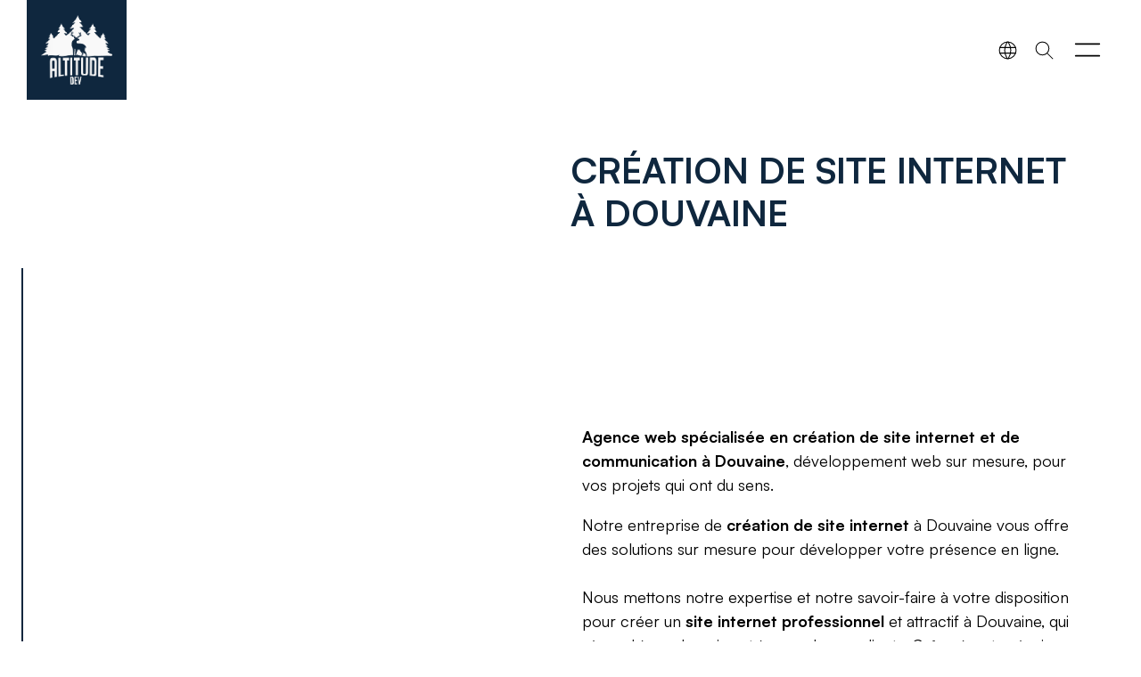

--- FILE ---
content_type: text/html; charset=UTF-8
request_url: https://altitude-dev.com/fr/agence-web-et-de-communication-a-douvaine
body_size: 8875
content:
<!-- [COMPRESSED] true [CMS_VERSION] ANDROMEDE CMS v15.0.0 [COPYRIGHT] ©ALTITUDE-DEV.COM --> <!DOCTYPE html><html lang="fr" prefix="content: http://purl.org/rss/1.0/modules/content/ dc: http://purl.org/dc/terms/ foaf: http://xmlns.com/foaf/0.1/ og: http://ogp.me/ns# rdfs: http://www.w3.org/2000/01/rdf-schema# schema: http://schema.org/ sioc: http://rdfs.org/sioc/ns# sioct: http://rdfs.org/sioc/types# skos: http://www.w3.org/2004/02/skos/core# xsd: http://www.w3.org/2001/XMLSchema# "> <head> <meta charset="utf-8"> <meta http-equiv="X-UA-Compatible" content="IE=edge"> <meta name="HandheldFriendly" content="True"> <meta name="referrer" content="no-referrer"> <link rel="alternate" hreflang="fr-fr" href="https://altitude-dev.com/fr" /> <link rel="alternate" hreflang="en-en" href="https://altitude-dev.com/en" /> <meta name="author" content="@altitude_devfr"> <meta name="viewport" content="width=device-width, initial-scale=1.0, shrink-to-fit=no"> <meta name="format-detection" content="telephone=no"> <meta name="msapplication-TileColor" content="#0f273e"> <meta name="theme-color" content="#0f273e"> <link rel="apple-touch-icon" href="https://altitude-dev.com/medias/global/mini/favicon.webp"> <link rel="icon" href="https://altitude-dev.com/medias/global/mini/favicon.webp"> <meta name="keywords" content="altitude, altitude-dev, agence web, sallanches, creation de site web, site internet, cms, altitude_dev"> <meta name="msapplication-TileImage" content="https://altitude-dev.com/medias/statics/Origine/2023-07/andromede-cmscom_medias_statics_large_2023-07_2vapljeypeytbyxpiq0m-7-uebth_2x-5164b345-38-full-8364b517-59.webp"> <link rel="manifest" href="/andromede.webmanifest"> <title>Agence Web et de communication à Douvaine</title> <meta name="description" content="Agence web spécialisée dans la création de site internet à Douvaine, experts en référencement en Haute-Savoie."> <meta name="robots" content="max-image-preview:large" /> <link rel="preconnect" href="https://altitude-dev.com/fr/agence-web-et-de-communication-a-douvaine" /> <link rel="dns-prefetch" href="https://altitude-dev.com/fr/agence-web-et-de-communication-a-douvaine"> <link rel="canonical" href="https://altitude-dev.com/fr/agence-web-et-de-communication-a-douvaine" /> <meta property="og:locale" content="fr" /> <meta property="og:site_name" content="Création de site internet à Sallanches - ALTITUDE DEV Agence web spécialisée dans la création de site internet à Douvaine, experts en référencement en Haute-Savoie."/> <meta property="og:type" content="website" /> <meta property="og:title" content="Agence Web et de communication à Douvaine" /> <meta property="og:description" content="Agence web spécialisée dans la création de site internet à Douvaine, experts en référencement en Haute-Savoie." /> <meta property="og:url" content="https://altitude-dev.com/fr/agence-web-et-de-communication-a-douvaine" /> <meta property="og:image" content="https://altitude-dev.com/medias/statics/Origine/2023-07/andromede-cmscom_medias_statics_large_2023-07_2vapljeypeytbyxpiq0m-7-uebth_2x-5164b345-38-full-8364b517-59.webp" /> <meta property="og:image:secure_url" content="https://altitude-dev.com/medias/statics/Origine/2023-07/andromede-cmscom_medias_statics_large_2023-07_2vapljeypeytbyxpiq0m-7-uebth_2x-5164b345-38-full-8364b517-59.webp" /> <meta property="og:image:width" content="850" /> <meta property="og:image:height" content="750" /> <meta name="twitter:card" content="summary_large_image" /> <meta name="twitter:title" content="Agence Web et de communication à Douvaine" /> <meta name="twitter:description" content="Agence web spécialisée dans la création de site internet à Douvaine, experts en référencement en Haute-Savoie." /> <meta name="twitter:image" content="https://altitude-dev.com/medias/statics/Origine/2023-07/andromede-cmscom_medias_statics_large_2023-07_2vapljeypeytbyxpiq0m-7-uebth_2x-5164b345-38-full-8364b517-59.webp" /> <meta name="twitter:site" content="@altitude_devfr" /> <meta name="twitter:creator" content="@altitude_devfr" /> <link rel="sitemap" type="application/xml" title="Sitemap" href="https://altitude-dev.com/sitemap.xml"><link href="https://altitude-dev.com/front/themes/altitude_twig/assets/css/parts/andromede.css?v=2" rel="stylesheet"> <link href="https://altitude-dev.com/front/themes/altitude_twig/assets/css/parts/global.css?v=2" rel="stylesheet"> <script type="application/ld+json"> { "@context": "https://schema.org", "@type": "Organization", "name": "Création de site internet à Sallanches - ALTITUDE DEV", "description": "Création de site internet à Sallanches, agence web sur Sallanches, référencement, communication et hébergement web, email, sms marketing, seo, infogérance", "telephone": "0672420651", "email": "contact@altitude-dev.fr", "address": { "@type": "PostalAddress", "streetAddress": "85 route d'aigue pottaz", "addressLocality": "SALLANCHES", "postalCode": "74700", "addressCountry": "FR", "addressRegion": "RA" }, "url": "https://altitude-dev.com/", "logo": "https://altitude-dev.com/medias/global/medium/json-ltd-logo.webp", "image": [ "https://altitude-dev.com/medias/global/medium/json-ltd-logo.webp" ], "sameAs" : [ "https://twitter.com/altitude_devfr", "https://www.facebook.com/AltitudedevFR", "https://www.instagram.com/altitudedevofficial/",	"https://franceterritoires.com/fr/local/altitude-dev/avis" ] }</script> <script type="application/ld+json"> { "@context": "https://schema.org", "@type": "ProfessionalService", "name": "Création de site internet à Sallanches - ALTITUDE DEV", "image": "https://altitude-dev.com/medias/global/medium/json-ltd-logo.webp", "@id": "https://altitude-dev.com/medias/global/medium/json-ltd-logo.webp", "url": "https://altitude-dev.com/", "telephone": "0672420651", "address": { "@type": "PostalAddress", "streetAddress": "85 route d'aigue pottaz", "addressLocality": "SALLANCHES", "postalCode": "74700", "addressCountry": "FR", "addressRegion": "RA" }, "geo": { "@type": "GeoCoordinates", "latitude": 45.917659, "longitude": 6.628109 }, "priceRange": "€", "openingHoursSpecification": { "@type": "OpeningHoursSpecification", "dayOfWeek": [ "Saturday", "Friday", "Thursday", "Wednesday", "Tuesday", "Monday", "Sunday" ], "opens": "09:00", "closes": "17:00" } }</script> <script type="application/ld+json">	{	"@context": "https://schema.org/",	"@type": "Product",	"name": "Altitude Dev",	"description": "Agence web à Sallanches en Haute-Savoie.",	"review": { "@type": "Review", "reviewRating": {	"@type": "Rating",	"ratingValue": 5,	"bestRating": 5 }, "author": {	"@type": "Person",	"name": "Clients" }	} }</script> <script type="text/plain" data-category="analytics"> (function(c,l,a,r,i,t,y){ c[a]=c[a]||function(){(c[a].q=c[a].q||[]).push(arguments)}; t=l.createElement(r);t.async=1;t.src="https://www.clarity.ms/tag/"+i; y=l.getElementsByTagName(r)[0];y.parentNode.insertBefore(t,y); })(window, document, "clarity", "script", "of4omms85e"); </script> <script>if(window.localStorage.getItem('choicemode') == 'dark'){document.documentElement.classList.add('dark_mode');}</script> </head> <body class="tmp_page" data-controller="andromedecore"> <main> <nav class="navbar navbar-expand-lg app_navbar" id="nav_engine"> <div class="container-fluid bar_"> <a class="navbar-brand navbrandfond" href="https://altitude-dev.com/" title="Accueil"> <img src="https://altitude-dev.com/medias/global/mini/logo.webp" width="160" height="64" alt="Agence Web Sallanches Altitude Dev"> </a><div class="collapse navbar-collapse" id="navbarNav"> <ul class="navbar-nav my-auto ms-auto"> <li class="nav-item"> <a class="nav-link" href="/fr/contactez-nous" title="Création de votre projet web" rel=""> Contact </a></li> </ul> </div> <button class="ms-auto choicemode menuAction" data-action="andromedecore#darkmode" title="DarkMode"> <span class="iconmode"></span> </button> <button class="ms-1 choicemode menuAction" data-action="andromedecore#openLangPage" title="Langue"> <svg xmlns="http://www.w3.org/2000/svg" class="icon icon-tabler icon-tabler-world" width="24" height="24" viewBox="0 0 24 24" stroke-width="2" stroke="currentColor" fill="none" stroke-linecap="round" stroke-linejoin="round"> <path stroke="none" d="M0 0h24v24H0z" fill="none"></path> <path d="M3 12a9 9 0 1 0 18 0a9 9 0 0 0 -18 0"></path> <path d="M3.6 9h16.8"></path> <path d="M3.6 15h16.8"></path> <path d="M11.5 3a17 17 0 0 0 0 18"></path> <path d="M12.5 3a17 17 0 0 1 0 18"></path> </svg> </button> <button class="ms-1 choicemode menuAction" data-action="andromedecore#finder" aria-label="Search"> <svg xmlns="http://www.w3.org/2000/svg" class="icon icon-tabler icon-tabler-search" width="24" height="24" viewBox="0 0 24 24" stroke-width="2" stroke="currentColor" fill="none" stroke-linecap="round" stroke-linejoin="round"> <path stroke="none" d="M0 0h24v24H0z" fill="none"></path> <path d="M10 10m-7 0a7 7 0 1 0 14 0a7 7 0 1 0 -14 0"></path> <path d="M21 21l-6 -6"></path> </svg> </button> <button class="btn_action openoffcanvas" data-bs-toggle="offcanvas" href="#mobileMenu" role="button" aria-controls="mobileMenu" title="Ouvrir le menu"> <svg xmlns="http://www.w3.org/2000/svg" class="icon icon-tabler icon-tabler-menu" width="40" height="40" viewBox="0 0 24 24" stroke-width="1" stroke="currentColor" fill="none" stroke-linecap="round" stroke-linejoin="round"> <path stroke="none" d="M0 0h24v24H0z" fill="none"></path> <path d="M4 8l16 0"></path> <path d="M4 16l16 0"></path> </svg> </button> </div></nav><div id="multilingues"> <div class="d-flex"> <a class="lang_flag" href="https://altitude-dev.com/fr" title="fr"> <img data-src="/medias/global/flags/fr.svg" class="lazyload blur-up" alt> <div class="mt-2"><b>FR</b></div> </a> <a class="lang_flag" href="https://altitude-dev.com/en" title="en"> <img data-src="/medias/global/flags/en.svg" class="lazyload blur-up" alt> <div class="mt-2"><b>EN</b></div> </a> </div></div> <style id="vvvebjs-styles"></style> <style id="vvvebjs-styles"></style> <style> .studio { position: relative; } .btn_devis { background: #0f273e; padding: 1rem 2rem; color: white; border-radius: 3px; border: solid 2px #0f273e; } .btn_devis:hover { background: transparent; color: #0f273e; border: solid 2px #0f273e; } .pictureHeavy { height: 435px; object-fit: cover; object-position: center; width: 100%; } .studio_about { background: #fff; bottom: 0; color: #0f273e; font-size: 45px; font-weight: 800; line-height: 42px; z-index: 90; padding: 30px 30px; position: absolute; right: 30px; text-transform: uppercase; } .studio_content { padding: 10rem 2rem; background: #fff; color: black; } .seopro { padding-top: 10rem; } .studio_sens { color: #c6c6c6; font-size: 40px; font-weight: 800; line-height: 45px; padding-left: 90px; position: relative; } .studio_sens:before { background-color: #0f273e; content: ""; display: block; height: 2px; left: -45px; position: absolute; top: 43px; width: 110px; } .borderleft { border-left: 2px solid #0f273e; } @media (max-width: 1000px) { .studio_about h1, .studio_about h2, .studio_about h3 { font-size: 20px; } .studio_sens { font-size: 16px; line-height: 16px; } .studio_about { right: 0 } } </style> <section class="seopro"> <div class="container-fluid"> <div class="row"> <div class="col-lg-12"> <div class="studio"> <img data-sizes="auto" class="blur-up pictureHeavy lazyload" alt="Agence Web en Haute-Savoie" data-src="/medias/statics/large/2023-07/andromede-cmsartwork-4364b337-08-full-4264b910-31-full.webp" > <div class="studio_about"> <h1><b>Création de site internet <br>à&nbsp;Douvaine</b></h1> </div> </div> <div class="studio_content borderleft "> <div class="row"> <div class="col-lg-5 d-flex"> <div class="studio_sens my-auto">Site internet à<br>Douvaine</div> </div> <div class="col-lg-6 offset-lg-1"> <div class="andro scrolled fadeindown-1000 my-3" style="font-size:18px;"><b>Agence web spécialisée en création de site internet et de communication à Douvaine</b>, développement web sur mesure, pour vos projets qui ont du sens.</div> <p>Notre entreprise de <b>création de site internet</b> à Douvaine vous offre des solutions sur mesure pour développer votre présence en ligne. <br><br>Nous mettons notre expertise et notre savoir-faire à votre disposition pour créer un <b>site internet professionnel</b> et attractif à Douvaine, qui répond à vos besoins et à ceux de vos clients. Grâce à notre équipe de développeurs et de designers expérimentés, nous pouvons vous aider à atteindre vos objectifs de visibilité et de conversion. <br><br>Contactez-nous dès maintenant pour en savoir plus sur nos offres de <b>création de site internet</b> à Douvaine soumit à la TVA de 20%, notre <b>agence web</b> à Douvaine vous proposera une offre en adéquation avec votre besoin, nous réalisons la <b>création de site internet</b> à Douvaine, pour les entreprises, associations, PME, PMI, projets personnels, restaurateurs, commerçants et solutions immobilières. <br><br>De la réalisation de votre <b>site vitrine </b>au<b> site e-commerce</b> à Douvaine en Haute-Savoie, nous développons et infogérons votre projet web et votre contenu de A a Z sans intermédiaires. <br><br>Un engagement de proximité à Douvaine en Haute-Savoie et à l'international avec des solutions adaptées, de l'infogérance, à la <b>conception de site web</b> avec son <b>hébergement web</b> qualitatif sur notre propre infrastructure, une création de <b>contenu digitale</b> et un <b>référencement performant</b> à Douvaine en Haute-Savoie. </p> <div class="mt-5"><a href="#" class="btn_devis" title="Visiter">Obtenir un devis gratuitement</a></div> </div> </div> </div> <div class="studio"> <img data-sizes="auto" class="blur-up pictureHeavy lazyload" alt="Agence Web en Haute-Savoie" data-src="/medias/statics/large/2023-07/2vapljeypeytbyxpiq0m-7-uebth_2x-5164b345-38-full-6364b910-28-full.webp" > <div class="studio_about"> <h2><b>Votre Agence web <br>à&nbsp;Douvaine</b></h2> </div> </div> <div class="studio_content borderleft "> <div class="row"> <div class="col-lg-5 d-flex"> <div class="studio_sens my-auto">Agence web à<br>Douvaine</div> </div> <div class="col-lg-6 offset-lg-1"> <h3 class="andro scrolled fadeindown-1000 my-3" style="font-size:18px;"><b>Réaliser votre site internet à Douvaine</b>, par des experts du secteur, fort d'une expérience de plus de 15 ans, nous réalisons essentiellement du sur mesure à nos clients.</h3> <p> Depuis 2014, nous apportons une réponse efficace aux entreprises, associations, PME, PMI, projets personnels, restaurateurs, commerçants. De la réalisation de votre <b>site vitrine</b> au <b>site e-commerce</b> en Haute-Savoie, nous développons sur mesure et infogérons votre projet web dans sont intégralité sans intermédiaires. Nous réalisons également l'<b>optimisation de votre site internet </b>et de votre serveur. <br><br>Un engagement de proximité à Douvaine en Haute-Savoie et à l'international avec des solutions adaptées, de l'infogérance, à la conception de <b>site web</b> avec l'<b>hébergement web</b> qualitatif sur notre propre <b>infrastructure écologique</b>, une création de <b>contenu digitale et un référencement performant</b>.<br><br>Nous <b>réalisons votre site WordPress</b> à Douvaine ou votre <b>site internet sur mesure</b> privé propulsé par notre propre CMS intitulé <b>Andromede CMS </b>à Douvaine.<br><br>Nous nous occupons de l'<b>hébergement de votre site internet</b> sur nos serveurs privés écologiques et respectueux de l'environnement en FRANCE, ils sont monitorés régulièrement, sauvegardés et mis à jour.</p> <div>Nous gérons les <b>mises à jours de vos extensions</b> et de vos <b>thèmes WordPress</b> grâce à notre système automatisé, en bonus votre site peut être sauvegardé intégralement toutes les 12H, 24H, 48H avec notre <b>entreprise web</b> à&nbsp;<span style="text-align: var(--bs-body-text-align);">Douvaine.</span></div> <p></p> <div class="mt-5"><a href="#" class="btn_devis" title="Visiter">Obtenir un devis gratuitement</a></div> </div> </div> </div> <div class="studio"> <img data-sizes="auto" class="blur-up pictureHeavy lazyload" alt="Agence Web en Haute-Savoie" data-src="/medias/statics/large/2023-07/largest2-8364b648-10-full-8164b910-33-full.webp"> <div class="studio_about"> <h2><b>Agence de référencement <br>à&nbsp;Douvaine</b></h2> </div> </div> <div class="studio_content borderleft "> <div class="row"> <div class="col-lg-5 d-flex"> <div class="studio_sens my-auto">Agence SEO à<br>Douvaine</div> </div> <div class="col-lg-6 offset-lg-1"> <h3 class="andro scrolled fadeindown-1000 my-3" style="font-size:18px;"><b>Agence de référencement et d'hébergement Web à Douvaine</b>, profitez de la puissance dédié et de nos conseils pour prendre la position sur les navigateurs et obtenir des prospects.</h3> <p> Vous désirez <b>construire le site internet</b>&nbsp;à Douvaine&nbsp;de demain ou d'obtenir des améliorations, des optimisations techniques, pagespeed ou seo concernant votre <b>site web</b>, vous êtes au bonne endroit.<br><br><b>L'agence Web ALTITUDE DEV</b>, c'est la proximité client en Haute-Savoie, la qualité, le sur-mesure et un accompagnement de pointe à Douvaine, nous nous concentrons fortement sur les recommandations techniques que très peux d'agences respecte, notre objectif est simple, vous approcher au maximum des 100% des métriques de Google PageSpeed et SearchConsole.<br><br>Votre projet avec une infogérance complète, de la création de votre site web à l'<b>hébergement web</b> en passant par vos <b>emails</b> et la <b>mise à jour régulière de votre site internet</b>.<br><br>Nous surveillons constament les sites de nos clients sur les nouvelles métriques Google PageSpeed et garantissons des <b>sites internets performants</b> et <b>attractifs</b>, <b>défiant </b>toute concurrence.</p> <div><b>Obtenez plus de devis</b>, <b>générez des prospects</b> grâce au <b>référencement naturel (SEO)</b> et assurez-vous une activité sereine et en constante évolution. Attirez davantage de visiteurs, ce qui conduira à un meilleur classement <b>SEO </b>dans les résultats de recherche.<br><br>Vous avez déjà un site existant ? Vous souhaitez lui donner un coup de fraîcheur et augmenter votre trafic naturel ? Alors n'attendez plus, franchissez le pas et devenez visible !</div> <p></p> <div class="mt-5"><a href="#" class="btn_devis" title="Visiter">Obtenir un devis gratuitement</a></div> </div> </div> </div> </div> </div> </div> </section> <section id="footercms"> <style id="fse-styles"></style> <style> footer { padding: 5em 0; } .list-unstyled { padding-left: 0; list-style: none; } .mr-md-3, .mx-md-3 { margin-right: 1rem !important; } .menuInlineFooter { display: flex; } .align-items-center { align-items: center !important; } .border-left { border-left: 1px solid #dee2e6 !important; } .mb-md-0, .my-md-0 { margin-bottom: 0 !important; } .footer-02 { background: #131719; position: relative; z-index: 1500; } .footer-02 .footer-heading { font-size: 19px; color: rgba(255, 255, 255, 0.9); margin-bottom: 20px; } .footer-02 .footer-heading .logo { color: #fff; text-transform: uppercase; } .footer-02 a { color: white; } .footer-02 .copyrightbas { color: white; font-size: 14px; } .footer-02 .copyrightbas a { font-weight: 800; } .footer-02 .list-unstyled li a { color: white; } .footer-02 .list-unstyled li a:hover { color: #fff; } .footer-02 .list-unstyled a { color: white; } .footer-02 .submit a { color: black !important; font-weight: 600; } .footer-02 .list-unstyled a:hover { color: #fff; } .footer-02 .subscribe { margin-top: -105px; } .footer-02 .subscribe-form { position: relative; border-radius: 40px; background: #fff; padding: 3px; -webkit-box-shadow: 0px -12px 21px -15px rgba(0, 0, 0, 0.1); -moz-box-shadow: 0px -12px 21px -15px rgba(0, 0, 0, 0.1); box-shadow: 0px -12px 21px -15px rgba(0, 0, 0, 0.1); } .footer-02 .subscribe-form .form-group { position: relative; margin-bottom: 0; border-radius: 0; } .footer-02 .subscribe-form .form-group input { background: transparent !important; border: none !important; outline: none !important; color: rgba(0, 0, 0, 0.3) !important; font-size: 16px; height: 56px; border-radius: 0; } .footer-02 .subscribe-form .form-group input::-webkit-input-placeholder { color: rgba(0, 0, 0, 0.3) !important; } .footer-02 .subscribe-form .form-group input::-moz-placeholder { color: rgba(0, 0, 0, 0.3) !important; } .footer-02 .subscribe-form .form-group input:-ms-input-placeholder { color: rgba(0, 0, 0, 0.3) !important; } .footer-02 .subscribe-form .form-group input:-moz-placeholder { color: rgba(0, 0, 0, 0.3) !important; } .footer-02 .subscribe-form .form-group input:focus { outline: none !important; -webkit-box-shadow: none; box-shadow: none; } .footer-02 .subscribe-form .form-group .submit { color: #000 !important; display: block; width: 150px; height: 56px; font-size: 14px; background: var(--kit01) !important; border: none; letter-spacing: 1px; text-transform: uppercase; border-radius: 40px; } .footer-02 .subscribe-form .form-group .submit:hover, .footer-02 .subscribe-form .form-group .submit:focus { text-decoration: none !important; outline: none !important; } .footer-02 .partner-wrap { border-top: 1px solid rgba(255, 255, 255, 0.05); border-bottom: 1px solid rgba(255, 255, 255, 0.05); padding: 1em 0; } .footer-02 .partner-wrap h3 { font-size: 14px; color: white; } .footer-02 .partner-wrap .partner-name a { margin-right: 10px; font-size: 13px; text-transform: uppercase; color: white; } .footer-02 .partner-wrap .partner-name a span { color: white; } .footer-02 .partner-wrap .btn-custom { font-size: 14px; } .footer-02 .border-left { border-color: rgba(255, 255, 255, 0.05) !important; }	@media (max-width: 1000px) {	.menuInlineFooter { flex-direction: column;	}	.partner-name.ms-auto{	margin-left:0!important;	}	} </style> <footer class="footer-02 mt-5"> <div class="container"> <div class="row justify-content-center"> <div class="col-10 col-lg-6"> <div class="subscribe mb-5"> <div class="subscribe-form"> <div class="form-group d-flex"><a href="https://altitude-dev.com/fr/contactez-nous" class="d-flex m-auto text-center w-100"> <div class="form-control submit w-100 d-flex"> <span class="m-auto">Obtenir un devis</span> </div></a> </div> </div> </div> </div> </div> <div class="row"> <div class="col-lg-4"> <div class="row"> <div class="col-lg-8 mb-4"> <div class="d-flex"> <a href="https://altitude-dev.com/fr" class="logo"> <img class=" lazyload" alt="ALTITUDE DEV" width="100px" height="100px" data-src="https://altitude-dev.com/medias/global/medium/logo.webp" > </a> </div> <div class="text-light"> <p>Agence Web Freelance à Sallanches depuis 2014, développeurs web.</p> </div> </div> </div> </div> <div class="col-lg-8"> <div class="row"> <div class="col-md-3 mb-md-0 mb-4 border-left"> <h3 class="footer-heading">Agence Web</h3> <div class="menu-decouvrir-container"> <ul id="menu-decouvrir" class="list-unstyled menuFooter"> <li id="menu-item-1479" class="menu-item menu-item-type-taxonomy menu-item-object-categorie_cpt menu-item-1479"><a href="https://altitude-dev.com/fr/creation-de-site-internet-a-annecy">Annecy</a></li> <li id="menu-item-1480" class="menu-item menu-item-type-taxonomy menu-item-object-categorie_cpt menu-item-1480"><a href="https://altitude-dev.com/fr/creation-de-site-internet-sur-sallanches">Sallanches</a></li> <li id="menu-item-1481" class="menu-item menu-item-type-taxonomy menu-item-object-categorie_cpt menu-item-1481"><a href="https://altitude-dev.com/fr/creation-de-site-internet-sur-chamonix">Chamonix</a></li> <li id="menu-item-1661" class="menu-item menu-item-type-taxonomy menu-item-object-categorie_cpt menu-item-1661"><a href="https://altitude-dev.com/fr/creation-de-site-internet-a-cluses">Cluses</a></li> <li id="menu-item-1662" class="menu-item menu-item-type-taxonomy menu-item-object-categorie_cpt menu-item-1662"><a href="https://altitude-dev.com/fr/creation-de-site-internet-a-grenoble">Grenoble</a></li> <li id="menu-item-1663" class="menu-item menu-item-type-taxonomy menu-item-object-categorie_cpt menu-item-1663"><a href="https://altitude-dev.com/fr/creation-de-site-internet-sur-yvoire">Yvoire</a></li> </ul> </div> </div> <div class="col-md-3 mb-md-0 mb-4 border-left"> <h3 class="footer-heading">En Bref</h3> <div class="menu-la-galerie-container"> <ul id="menu-la-galerie" class="list-unstyled menuFooter"> <li id="menu-item-1483" class="menu-item menu-item-type-post_type menu-item-object-page menu-item-1483"><a href="https://altitude-dev.com/fr/news">Actualités</a></li> <li id="menu-item-1665" class="menu-item menu-item-type-post_type menu-item-object-page menu-item-1665"><a href="https://altitude-dev.com/fr/lagence-altitude-dev">L'agence</a></li> <li id="menu-item-1664" class="menu-item menu-item-type-post_type menu-item-object-page menu-item-1664"><a href="https://altitude-dev.com/fr/realisations">Réalisations</a></li> <li id="menu-item-1664" class="menu-item menu-item-type-post_type menu-item-object-page menu-item-1664"><a href="https://altitude-dev.com/fr/nos-partenaires">Partenaires</a></li> <li id="menu-item-1664" class="menu-item menu-item-type-post_type menu-item-object-page menu-item-1664"><a href="https://altitude-dev.com/fr/contactez-nous">Contact</a></li><li id="menu-item-1664" class="menu-item menu-item-type-post_type menu-item-object-page menu-item-1664"><a href="https://altitude-dev.com/fr/plan-de-site" title="Plan de site">Plan de site</a></li> </ul> </div> </div> <div class="col-md-3 mb-md-0 mb-4 border-left"><h3 class="footer-heading">Nos engagements</h3> <div class="menu-infos-container"> <ul id="menu-infos" class="list-unstyled menuFooter"> <li id="menu-item-1484" class="menu-item menu-item-type-post_type menu-item-object-page menu-item-1484"><a href="https://altitude-dev.com/fr/agence-web-ecologique-en-haute-savoie">Ecologie x Unicef</a></li> <li id="menu-item-1745" class="menu-item menu-item-type-custom menu-item-object-custom menu-item-1745"><a href="https://4forests.fr/" target="_blank" title="4 Forests" rel="noopener">4 Forests</a></li> <li id="menu-item-1746" class="menu-item menu-item-type-custom menu-item-object-custom menu-item-1746"><a href="https://www.francenum.gouv.fr/activateurs/altitude-dev" title="Activateur Numérique GOUV" target="_blank" rel="noopener">Activateur Numérique</a></li> <li id="menu-item-1644" class="menu-item menu-item-type-custom menu-item-object-custom menu-item-1644"><a href="https://www.frenchtechcotedazur.fr/" title="French tech côte d'azur" target="_blank" rel="noopener">French tech</a></li><li id="menu-item-1644" class="menu-item menu-item-type-custom menu-item-object-custom menu-item-1644"><a href="https://cannesisup.com/" title="Cannes is UP" target="_blank" rel="noopener">Cannes is UP</a></li> </ul> </div></div> <div class="col-md-3 mb-md-0 mb-4 border-left"> <h3 class="footer-heading">Outils utiles</h3> <div class="menu-en-avant-container"> <ul id="menu-en-avant" class="list-unstyled menuFooter"> <li id="menu-item-1485" class="menu-item menu-item-type-taxonomy menu-item-object-auteur menu-item-1485"><a href="https://altitude-dev.com/fr/seo-analyser-extension-google-chrome">Extension SEO</a></li> <li id="menu-item-1486" class="menu-item menu-item-type-taxonomy menu-item-object-auteur menu-item-1486"><a href="https://seo.altitude-dev.com/tools" rel="noopener" target="_blank" title="Outils Seo">Outils SEO</a></li> <li id="menu-item-1487" class="menu-item menu-item-type-taxonomy menu-item-object-auteur menu-item-1487"><a href="https://andromede-cms.com/fr" target="_blank" title="Notre CMS" rel="noopener">Andromede CMS</a></li> </ul> </div> </div> </div> </div> </div> <div class="row partner-wrap mt-5 d-flex"> <div class="col-md-12"><div class="row align-items-center"> <div class="col-lg-2"> <h3 class="my-auto">Partenaires</h3> </div> <div class="col-lg-10 d-flex"><div class="partner-name my-auto ms-auto"> <div class="footer_05"> <ul id="menu-partenaires-fr" class="list-unstyled menuInlineFooter ms-auto"> <li id="menu-item-1500" class="menu-item menu-item-type-custom menu-item-object-custom menu-item-1500"></li> <li id="menu-item-1644" class="menu-item menu-item-type-custom menu-item-object-custom menu-item-1644"><a href="https://www.frenchtechcotedazur.fr/" title="French tech côte d'azur" target="_blank" rel="noopener">French tech côte d'azur</a></li><li id="menu-item-1644" class="menu-item menu-item-type-custom menu-item-object-custom menu-item-1644"><a href="https://cannesisup.com/" title="Cannes is UP" target="_blank" rel="noopener">Cannes is up</a></li> <li id="menu-item-1643" class="menu-item menu-item-type-custom menu-item-object-custom menu-item-1643"><a href="https://infinity-area.com/" title="Actualités gaming en France" target="_blank" rel="noopener">INFINITY AREA</a></li><li id="menu-item-1643" class="menu-item menu-item-type-custom menu-item-object-custom menu-item-1643"><a href="https://greenhoster.fr/" title="Greenhoster, Hébergeur Web WordPress et Proxmox" target="_blank" rel="noopener">GREENHOSTER</a></li> <li id="menu-item-1644" class="menu-item menu-item-type-custom menu-item-object-custom menu-item-1644"><a href="https://franceterritoires.com/fr/local/altitude-dev" title="France Territoires, Annuaire local des entreprises" target="_blank" rel="noopener">FRANCE TERRITOIRES</a></li> </ul> </div> </div></div> <div class="col text-md-right"> </div> </div></div> </div> <div class="row mt-5"> <div class="col-lg-3 d-flex"> <p class="copyrightbas my-auto">Copyright © 2025 <a href="https://altitude-dev.com" title="Agency Web" target="_blank">Altitude Dev</a></p> </div> <div class="col-lg-9 text-md-right d-flex"> <p class="my-auto list-unstyled ms-auto"> <a class="mr-md-3" href="https://altitude-dev.com/fr/mentions-legales">Mentions légales</a><a class="mr-md-3" href="https://altitude-dev.com/fr/cgv">CGV/CGU</a> <a class="mr-md-3" href="https://altitude-dev.com/fr/politique-de-cookies">Cookies &amp; RGPD</a> </p> </div> </div> </div> </footer> </section> </main> <div class="scroll-to-top"> <span class="btn_gotop"> <svg xmlns="http://www.w3.org/2000/svg" class="icon icon-tabler icon-tabler-square-rounded-chevron-up" width="24" height="24" viewBox="0 0 24 24" stroke-width="2" stroke="currentColor" fill="none" stroke-linecap="round" stroke-linejoin="round"> <path stroke="none" d="M0 0h24v24H0z" fill="none"></path> <path d="M9 13l3 -3l3 3"></path> <path d="M12 3c7.2 0 9 1.8 9 9s-1.8 9 -9 9s-9 -1.8 -9 -9s1.8 -9 9 -9z"></path> </svg> </span></div><div class="offcanvas offcanvas-end offcanvasAndro" tabindex="-1" id="mobileMenu" aria-labelledby="mobileMenuLabel"> <div class="offcanvas-header d-flex"> <div class="ms-auto"> <button type="button" class="btn_ btn-close" data-bs-dismiss="offcanvas" aria-label="Close"> <svg xmlns="http://www.w3.org/2000/svg" class="icon icon-tabler icon-tabler-x" width="24" height="24" viewBox="0 0 24 24" stroke-width="2" stroke="currentColor" fill="none" stroke-linecap="round" stroke-linejoin="round"> <path stroke="none" d="M0 0h24v24H0z" fill="none"></path> <path d="M18 6l-12 12"></path> <path d="M6 6l12 12"></path> </svg> </button> </div> </div> <div class="offcanvas-body d-flex flex-column offcanvasOverflow"> <ul class="menusidebar"> <li class="nav-item "> <a class="nav-link " href="/fr/contactez-nous" title="Contactez-nous" target="" rel=""> Contactez-nous </a> </li> <li class="nav-item "> <a class="nav-link " href="/fr/sites-internets" title="Développement de sites Internets" target="" rel=""> Création de sites Internets </a> </li> <li class="nav-item "> <a class="nav-link " href="/fr/newsletters-sms-la-revolution-de-la-communication-digitale" title="Création de Newsletters SMS à Sallanches" target="" rel=""> Création de Newsletters SMS </a> </li> <li class="nav-item "> <a class="nav-link " href="/fr/developpement-wordpress" title="Création de site WordPress à Sallanches" target="" rel=""> Création de site WordPress </a> </li> <li class="nav-item "> <a class="nav-link " href="/fr/infogerance-wordpress" title="Infogérance &amp; Hébergement privé" target="" rel=""> Infogérance &amp; Hébergement privé </a> </li> <li class="nav-item "> <a class="nav-link " href="/fr/referencement-seo-en-haute-savoie" title="Référencement SEO" target="" rel=""> Référencement SEO </a> </li> <li class="nav-item "> <a class="nav-link " href="/fr/realisations" title="Réalisations &amp; Clients" target="" rel=""> Réalisations &amp; Clients </a> </li> <li class="nav-item "> <a class="nav-link " href="/fr/lagence-altitude-dev" title="L&#039;agence" target="" rel=""> Notre Agence </a> </li> <li class="nav-item "> <a class="nav-link " href="/fr/news" title="Actus" target="" rel=""> Actualités </a> </li> <li class="nav-item dropdown"> <a class="nav-link dropdown-toggle" href="#" title="Utilitaires SEO" target="" rel="" type="button" data-bs-toggle="dropdown" aria-expanded="false"> Utilitaires </a> <ul class="dropdown-menu"> <li> <a class="dropdown-item " href="https://seo.altitude-dev.com/tools" title="Outils SEO" target="_blank" rel="noopener"> Outils SEO </a> </li> <li> <a class="dropdown-item " href="/fr/seo-analyser-extension-google-chrome" title="Extension SEO Google Chrome" target="" rel=""> Extension SEO </a> </li> </ul> </li> <li class="nav-item dropdown"> <a class="nav-link dropdown-toggle" href="#" title="Divers" target="" rel="" type="button" data-bs-toggle="dropdown" aria-expanded="false"> Divers </a> <ul class="dropdown-menu"> <li> <a class="dropdown-item " href="https://monitoring.altitude-dev.com/status/monitoring" title="Monitoring" target="_blank" rel=""> Monitoring </a> </li> <li> <a class="dropdown-item " href="/fr/gaming-et-cultures" title="Culture" target="" rel=""> Culture </a> </li> <li> <a class="dropdown-item " href="/fr/agence-web-ecologique-en-haute-savoie" title="Ecologie &amp; UNICEF" target="" rel=""> Ecologie &amp; UNICEF </a> </li> </ul> </li> </ul> <div class="mt-auto w-100"> <a href="https://altitude-dev.com/fr/contactez-nous" title="Contactez-nous"> <div class="cta"> Contactez-nous </div> </a> </div> <div class="d-flex interact prefmodes my-4"> <button class="mx-auto choicemode menuAction interact" data-action="andromedecore#darkmode" title="DarkMode"> <svg xmlns="http://www.w3.org/2000/svg" class="icon icon-tabler icon-tabler-sun-moon interact" width="24" height="24" viewBox="0 0 24 24" stroke-width="2" stroke="currentColor" fill="none" stroke-linecap="round" stroke-linejoin="round"><path stroke="none" d="M0 0h24v24H0z" fill="none"/><path d="M9.173 14.83a4 4 0 1 1 5.657 -5.657" /><path d="M11.294 12.707l.174 .247a7.5 7.5 0 0 0 8.845 2.492a9 9 0 0 1 -14.671 2.914" /><path d="M3 12h1" /><path d="M12 3v1" /><path d="M5.6 5.6l.7 .7" /><path d="M3 21l18 -18" /></svg> </button> <button class="mx-auto choicemode menuAction interact" data-action="andromedecore#changelang" title="Changer la langue"> <svg xmlns="http://www.w3.org/2000/svg" class="icon icon-tabler icon-tabler-language interact" width="24" height="24" viewBox="0 0 24 24" stroke-width="2" stroke="currentColor" fill="none" stroke-linecap="round" stroke-linejoin="round"><path stroke="none" d="M0 0h24v24H0z" fill="none"/><path d="M4 5h7" /><path d="M9 3v2c0 4.418 -2.239 8 -5 8" /><path d="M5 9c0 2.144 2.952 3.908 6.7 4" /><path d="M12 20l4 -9l4 9" /><path d="M19.1 18h-6.2" /></svg> </button> <button class="mx-auto choicemode menuAction interact" data-action="andromedecore#finder" title="Find"> <svg xmlns="http://www.w3.org/2000/svg" class="icon icon-tabler icon-tabler-search interact" width="24" height="24" viewBox="0 0 24 24" stroke-width="2" stroke="currentColor" fill="none" stroke-linecap="round" stroke-linejoin="round"><path stroke="none" d="M0 0h24v24H0z" fill="none"/><path d="M10 10m-7 0a7 7 0 1 0 14 0a7 7 0 1 0 -14 0" /><path d="M21 21l-6 -6" /></svg> </button> </div> </div></div> <script>var LangAvailables = ["fr","en"];</script><link href="https://altitude-dev.com/vendor/rgpd/rgpd.css" rel="stylesheet"><script type="module" src="https://altitude-dev.com/front/themes/altitude_twig/assets/js/AndromedeTheme.js?ver=3" defer></script> <script src="https://www.google.com/recaptcha/api.js?render=6LdLoRYsAAAAADZLnT4Vc_wsn-ziRBVLKeB0HXrm" async defer></script> <script> (function() { const SITE_KEY = '6LdLoRYsAAAAADZLnT4Vc_wsn-ziRBVLKeB0HXrm'; function generateRecaptchaToken() { if (typeof grecaptcha === 'undefined') { return setTimeout(generateRecaptchaToken, 300); } grecaptcha.ready(function() { grecaptcha.execute(SITE_KEY, {action: 'form'}).then(function(token) { const input = document.querySelector('#googletoken'); if (input) input.value = token; }); }); } document.addEventListener('turbo:load', function() {setTimeout(generateRecaptchaToken, 250); }); document.addEventListener('turbo:frame-load', function() {setTimeout(generateRecaptchaToken, 250);}); document.addEventListener('DOMContentLoaded', function() { setTimeout(generateRecaptchaToken, 500); }); })(); </script> <style>.grecaptcha-badge{display:none;}</style> <andromede-matomo></andromede-matomo></body></html>


--- FILE ---
content_type: text/html; charset=utf-8
request_url: https://www.google.com/recaptcha/api2/anchor?ar=1&k=6LdLoRYsAAAAADZLnT4Vc_wsn-ziRBVLKeB0HXrm&co=aHR0cHM6Ly9hbHRpdHVkZS1kZXYuY29tOjQ0Mw..&hl=en&v=PoyoqOPhxBO7pBk68S4YbpHZ&size=invisible&anchor-ms=20000&execute-ms=30000&cb=ljn3usk84lvy
body_size: 48512
content:
<!DOCTYPE HTML><html dir="ltr" lang="en"><head><meta http-equiv="Content-Type" content="text/html; charset=UTF-8">
<meta http-equiv="X-UA-Compatible" content="IE=edge">
<title>reCAPTCHA</title>
<style type="text/css">
/* cyrillic-ext */
@font-face {
  font-family: 'Roboto';
  font-style: normal;
  font-weight: 400;
  font-stretch: 100%;
  src: url(//fonts.gstatic.com/s/roboto/v48/KFO7CnqEu92Fr1ME7kSn66aGLdTylUAMa3GUBHMdazTgWw.woff2) format('woff2');
  unicode-range: U+0460-052F, U+1C80-1C8A, U+20B4, U+2DE0-2DFF, U+A640-A69F, U+FE2E-FE2F;
}
/* cyrillic */
@font-face {
  font-family: 'Roboto';
  font-style: normal;
  font-weight: 400;
  font-stretch: 100%;
  src: url(//fonts.gstatic.com/s/roboto/v48/KFO7CnqEu92Fr1ME7kSn66aGLdTylUAMa3iUBHMdazTgWw.woff2) format('woff2');
  unicode-range: U+0301, U+0400-045F, U+0490-0491, U+04B0-04B1, U+2116;
}
/* greek-ext */
@font-face {
  font-family: 'Roboto';
  font-style: normal;
  font-weight: 400;
  font-stretch: 100%;
  src: url(//fonts.gstatic.com/s/roboto/v48/KFO7CnqEu92Fr1ME7kSn66aGLdTylUAMa3CUBHMdazTgWw.woff2) format('woff2');
  unicode-range: U+1F00-1FFF;
}
/* greek */
@font-face {
  font-family: 'Roboto';
  font-style: normal;
  font-weight: 400;
  font-stretch: 100%;
  src: url(//fonts.gstatic.com/s/roboto/v48/KFO7CnqEu92Fr1ME7kSn66aGLdTylUAMa3-UBHMdazTgWw.woff2) format('woff2');
  unicode-range: U+0370-0377, U+037A-037F, U+0384-038A, U+038C, U+038E-03A1, U+03A3-03FF;
}
/* math */
@font-face {
  font-family: 'Roboto';
  font-style: normal;
  font-weight: 400;
  font-stretch: 100%;
  src: url(//fonts.gstatic.com/s/roboto/v48/KFO7CnqEu92Fr1ME7kSn66aGLdTylUAMawCUBHMdazTgWw.woff2) format('woff2');
  unicode-range: U+0302-0303, U+0305, U+0307-0308, U+0310, U+0312, U+0315, U+031A, U+0326-0327, U+032C, U+032F-0330, U+0332-0333, U+0338, U+033A, U+0346, U+034D, U+0391-03A1, U+03A3-03A9, U+03B1-03C9, U+03D1, U+03D5-03D6, U+03F0-03F1, U+03F4-03F5, U+2016-2017, U+2034-2038, U+203C, U+2040, U+2043, U+2047, U+2050, U+2057, U+205F, U+2070-2071, U+2074-208E, U+2090-209C, U+20D0-20DC, U+20E1, U+20E5-20EF, U+2100-2112, U+2114-2115, U+2117-2121, U+2123-214F, U+2190, U+2192, U+2194-21AE, U+21B0-21E5, U+21F1-21F2, U+21F4-2211, U+2213-2214, U+2216-22FF, U+2308-230B, U+2310, U+2319, U+231C-2321, U+2336-237A, U+237C, U+2395, U+239B-23B7, U+23D0, U+23DC-23E1, U+2474-2475, U+25AF, U+25B3, U+25B7, U+25BD, U+25C1, U+25CA, U+25CC, U+25FB, U+266D-266F, U+27C0-27FF, U+2900-2AFF, U+2B0E-2B11, U+2B30-2B4C, U+2BFE, U+3030, U+FF5B, U+FF5D, U+1D400-1D7FF, U+1EE00-1EEFF;
}
/* symbols */
@font-face {
  font-family: 'Roboto';
  font-style: normal;
  font-weight: 400;
  font-stretch: 100%;
  src: url(//fonts.gstatic.com/s/roboto/v48/KFO7CnqEu92Fr1ME7kSn66aGLdTylUAMaxKUBHMdazTgWw.woff2) format('woff2');
  unicode-range: U+0001-000C, U+000E-001F, U+007F-009F, U+20DD-20E0, U+20E2-20E4, U+2150-218F, U+2190, U+2192, U+2194-2199, U+21AF, U+21E6-21F0, U+21F3, U+2218-2219, U+2299, U+22C4-22C6, U+2300-243F, U+2440-244A, U+2460-24FF, U+25A0-27BF, U+2800-28FF, U+2921-2922, U+2981, U+29BF, U+29EB, U+2B00-2BFF, U+4DC0-4DFF, U+FFF9-FFFB, U+10140-1018E, U+10190-1019C, U+101A0, U+101D0-101FD, U+102E0-102FB, U+10E60-10E7E, U+1D2C0-1D2D3, U+1D2E0-1D37F, U+1F000-1F0FF, U+1F100-1F1AD, U+1F1E6-1F1FF, U+1F30D-1F30F, U+1F315, U+1F31C, U+1F31E, U+1F320-1F32C, U+1F336, U+1F378, U+1F37D, U+1F382, U+1F393-1F39F, U+1F3A7-1F3A8, U+1F3AC-1F3AF, U+1F3C2, U+1F3C4-1F3C6, U+1F3CA-1F3CE, U+1F3D4-1F3E0, U+1F3ED, U+1F3F1-1F3F3, U+1F3F5-1F3F7, U+1F408, U+1F415, U+1F41F, U+1F426, U+1F43F, U+1F441-1F442, U+1F444, U+1F446-1F449, U+1F44C-1F44E, U+1F453, U+1F46A, U+1F47D, U+1F4A3, U+1F4B0, U+1F4B3, U+1F4B9, U+1F4BB, U+1F4BF, U+1F4C8-1F4CB, U+1F4D6, U+1F4DA, U+1F4DF, U+1F4E3-1F4E6, U+1F4EA-1F4ED, U+1F4F7, U+1F4F9-1F4FB, U+1F4FD-1F4FE, U+1F503, U+1F507-1F50B, U+1F50D, U+1F512-1F513, U+1F53E-1F54A, U+1F54F-1F5FA, U+1F610, U+1F650-1F67F, U+1F687, U+1F68D, U+1F691, U+1F694, U+1F698, U+1F6AD, U+1F6B2, U+1F6B9-1F6BA, U+1F6BC, U+1F6C6-1F6CF, U+1F6D3-1F6D7, U+1F6E0-1F6EA, U+1F6F0-1F6F3, U+1F6F7-1F6FC, U+1F700-1F7FF, U+1F800-1F80B, U+1F810-1F847, U+1F850-1F859, U+1F860-1F887, U+1F890-1F8AD, U+1F8B0-1F8BB, U+1F8C0-1F8C1, U+1F900-1F90B, U+1F93B, U+1F946, U+1F984, U+1F996, U+1F9E9, U+1FA00-1FA6F, U+1FA70-1FA7C, U+1FA80-1FA89, U+1FA8F-1FAC6, U+1FACE-1FADC, U+1FADF-1FAE9, U+1FAF0-1FAF8, U+1FB00-1FBFF;
}
/* vietnamese */
@font-face {
  font-family: 'Roboto';
  font-style: normal;
  font-weight: 400;
  font-stretch: 100%;
  src: url(//fonts.gstatic.com/s/roboto/v48/KFO7CnqEu92Fr1ME7kSn66aGLdTylUAMa3OUBHMdazTgWw.woff2) format('woff2');
  unicode-range: U+0102-0103, U+0110-0111, U+0128-0129, U+0168-0169, U+01A0-01A1, U+01AF-01B0, U+0300-0301, U+0303-0304, U+0308-0309, U+0323, U+0329, U+1EA0-1EF9, U+20AB;
}
/* latin-ext */
@font-face {
  font-family: 'Roboto';
  font-style: normal;
  font-weight: 400;
  font-stretch: 100%;
  src: url(//fonts.gstatic.com/s/roboto/v48/KFO7CnqEu92Fr1ME7kSn66aGLdTylUAMa3KUBHMdazTgWw.woff2) format('woff2');
  unicode-range: U+0100-02BA, U+02BD-02C5, U+02C7-02CC, U+02CE-02D7, U+02DD-02FF, U+0304, U+0308, U+0329, U+1D00-1DBF, U+1E00-1E9F, U+1EF2-1EFF, U+2020, U+20A0-20AB, U+20AD-20C0, U+2113, U+2C60-2C7F, U+A720-A7FF;
}
/* latin */
@font-face {
  font-family: 'Roboto';
  font-style: normal;
  font-weight: 400;
  font-stretch: 100%;
  src: url(//fonts.gstatic.com/s/roboto/v48/KFO7CnqEu92Fr1ME7kSn66aGLdTylUAMa3yUBHMdazQ.woff2) format('woff2');
  unicode-range: U+0000-00FF, U+0131, U+0152-0153, U+02BB-02BC, U+02C6, U+02DA, U+02DC, U+0304, U+0308, U+0329, U+2000-206F, U+20AC, U+2122, U+2191, U+2193, U+2212, U+2215, U+FEFF, U+FFFD;
}
/* cyrillic-ext */
@font-face {
  font-family: 'Roboto';
  font-style: normal;
  font-weight: 500;
  font-stretch: 100%;
  src: url(//fonts.gstatic.com/s/roboto/v48/KFO7CnqEu92Fr1ME7kSn66aGLdTylUAMa3GUBHMdazTgWw.woff2) format('woff2');
  unicode-range: U+0460-052F, U+1C80-1C8A, U+20B4, U+2DE0-2DFF, U+A640-A69F, U+FE2E-FE2F;
}
/* cyrillic */
@font-face {
  font-family: 'Roboto';
  font-style: normal;
  font-weight: 500;
  font-stretch: 100%;
  src: url(//fonts.gstatic.com/s/roboto/v48/KFO7CnqEu92Fr1ME7kSn66aGLdTylUAMa3iUBHMdazTgWw.woff2) format('woff2');
  unicode-range: U+0301, U+0400-045F, U+0490-0491, U+04B0-04B1, U+2116;
}
/* greek-ext */
@font-face {
  font-family: 'Roboto';
  font-style: normal;
  font-weight: 500;
  font-stretch: 100%;
  src: url(//fonts.gstatic.com/s/roboto/v48/KFO7CnqEu92Fr1ME7kSn66aGLdTylUAMa3CUBHMdazTgWw.woff2) format('woff2');
  unicode-range: U+1F00-1FFF;
}
/* greek */
@font-face {
  font-family: 'Roboto';
  font-style: normal;
  font-weight: 500;
  font-stretch: 100%;
  src: url(//fonts.gstatic.com/s/roboto/v48/KFO7CnqEu92Fr1ME7kSn66aGLdTylUAMa3-UBHMdazTgWw.woff2) format('woff2');
  unicode-range: U+0370-0377, U+037A-037F, U+0384-038A, U+038C, U+038E-03A1, U+03A3-03FF;
}
/* math */
@font-face {
  font-family: 'Roboto';
  font-style: normal;
  font-weight: 500;
  font-stretch: 100%;
  src: url(//fonts.gstatic.com/s/roboto/v48/KFO7CnqEu92Fr1ME7kSn66aGLdTylUAMawCUBHMdazTgWw.woff2) format('woff2');
  unicode-range: U+0302-0303, U+0305, U+0307-0308, U+0310, U+0312, U+0315, U+031A, U+0326-0327, U+032C, U+032F-0330, U+0332-0333, U+0338, U+033A, U+0346, U+034D, U+0391-03A1, U+03A3-03A9, U+03B1-03C9, U+03D1, U+03D5-03D6, U+03F0-03F1, U+03F4-03F5, U+2016-2017, U+2034-2038, U+203C, U+2040, U+2043, U+2047, U+2050, U+2057, U+205F, U+2070-2071, U+2074-208E, U+2090-209C, U+20D0-20DC, U+20E1, U+20E5-20EF, U+2100-2112, U+2114-2115, U+2117-2121, U+2123-214F, U+2190, U+2192, U+2194-21AE, U+21B0-21E5, U+21F1-21F2, U+21F4-2211, U+2213-2214, U+2216-22FF, U+2308-230B, U+2310, U+2319, U+231C-2321, U+2336-237A, U+237C, U+2395, U+239B-23B7, U+23D0, U+23DC-23E1, U+2474-2475, U+25AF, U+25B3, U+25B7, U+25BD, U+25C1, U+25CA, U+25CC, U+25FB, U+266D-266F, U+27C0-27FF, U+2900-2AFF, U+2B0E-2B11, U+2B30-2B4C, U+2BFE, U+3030, U+FF5B, U+FF5D, U+1D400-1D7FF, U+1EE00-1EEFF;
}
/* symbols */
@font-face {
  font-family: 'Roboto';
  font-style: normal;
  font-weight: 500;
  font-stretch: 100%;
  src: url(//fonts.gstatic.com/s/roboto/v48/KFO7CnqEu92Fr1ME7kSn66aGLdTylUAMaxKUBHMdazTgWw.woff2) format('woff2');
  unicode-range: U+0001-000C, U+000E-001F, U+007F-009F, U+20DD-20E0, U+20E2-20E4, U+2150-218F, U+2190, U+2192, U+2194-2199, U+21AF, U+21E6-21F0, U+21F3, U+2218-2219, U+2299, U+22C4-22C6, U+2300-243F, U+2440-244A, U+2460-24FF, U+25A0-27BF, U+2800-28FF, U+2921-2922, U+2981, U+29BF, U+29EB, U+2B00-2BFF, U+4DC0-4DFF, U+FFF9-FFFB, U+10140-1018E, U+10190-1019C, U+101A0, U+101D0-101FD, U+102E0-102FB, U+10E60-10E7E, U+1D2C0-1D2D3, U+1D2E0-1D37F, U+1F000-1F0FF, U+1F100-1F1AD, U+1F1E6-1F1FF, U+1F30D-1F30F, U+1F315, U+1F31C, U+1F31E, U+1F320-1F32C, U+1F336, U+1F378, U+1F37D, U+1F382, U+1F393-1F39F, U+1F3A7-1F3A8, U+1F3AC-1F3AF, U+1F3C2, U+1F3C4-1F3C6, U+1F3CA-1F3CE, U+1F3D4-1F3E0, U+1F3ED, U+1F3F1-1F3F3, U+1F3F5-1F3F7, U+1F408, U+1F415, U+1F41F, U+1F426, U+1F43F, U+1F441-1F442, U+1F444, U+1F446-1F449, U+1F44C-1F44E, U+1F453, U+1F46A, U+1F47D, U+1F4A3, U+1F4B0, U+1F4B3, U+1F4B9, U+1F4BB, U+1F4BF, U+1F4C8-1F4CB, U+1F4D6, U+1F4DA, U+1F4DF, U+1F4E3-1F4E6, U+1F4EA-1F4ED, U+1F4F7, U+1F4F9-1F4FB, U+1F4FD-1F4FE, U+1F503, U+1F507-1F50B, U+1F50D, U+1F512-1F513, U+1F53E-1F54A, U+1F54F-1F5FA, U+1F610, U+1F650-1F67F, U+1F687, U+1F68D, U+1F691, U+1F694, U+1F698, U+1F6AD, U+1F6B2, U+1F6B9-1F6BA, U+1F6BC, U+1F6C6-1F6CF, U+1F6D3-1F6D7, U+1F6E0-1F6EA, U+1F6F0-1F6F3, U+1F6F7-1F6FC, U+1F700-1F7FF, U+1F800-1F80B, U+1F810-1F847, U+1F850-1F859, U+1F860-1F887, U+1F890-1F8AD, U+1F8B0-1F8BB, U+1F8C0-1F8C1, U+1F900-1F90B, U+1F93B, U+1F946, U+1F984, U+1F996, U+1F9E9, U+1FA00-1FA6F, U+1FA70-1FA7C, U+1FA80-1FA89, U+1FA8F-1FAC6, U+1FACE-1FADC, U+1FADF-1FAE9, U+1FAF0-1FAF8, U+1FB00-1FBFF;
}
/* vietnamese */
@font-face {
  font-family: 'Roboto';
  font-style: normal;
  font-weight: 500;
  font-stretch: 100%;
  src: url(//fonts.gstatic.com/s/roboto/v48/KFO7CnqEu92Fr1ME7kSn66aGLdTylUAMa3OUBHMdazTgWw.woff2) format('woff2');
  unicode-range: U+0102-0103, U+0110-0111, U+0128-0129, U+0168-0169, U+01A0-01A1, U+01AF-01B0, U+0300-0301, U+0303-0304, U+0308-0309, U+0323, U+0329, U+1EA0-1EF9, U+20AB;
}
/* latin-ext */
@font-face {
  font-family: 'Roboto';
  font-style: normal;
  font-weight: 500;
  font-stretch: 100%;
  src: url(//fonts.gstatic.com/s/roboto/v48/KFO7CnqEu92Fr1ME7kSn66aGLdTylUAMa3KUBHMdazTgWw.woff2) format('woff2');
  unicode-range: U+0100-02BA, U+02BD-02C5, U+02C7-02CC, U+02CE-02D7, U+02DD-02FF, U+0304, U+0308, U+0329, U+1D00-1DBF, U+1E00-1E9F, U+1EF2-1EFF, U+2020, U+20A0-20AB, U+20AD-20C0, U+2113, U+2C60-2C7F, U+A720-A7FF;
}
/* latin */
@font-face {
  font-family: 'Roboto';
  font-style: normal;
  font-weight: 500;
  font-stretch: 100%;
  src: url(//fonts.gstatic.com/s/roboto/v48/KFO7CnqEu92Fr1ME7kSn66aGLdTylUAMa3yUBHMdazQ.woff2) format('woff2');
  unicode-range: U+0000-00FF, U+0131, U+0152-0153, U+02BB-02BC, U+02C6, U+02DA, U+02DC, U+0304, U+0308, U+0329, U+2000-206F, U+20AC, U+2122, U+2191, U+2193, U+2212, U+2215, U+FEFF, U+FFFD;
}
/* cyrillic-ext */
@font-face {
  font-family: 'Roboto';
  font-style: normal;
  font-weight: 900;
  font-stretch: 100%;
  src: url(//fonts.gstatic.com/s/roboto/v48/KFO7CnqEu92Fr1ME7kSn66aGLdTylUAMa3GUBHMdazTgWw.woff2) format('woff2');
  unicode-range: U+0460-052F, U+1C80-1C8A, U+20B4, U+2DE0-2DFF, U+A640-A69F, U+FE2E-FE2F;
}
/* cyrillic */
@font-face {
  font-family: 'Roboto';
  font-style: normal;
  font-weight: 900;
  font-stretch: 100%;
  src: url(//fonts.gstatic.com/s/roboto/v48/KFO7CnqEu92Fr1ME7kSn66aGLdTylUAMa3iUBHMdazTgWw.woff2) format('woff2');
  unicode-range: U+0301, U+0400-045F, U+0490-0491, U+04B0-04B1, U+2116;
}
/* greek-ext */
@font-face {
  font-family: 'Roboto';
  font-style: normal;
  font-weight: 900;
  font-stretch: 100%;
  src: url(//fonts.gstatic.com/s/roboto/v48/KFO7CnqEu92Fr1ME7kSn66aGLdTylUAMa3CUBHMdazTgWw.woff2) format('woff2');
  unicode-range: U+1F00-1FFF;
}
/* greek */
@font-face {
  font-family: 'Roboto';
  font-style: normal;
  font-weight: 900;
  font-stretch: 100%;
  src: url(//fonts.gstatic.com/s/roboto/v48/KFO7CnqEu92Fr1ME7kSn66aGLdTylUAMa3-UBHMdazTgWw.woff2) format('woff2');
  unicode-range: U+0370-0377, U+037A-037F, U+0384-038A, U+038C, U+038E-03A1, U+03A3-03FF;
}
/* math */
@font-face {
  font-family: 'Roboto';
  font-style: normal;
  font-weight: 900;
  font-stretch: 100%;
  src: url(//fonts.gstatic.com/s/roboto/v48/KFO7CnqEu92Fr1ME7kSn66aGLdTylUAMawCUBHMdazTgWw.woff2) format('woff2');
  unicode-range: U+0302-0303, U+0305, U+0307-0308, U+0310, U+0312, U+0315, U+031A, U+0326-0327, U+032C, U+032F-0330, U+0332-0333, U+0338, U+033A, U+0346, U+034D, U+0391-03A1, U+03A3-03A9, U+03B1-03C9, U+03D1, U+03D5-03D6, U+03F0-03F1, U+03F4-03F5, U+2016-2017, U+2034-2038, U+203C, U+2040, U+2043, U+2047, U+2050, U+2057, U+205F, U+2070-2071, U+2074-208E, U+2090-209C, U+20D0-20DC, U+20E1, U+20E5-20EF, U+2100-2112, U+2114-2115, U+2117-2121, U+2123-214F, U+2190, U+2192, U+2194-21AE, U+21B0-21E5, U+21F1-21F2, U+21F4-2211, U+2213-2214, U+2216-22FF, U+2308-230B, U+2310, U+2319, U+231C-2321, U+2336-237A, U+237C, U+2395, U+239B-23B7, U+23D0, U+23DC-23E1, U+2474-2475, U+25AF, U+25B3, U+25B7, U+25BD, U+25C1, U+25CA, U+25CC, U+25FB, U+266D-266F, U+27C0-27FF, U+2900-2AFF, U+2B0E-2B11, U+2B30-2B4C, U+2BFE, U+3030, U+FF5B, U+FF5D, U+1D400-1D7FF, U+1EE00-1EEFF;
}
/* symbols */
@font-face {
  font-family: 'Roboto';
  font-style: normal;
  font-weight: 900;
  font-stretch: 100%;
  src: url(//fonts.gstatic.com/s/roboto/v48/KFO7CnqEu92Fr1ME7kSn66aGLdTylUAMaxKUBHMdazTgWw.woff2) format('woff2');
  unicode-range: U+0001-000C, U+000E-001F, U+007F-009F, U+20DD-20E0, U+20E2-20E4, U+2150-218F, U+2190, U+2192, U+2194-2199, U+21AF, U+21E6-21F0, U+21F3, U+2218-2219, U+2299, U+22C4-22C6, U+2300-243F, U+2440-244A, U+2460-24FF, U+25A0-27BF, U+2800-28FF, U+2921-2922, U+2981, U+29BF, U+29EB, U+2B00-2BFF, U+4DC0-4DFF, U+FFF9-FFFB, U+10140-1018E, U+10190-1019C, U+101A0, U+101D0-101FD, U+102E0-102FB, U+10E60-10E7E, U+1D2C0-1D2D3, U+1D2E0-1D37F, U+1F000-1F0FF, U+1F100-1F1AD, U+1F1E6-1F1FF, U+1F30D-1F30F, U+1F315, U+1F31C, U+1F31E, U+1F320-1F32C, U+1F336, U+1F378, U+1F37D, U+1F382, U+1F393-1F39F, U+1F3A7-1F3A8, U+1F3AC-1F3AF, U+1F3C2, U+1F3C4-1F3C6, U+1F3CA-1F3CE, U+1F3D4-1F3E0, U+1F3ED, U+1F3F1-1F3F3, U+1F3F5-1F3F7, U+1F408, U+1F415, U+1F41F, U+1F426, U+1F43F, U+1F441-1F442, U+1F444, U+1F446-1F449, U+1F44C-1F44E, U+1F453, U+1F46A, U+1F47D, U+1F4A3, U+1F4B0, U+1F4B3, U+1F4B9, U+1F4BB, U+1F4BF, U+1F4C8-1F4CB, U+1F4D6, U+1F4DA, U+1F4DF, U+1F4E3-1F4E6, U+1F4EA-1F4ED, U+1F4F7, U+1F4F9-1F4FB, U+1F4FD-1F4FE, U+1F503, U+1F507-1F50B, U+1F50D, U+1F512-1F513, U+1F53E-1F54A, U+1F54F-1F5FA, U+1F610, U+1F650-1F67F, U+1F687, U+1F68D, U+1F691, U+1F694, U+1F698, U+1F6AD, U+1F6B2, U+1F6B9-1F6BA, U+1F6BC, U+1F6C6-1F6CF, U+1F6D3-1F6D7, U+1F6E0-1F6EA, U+1F6F0-1F6F3, U+1F6F7-1F6FC, U+1F700-1F7FF, U+1F800-1F80B, U+1F810-1F847, U+1F850-1F859, U+1F860-1F887, U+1F890-1F8AD, U+1F8B0-1F8BB, U+1F8C0-1F8C1, U+1F900-1F90B, U+1F93B, U+1F946, U+1F984, U+1F996, U+1F9E9, U+1FA00-1FA6F, U+1FA70-1FA7C, U+1FA80-1FA89, U+1FA8F-1FAC6, U+1FACE-1FADC, U+1FADF-1FAE9, U+1FAF0-1FAF8, U+1FB00-1FBFF;
}
/* vietnamese */
@font-face {
  font-family: 'Roboto';
  font-style: normal;
  font-weight: 900;
  font-stretch: 100%;
  src: url(//fonts.gstatic.com/s/roboto/v48/KFO7CnqEu92Fr1ME7kSn66aGLdTylUAMa3OUBHMdazTgWw.woff2) format('woff2');
  unicode-range: U+0102-0103, U+0110-0111, U+0128-0129, U+0168-0169, U+01A0-01A1, U+01AF-01B0, U+0300-0301, U+0303-0304, U+0308-0309, U+0323, U+0329, U+1EA0-1EF9, U+20AB;
}
/* latin-ext */
@font-face {
  font-family: 'Roboto';
  font-style: normal;
  font-weight: 900;
  font-stretch: 100%;
  src: url(//fonts.gstatic.com/s/roboto/v48/KFO7CnqEu92Fr1ME7kSn66aGLdTylUAMa3KUBHMdazTgWw.woff2) format('woff2');
  unicode-range: U+0100-02BA, U+02BD-02C5, U+02C7-02CC, U+02CE-02D7, U+02DD-02FF, U+0304, U+0308, U+0329, U+1D00-1DBF, U+1E00-1E9F, U+1EF2-1EFF, U+2020, U+20A0-20AB, U+20AD-20C0, U+2113, U+2C60-2C7F, U+A720-A7FF;
}
/* latin */
@font-face {
  font-family: 'Roboto';
  font-style: normal;
  font-weight: 900;
  font-stretch: 100%;
  src: url(//fonts.gstatic.com/s/roboto/v48/KFO7CnqEu92Fr1ME7kSn66aGLdTylUAMa3yUBHMdazQ.woff2) format('woff2');
  unicode-range: U+0000-00FF, U+0131, U+0152-0153, U+02BB-02BC, U+02C6, U+02DA, U+02DC, U+0304, U+0308, U+0329, U+2000-206F, U+20AC, U+2122, U+2191, U+2193, U+2212, U+2215, U+FEFF, U+FFFD;
}

</style>
<link rel="stylesheet" type="text/css" href="https://www.gstatic.com/recaptcha/releases/PoyoqOPhxBO7pBk68S4YbpHZ/styles__ltr.css">
<script nonce="nuUpigSLWvgehnEpMIlu2g" type="text/javascript">window['__recaptcha_api'] = 'https://www.google.com/recaptcha/api2/';</script>
<script type="text/javascript" src="https://www.gstatic.com/recaptcha/releases/PoyoqOPhxBO7pBk68S4YbpHZ/recaptcha__en.js" nonce="nuUpigSLWvgehnEpMIlu2g">
      
    </script></head>
<body><div id="rc-anchor-alert" class="rc-anchor-alert"></div>
<input type="hidden" id="recaptcha-token" value="[base64]">
<script type="text/javascript" nonce="nuUpigSLWvgehnEpMIlu2g">
      recaptcha.anchor.Main.init("[\x22ainput\x22,[\x22bgdata\x22,\x22\x22,\[base64]/[base64]/[base64]/ZyhXLGgpOnEoW04sMjEsbF0sVywwKSxoKSxmYWxzZSxmYWxzZSl9Y2F0Y2goayl7RygzNTgsVyk/[base64]/[base64]/[base64]/[base64]/[base64]/[base64]/[base64]/bmV3IEJbT10oRFswXSk6dz09Mj9uZXcgQltPXShEWzBdLERbMV0pOnc9PTM/bmV3IEJbT10oRFswXSxEWzFdLERbMl0pOnc9PTQ/[base64]/[base64]/[base64]/[base64]/[base64]\\u003d\x22,\[base64]\\u003d\\u003d\x22,\x22wrTCszzDijhrCsKsw6rDjsK6wrJzGDjDvyLDtMKFwpRMwrQlw6VSwoUiwpsWeBDCtRdxZjcAMMKKTEDDuMO3KUHCoXMbN15yw448wqDCoiEiwrIUEQbCtTVhw5rDqTVmw47DvVHDjxQsPsOnw57DrGU/[base64]/EG47fT7CpD7DkzHDq1/CmMKEEcKTwpHDrSLCiXodw50SOcKuOXLCjsKcw7LCmcKlMMKTaA5uwrlNwrg6w61Zwp8fQcKiCR03OAplaMOpFUbCgsKuw7pdwrfDiSR6w4gVwqcTwpNabHJPGnspIcOSVhPCsEvDj8OeVVZxwrPDmcO2w6UFwrjDsl8bQS83w7/Cn8KiFMOkPsKHw6h5Q3PCpA3ClkxNwqx6D8Kiw47DvsKSEcKnSnHDs8OOScOzNMKBFWvCocOvw6jCmQbDqQVFwpgoasKKwqoAw6HCtMOpCRDCpsOKwoEBCDZEw6EJZg1Aw6R1dcOXwqvDscOsa3U1Cg7DosKAw5nDhFPCicOeWsKfEn/DvMKGM1DCuDhcJSVlVcKTwr/[base64]/I8KxRG5Ow4PDvzQcAMKMwpkpwrBAw4xqIQ0hYMKfw6ZZGgd8w5p5w47Dmn4IVsO2dRgaJHzCpk3DvDN7wpNhw4bDh8O8P8KIUF1AesOaLMO8wrYnwpl/Ej/DijlxGsKPUG7CjSDDucOnwro1UsK9Q8OXwptGwqt8w7bDrBRzw4gpwpddU8OqCmExw4LCs8KDMhjDqMOtw4p4wpJqwpwRenLCjlnDi0jDpDoILANRYMKQAsK5w4I3B0DDusKgw6jCg8K0M3zDoh/Cs8OgKsOBMjbCj8KJw4IIw4s0wqfDlWQiwp/CvzjCkcKOw7VJNBdHw4QYwqbCksOBWQDDuRjCmMKUX8Okf2VowpnDvG7Co3IqVsOWw4t8YcKjWXxowqciIMOaQMKeU8OiIXAXwrkuwoXDm8Odw77DhMOhw756wq/[base64]/CqQoJAMOowqU6E8Ovw7smd0lvOsOJW8KZS2rDlxlUwqpZw6nDt8K7woctacO8w6zCo8OIwqbDqSvDjwB0wo/Ci8KFwqvDsMOufMKPwqsdLl5jVMOew4PCkiw3CkrDt8ODfnNvwp7Dhjh7wodcYsK+KcOUTsOmbU4hPMODw6vCph0tw61PO8KlwpJOeFzCmsKlwp/Cr8OIcMOgZ3LDnWxXwp0hw5Z3aE3CscK9EMKbw6sWScK1dGfCtMKhwoLCsD55w6koCMOKwpZtacOtcGJaw7MtwprCjMOBwpZzwoE2w7gsdGvCtMKlwpTCnMOSw5ogKMK/w53DknE8wqzDtsOxwqrDhVgJA8KtwpgRSh14CMKYw6PDn8KXwr5icS16w604w4XCkS/CpQNiXcO0w7LDvybCtsKKa8OeYMO1woNuw617Ox0hw5/[base64]/[base64]/ClMKQOlTCr8OAw64Bw7l/w6IWKcO0acKRwr8ew77Cp0rDvsKPwrjCo8OtFhYaw60OQcOce8KQQ8OZW8Okd3jCjB0ZwoPDv8OHwq7Ch3VnU8KaXEcxBsOAw6B7wqxdO1zCiC9cw7xFw5bCmsKNwqkgJsOmwprCocOMBGDDrsKhw6Eew6Bxw4ICEMKmw7BKw4VMVzPDpSrDqMKNw6Mbwp0aw5/CicO8PsOBYlnDi8OUN8KoJU7CvsO7Bg7Dv3xmTyXDvSnDq18se8O7LsOlwqXDrMKUOMKtwrwrwrZdSDZPwpI7w7/DpcOzQsKBw7oAwoQLOcK1wqXCi8OIwo0sScORw5d0wozDoHLCoMKmwprCu8Kqw4ZQa8KdWMKPwrDDqRvCgMKQwrw+NysFck/CvMO5TVgJH8KHRjTCpMOvwrDDvTQLw4vDsV/Cl1PCkQpKNMOTwqLCs3VvwoDCjDNZw4bCm2/CssKkJWAnwqrCqcKJw7vDsnPCncOKKMOYWAApGmBYUMOnwqDDrhlcXzrDicORwofCs8KFZcKFw59vbCfClcOxbzQ4wo/CkcO8w4lbwqAawofCrMOjSHcxXMOnM8Ozw5vClMO9e8K0wpIQP8K6w53DiH8dKsKLT8OpW8OyL8KvMHTDpcO4TGBENDBjwrcSOhxoJsKVwqxKXw0Ew6MXw6XCgyzDm05awqd0dBDDssKCw7IUGMOxw4kNw6/DkA7CtjJffkHCkMKMSMOMQGjCq3/DtAQ5w6jCvERwCcKzwpd9cg/[base64]/CrcOOG3UCCsK8wpnCv2RxwrzCgiXClzQ4w45PESkew7zDsE1nW2XClRw3w6zCpgzCqSYWw652ScOPw5/DtULDlsK2w6BVwqvCslYUwpYNUcKkZcKNVsOYQG/[base64]/DnMOnQMKBCMOvw6HCjRw5w4zCvMKMO8KKdg3Dnm4vw6zDuMK8wpnDqMKuw7p5B8O7w5oCE8K+DXwhwqHDsDAlQ0IQHTvDgFHDsx1pThTCsMO/[base64]/Cu3TCpXw6K8OQbcOXezDChFTDqXjDjVXCh8OUZcKBwp/Ch8OHw7ZwOgTCjMO+EsO4wqfChcKdAMK7czZfS2TDkcORScO5PVg0w5FAw7HDry07w4bDk8KIwp8Vw6gDcHYXECJLw5l3wr3CiyYtQ8KpwqnCkHclfx/ChAYMBcKwbsKKQTPDjsKFwocKOMKafA5dw7JjwovDp8OXBxPCkEjDp8OWKk42w5LCt8Kmw4TCl8OqwpvCsGQ8wqrCpTbCq8OTOEVXXBcZwo3ClcOsw4PCi8KFw6oIfx91CUoOwoHCt2DDrhDChMKhw5TDhsKHZFrDuWHCtMOkw4XDgcKOwrAoNRjChjI7Xj/Cl8OXGXjCkXjCksOewq/CnFAiURROw6TDs1nClwlxH35Uw7fDsh9ObR5YCMKbNsODGVrDvcKFRcOtw5ImfDdpwrXCucOABMK7ASJTKsOJw4TCvz3CkXlqwrDDu8OWwqfCosO2w43CtcKcwrpkw7HCu8KEBcKAwpTCuBVQwowhT1bCscKaw6/Dt8KcAMOmQQrDu8OmewbDpRXDrMKnw7M9DMKew5nDml7CssKtUCp3P8K/a8ORwo3Du8K2wrUNwrLDvW4Yw4TDicKPw64aOMOGSsK1dn/CvcOmIcKbwoovMWQHT8KIw5xAwrpnBcKcNsKXw6HChVfCo8KGJcODQ1DDgcOgW8K+FsKEw6dBwovCqMOyUhNiQcO8ZwMhw6F6w4Z7eTIOb8OnEBU1VcOQZH/Cvi3DkMK5w440w6vCtMKbwoDCjcK4WS0mwo5oQcKRLAXDosKEwr5KXQRLwobCvCbDkykJccOLwrBfwoF/[base64]/wpt/w5nDlTUswqIIwqjDnypqw4DDmMOzw6BrTDnCpiVRwpXCqX3DvifCqsOVMMOCaMKJw4/DosKcw43Cv8OZEsKcwozCqsKCwq00wqdSTi95VGEQAMOBUDrCuMKSeMKkwpRYLSkvwr1hC8OhPMKcZ8Oow51owoxpBMOOw6t+GsKmw7Mmw41FS8KzHMOKDcOyV0giwr3CoSHCvcOFwpXDmcKgCMKYbkVLGkA3aGlswpQYWl3DlsO0wpkjfgYIw5h2IALChcO/w4fDv03DoMOkYMOYBsKYw40yTcOSEAkcc3UFfjTDgyTDvMKqcsKLw4DCncKJeQfCgsKwYRDCrcKwDTl9J8KQR8Kiw77Dv3XCncKow4HDhcOxwozDiHhFCAggwosLdTLDncOCw7k0w4w/[base64]/DvVxQw67DtQtIwrTDlUBcTCt+S8Orw505OsOXAsOPUsOIX8OgaDIiwpo/VyPDm8OIw7PDhErClA8bw5JebsOJJMOIw7fDlHFtBMO3w63Csz1Mw7rCucOuw7xAwpbCisObKhPClcOGYWN/w7LCj8KIwoknw44Dwo7Dkxwnw5rCgWx2w7/CncOYNcKCwrM4VMK4wpF4w5Yww7/DssKtw5NwAMO7w7zCuMKLwoJ3wprCicOPw4fDm1nDjiEBPwPDgUpmBDRQA8OxZcOmw6pFw4Blw5TDqUghwqM4w43DjC7CnMOPwqPDlcOMV8Oiw6FWwrd5AEl/PMO4w4sZw4HDuMOWwrbCgFPDscO6CyEGVsK5FR1FUQk2UUPDnTkRw6PCtmkOCcKJE8OTwpzCtlPCvFwnwokobcOqCS92wp1+HHrDk8Knw5ZMwpNSfXzDl1cGV8Knw6V4RsO3EE3Cr8OiwqLDuRTDn8OpwrFpw5Rmc8OMbcKvw6rDtMKSZBnCmsOFw4HCj8O/EyjCtnTDgAdHw7oRw7TCgsOyQ1fDiT3Cm8OABQTDn8ObwqVZDsOdwosDw6s9Cx8mVsKRM2/[base64]/[base64]/SgjCum/DgsK6T3/DmH7DgWZBdMKAwo8+w43CucONVQZnXFwrBMK9wo3DqsOxw4fDiAtTwqJ2NCjCvMO0I0bCmMOxwqsfA8O6wpTCqEMTRcKnRU3CsiXDhsKoC28Rw6xKQEPDjC4ywo/[base64]/Dig3DphpxwqV/[base64]/ClMO6w79RwpzDqxlMPsKJFSrCrsOXfRZZwpBLwrF2AsKgw7Mgw5t4wojCn2TDuMKJRcKKwqNvwrB/w4vCjjwyw4jDiEbCvsOnw6duSwRUwrnDm0kBwr54TsOMw5HCjwJPw7fDgsKEHsKWIGfCunfComlWw5tqwpYBVsOdUkAuw77CqsOQwpHDtcO5woTDm8OiNMKtecKIw6LCtMKawrLDjMKfLsOdwroUwppuX8OZw6/CnsODw4bDtcKkw7XCvRJPwq/Cj3hRKi/CsDPCjBAQwrjCqcOyWcOdwpXDj8KNw54PUhXCvkbCk8OvwqbCrzlKwrgzdcKyw7HDp8K0wpzCv8KBKcKAH8Kqw4/CkcK3wpTCrRfCi1s/w4rDhT7Cj1xcw57CsA0DwrDDrm9RwrTCgEjDnWzDqMKyCsOrMsK/L8KZw6wowpbDqXTCr8OVw5RXw4QsEiInwpd/O1lzw5g4wrAZw6IfwoHDgMOpcsKFwoDDnsOfP8OWIlx1JsKtKhHDrnnDiDzCnsKHGcK2G8OywrlMwrfChFDDvcOow7/DkMK8VEhWw6wdwpvCqcKQw4cLJ2kpd8KHUCTCs8O2OmLDusKPF8KnX3bCgDcHG8OIw6/CsAjCoMOMRV1BwoMqwqlDwpptDgZMwokowpnDr1UDW8O/WMOMwq19X386OWTCiD8dwr7Dvz7DsMK1bhrDicKPCcK/wo/[base64]/CgMOqfmnDkcO2wqQJw5g3cyrDqxgqw6LDhMOPw6bDqcK/w7hEQFgJHEQ5Ux/CusOqd158w7TCvD3ChG0YwpAVwqMQwo7Do8OWwo50w7HCk8KlwobDiCjDpQXDrg5jwqFLLU3Cl8KWwpbCicKfw5zCncOfWMKLSsO0w4PClH3CksKLwr1Owr/ChXcNw6DDu8KyPx0AwqzDuAHDtRnDhcOYwovCo0Y/wqZSwqTCp8O6JcKIR8KKYGJrIT8/[base64]/w6pLw7LCtwZEVULDscOvw5XCmRhlUsOUwqjCvMKCIhvDpMOrw5t4YcOow4UvFsKxw4saYMKwWzPDoMKpAsOtd1DDr0lNwokJf17CtcKFwr/DjsOZwrLDicK7ZmoTw57Dn8KrwrsbU2fDhMK4PW/Dj8OfFn7CncO0woc6QMOIR8KywrsZX1nCkcK7w77Dpg3Cl8KPw7zCgXDDtcONwpouVmpSAlEww7/Du8OxYz3DuxIEacOvw7BBw5wyw7d7IXPDhMO1DVzDr8KtCcK0wrXDkWxdwrzCpFdrw6Vfw5XDm1TDm8OywpVKS8KbwoHDssOOw7HCtsKnwp1mPAfDpQdVe8OQwovCs8KiwqnDosKfw6zDmMKfNMKZXw/DosKnwqQdKAVrBMOyY1TClMOCw5HCncO4YcOgwpDDqDXCk8KDw7LChhRLwp/[base64]/CtkN6w5TCljPDiMKRwoHCtcK8V8K6eAV2woPCoHsLwp8HwoQVBXBhL3vDoMKxw7d/RQ8Iw6rCtlTCjB3DnDAkdG1gMRMDwqE3w4HDq8O/w57Cl8OxZ8Orw4BBwqYGwp0Qwq3DkMOkwq/[base64]/CqMKpw5Q/wrNCw7zDpcKdMcKjSMKAVRjCkcKWw4gNAUbCoMOkTnDDhxrCr3HCu1xVdhfCjy/DgS1xD1Uza8Ozb8Ojw65IOmfCgytbB8KQWxR/[base64]/CmsOoaEIcw7XCvUDCk8Kmw5fDoGHDqkrCnMKheWBtL8OLw4MNVXrCvMK+w618CifCmMKKRMK2HCgOGMKSWBw5ScK6a8KsZA0QYMONw7rCtsKSScKDVQRYw4vDvxRWw7/[base64]/DicOTwpoBA8OJwp8Xw5nDijIbwrYow7ZPwpYdHCPCixFtw6EoQsOJRcOBXcKvwrVvG8K+A8KOw5zCrsKaGMKlwrHDqgkvbg/CkFvDvQjCkMK3wpdvwrkLwrN8NsK/[base64]/Ch8KNwpkuewfDkiDCsD5mwpTDkcKzR8Oiw654w4DChMKEFVpzG8ORw4bCqsKiK8O3SCXDsWUNbMKnwoXCkGFxw6howpE4dXXClcOGdhvDgk5cdsKOw4oiUBfCrHnDt8Okw5/DhErDrcKnw7pSw7/[base64]/CgsO4w4oSwpXCi8KxwonDmTU0wq9ME1/DuTcOwpfDuRvDrkB7wqLDr1vDmgHCocK+w6NZWcOdMcKQw7HDucKVQ1sIw53Dl8OcLAwMesOxNjHDlGVXw4LDr0YBeMOPwpwPCzDDolJRw7/DrsKRwoktwrhmwoTDncOYw71MEWnDqxQ7wp03w4bDrsO9K8K8wrnCh8OuEBRaw6odN8KgKy/Du1tXcGLCtcKhdFzDscKmw7TDhTBYw6PCqsOPwqMrw7rCm8ONw4LCrcKCM8Oqf0pfaMOAwo8jfl/CvMOLwqzCtxzDhsOXw7PCqsKJaxRRa07CqjrCmcOdICbDimDDkgbDrsOtw4Vkwoduw4HCvsKuw5zCrsKhf0TDlMK1w51/LFgvwp9iBcKmB8KTGMObwpR+wpHChMKew5J3CMK/wqfDi346woXDncKPeMKew7JoU8KRZ8K6OcOYV8KPw57DmljDhcKyFMK+BBDCtDHChXNwwqMlw5vDmnDDvlDClMKyS8OLQz7DicOAD8K/fMOTMwLCsMOXwprDlFlzJcOdD8KEw6bDvSDDs8ORwpnCjMOdZMKew5PDvMOCw6DDrlIqHsKrbcOMBxoebsOJbh3DoxfDpcKEdsKXZ8K/wpLDlsK7BATDicK+w6DClTMdw7XDqU4sEcOnQCFKwq7DsQ7CosKjw7vCoMO8w7cmKcO1wq7CrcK3SsOLwqI4w5jDmcKUwoHChcOzEQQzwrRFWk/DjQTCmE3CigDDlEHDiMOTQCgpw5bCt37Dulo2TyPCr8OhM8ONwr7CscKfEMOzw7TDqcObwoxIWmETZnMobC8xw7HDk8O3wq/[base64]/[base64]/DjsKJcQF6NQtGS2bDgSbCn8OwMy/[base64]/Dt8OVwqx5wp/CqURDDsKtdcKYwr5sw5LDpsOBwoLCtsKgw7zCl8Kvbi/Ctih+fcKzGEhgVcOpYcOtwp7Dr8OFViPClljDnATCkzNIwoxHw4g4ecOJwrPDtHMIIn5jw4wyegsdwpbCoGdHw6oqw6F9w6V8OcOtPVA5wpLDgX/Cr8OswrTCk8O7woVhGwrCmRo5w7/CkcKowooFwo5dwrjDsF3CmnjCucO5BsKnwrpKPT12acK6VsKCRHpxVlZwQsOmN8OKU8OVw554CDxwwonCicOAUMOQOsOtwpPCsMK1w6nCkUrDslMAccOYZ8KgO8OfUsOYBsKew5g4wrsJw4/[base64]/[base64]/[base64]/wonCnxR2EsK6LMOMHWPClml2TsO9wpMpwp3CohVbwphywpoeX8Ozw6VEworDp8K/[base64]/[base64]/Dv8KlwrTDqW9dwp3CrcKLwqdSw5BPw6LDpFs4C1zCi8OpXsOIw4Rxw7TDrC7Csnsww7lIw4DChCfDnhJaCcODHGjDjcK9AgjDmCM8JcKewpTDj8KgAsKzEHBYw4x4DsKHwpnCscKAw7rCgcKvZlofw7DCgzVSOMKKw5LCsgUuGgHCmsKKwpw6wonDnh5ELcKowqDCjT/Dqglkwp7DmMKwwoXCnMK2w4BaJsKiJkUUSMOnFVxPPBZ+w4XCtSpgwq4VwqhJw5bDniNJwp/CkD81wptpwopxQH7Cl8Khwql1w7BQP0Aew6B8wqjCp8K9JVplLHDDlU7CtsKnwoDDpR8Kw7xHw5HDhjfDvsKwwo/Cu3ZXwopcw79QYsK7wqHDmTLDi1c3TXxmwprCgDTDmyjCmj1awq7CjiDDqUYxw7wZw4LDiSXClMKqX8KMwpPDk8OKw6w/[base64]/Cj13DssOswpzCrFTDo8Opw6LDpMKlw4MuTCYXKsODwpwbwrlSFcOCHR03X8KUJWnDvMKOIcKTw6bDhiTCqjlDSENbwofDkCMrXkvCjMKMYSTDuMOvw7xYGW3ChhfDk8OIw5Y7w4TDicKOYRvDr8KPw6YAUcK1wq/DjsKfFhlheDDDn1Ukw4NVB8KaYsOzwrwMwqYBw77ChMOoC8K/w5plwpHCj8Oxwrc9w6PCu2DDq8O3J3ReworCg28QJsOgZ8OiwqTChMOmw73DrDbCpMOCb2AGwp7DjVDCmm3DqlrDnsKNwrwLwqDCtcOnw75XSRBrI8O/QmcFwpPCjS1tZT1VAsOtR8OcwrrDkAkXwrXDmhNUw6TDt8Orwq9Bwq3DskzCp2/CkMKHYMKXD8KKwqh4wqd9wpjDlcOxZVkyfyXCo8Kqw6Zww6vCsSo1w7ddIMK4w6LCmsKAMMK7w7XDqMKtw5NPwoteYEE9wpwbJlPCtFPDh8OfSFPCjRfDkB1APsOOwq/DuHgwwo7CkcOiLl5rw5/DjMOmY8OPDzPDiEfCsEoPwoRpSG7CisOvw6dOIVDDk0HDnMOyNR/DpcKEOUV4LcKMGCZKwo/[base64]/JFHDh8Kvw6nCtsOOXMKIw6XDvMOBf8KiHcKtLMOMw58CdcOBG8K7w4/CkcKCw6VqwqpBwrhQw5YAw77DpMK7w5DDj8K2eToIGBJJYm4wwpgaw4XDnsOxwrHCrlLCssO/[base64]/S8OeAsKgPMKXwoMUw6J/wr09wqUdw4IXPy8wGltdwrkMXyXDt8KOw7A4woTCvi3DlBTDgsOhw5HCiGvCocK/UMOBw6k5wqjCsEUSNBoHZsKwGyojKsKHDcKzW1/CoEjDpcOyIU8Xw5VNw5kAw6XDtcOySScMAcKgw4PCoxjDgDbCr8K9wpTCvlp1S3U3w6Arw5XCp0DDjB3CtA55wrLCvHzDtFHCpA7DpcO6wpJ/[base64]/wo9kNQYxwrIOI8Ktw7XCoUPDpUnCsTDCo8O6w59ZwofDmsKjwo/CtC9Ob8OOwpzCksKSwpMADUnDoMOzwrc6XsKnw6zCjcOtw77Cs8Kzw7PDgxnDvcKgwqRcw4dEw7QbC8Omc8KJwpRBKsOGw4/CjcO0w7ISQwRpXyPDtkfClHPDkFnCm1UOfcKFYMONY8K2SAVuw7g2DjzClCDCtcOpF8KZw57CokhHwrlFBMKERMKQw4dXD8KFR8K0QBBqw5Jddz1IS8Odw5DDgAvCjwBXw7rCgsOCZ8OBw5HDty/CvMKRIsO4CB93EsKODQ9TwrsFwqMrw5Jpw5s1w4d6UsO6wr0dw6nDnsOXwpw9wqzDoDM3csKhd8O+J8KNw5/DrlcqScKHN8KGaH/Cs0fDu3PCuEAqQU3CtS8bw4XDklHCiEMcG8K/w6DDtcOJw5fDvQF5LMOdCTo1wr5GwrPDu1fCs8KIw7Emw57CjcOBIcO6M8KycsOnTsOEwoNSWsOdKzQcWMKQwrTCuMOfwrXDvMODw53CmcOAR3pmOFbCqsO/EV14Sxh+eTJFw4rCgsKOBAbCm8O/PXTCin0RwrM/w7XCs8Kew4RQBcKlwpstX17CtcOnw455DRrDgXZRw5/Cl8OXwq3CsmjDjnvDi8K9wps4w6kjfjoJw6zCsifCqMKuw6Jiw5fCt8OQaMO0wqxqwohUwr3DvVvDisOKKljDocOWw4DDucOPRsK0w4l5wrocTWc/FTt/BCfDpUdzwoEOw4LDi8Kqw6PDqMO+acOAw6wLZsKCRsK2w6rCskE5HjrCiVTDkB/Dk8KSw7HDrsOawpJbw6YAZBbDnDTConPCvCLDtMOpw7dYPsKRwqlCScKPFsOtJMO5w73DpsK/wpBdwqkUw5PDqx1sw5I5wqbCkHB6IcKwQcOXw5zCjsOcAyJkwqLCggQQfwsYYCTDl8KOC8K/QB8YYsOFZMOZwobClsOTw6TDtsKRQDbCjsOodMKyw67CmsO6Jl7CsRl1w5DCksKHXizCv8OBwqzDoV7Cp8OId8OwUcOWb8K/w4DChcOGO8OKwoR0w59jJ8OIw4pjwrULQ1U1wp13w6rCicONwpVYw5/CtcOhw70Cw7zDnSLCkcKMwqjDrTtKXsOWwqXDuxpuw6pFWsOPwqESNsKmIxFXw4VFfcORT0sewr5Hwrtmw7JRMBlXKAjDhMOYUwTClzEXw6LDrcKxw7fDrFDDgkzCr8KCw64Xw6vDg21wIsOhw6ouw4XCtSTDngfDu8O/[base64]/Ct8OSw6PDvBfDtcKzEBjCqVjClk3CnhhSD8OywqvCiQjDoltda1HDqQo5wpTDuMOXJQUyw50Mw4wtwobDj8OHw68iwrw3wp7Dg8KkP8OQVMKxJcKVw6XDucO0w6YgY8KtVWgqw6/[base64]/[base64]/[base64]/CjsOqwr1tw5rCvhbClsOSVcOuw7TCmsO3w4Fyw79yw4XCnMOswoNAwpZqwojCjsKfJcOYecOwSl08dMOhw4/CicKNEcKKw6vCpGTDh8KvEijDqsOyKj9ewrkgZMOdf8KMJcOICcOIwr3Dq30ewptZw41OwrAtwpjDmMKEw4rDvRnDpXPDjztbJ8O/McOTwoVswoHDnyDDg8K6DcOBw79fXGg/[base64]/[base64]/w6TDvMODdA1HwpzCs0htw6bCgMKkO8KydsKjeB5qw7zDox/Cin/Cknttf8KewrFLZCMFw4JwPwDDvRQcVsKnwpTCnSc5w4PCmDHCpsOtwpbDhmrDjsKhAMOWw5fDpnLCkcOxwrTCqB/Cpw9Ow4liwooXPWXCkMO/w6LDmMOQUcOeBnHCnMONbyk1w50IbR/Dig3CsUQIHMOIQnbDlVLCn8KkwpPClsKZVHQTwqnDtMK+wqAYw78/[base64]/[base64]/[base64]/wrFFAkcGb8KrwoNtUQojax8bw4jDh8OQTsKPOsOBMwPChzvCs8OxA8KKElB/w6rCqcKqRMOmwrg8MsKZO0PCt8OZw73CsmnCpBMBw6/CkMOWw64IYE9KCMKVBCnCsw7CqXYewpLDhsOUw5fDux/DkQV3HTF1bcKewrMGPsOPw6Rewp1YCsKPwo7Dk8OAw5ozwpDClS9nMz/[base64]/Dmh55wp3Do8K3w6B8wpQMLcK2G8Ouw4HCkEN2ZQN/wrbDvsKKwpzCmn/DkXvDmw7Cl1XCiyrDgX9CwpISQRfCh8Ktw67CqMKcwrpMHx/Ck8K7woDDo28ML8OXw6nDojV4wpMuNHctwp0UfGnDgiI4w7UXJ399woPDhGszwrBDCMKwbQLDkn3CgMOIw4/[base64]/CsTc5w7c6wogOw4LCug3CgiEfGiZrE8Ktw74CQcOLwq/DoUHDjMKZw6pZecK7Z1HCm8O1GxI2FiEvwqtnwoBiVUzCp8OCZUvDuMKiakEqwrE3D8Oow4LCrSDCi3/DiDLDocK6w5fCpcODaMK2SDPDj3oUwplKZMOkw7gUw5UVBMOsXwDDr8K7YsKcwq3DisKFAEoUVsOiw7fDpnxawrHCpXnCn8OabcOUNx3DpB7CphHCpsOodXfDpCRuw5NAAUILAMObw7hiLsKkw7jDoDfChWrDg8Kgw7DDomspw5bDrycjN8OHwpDDnjDCg3x+w4/CiXwAwpzCmsKqT8OnQMKJw4/CoHB5UyrDhnRxwr9xYy3DhxMcwo/CscK7REstwp1ZwppiwqRFw5Jpc8OgVsOMwr5Kwo4MQTXDs30kfcOGwpPCtTx8w4QowonDvsOVL8KHE8ORKkICwpoZwoLCocO8YsKTJFUoPsOCAWbDumPDrTzDsMKuN8OJw7AgMMOJw4jCpEUdwq7DtsO7ccKow4rCugrClmdYwroEw5M/wr1Wwpoew7wvcMKfYMK4w5HDusOMMcKyIR/DggoZQ8OLwo3Dm8O7wq9SW8KbFMOJwqnDoMKcR2hEwrTCslbDnMOsPcOowpHChCLCsDJtdMOGCgRzYsOcw7Nrw78bw4jCncOmPiRTw7nCnA/DhMOhdx9ew7rCsBrCr8OmwrnCsX7CpB4xLgvDmCYcHMK1w6XCrzvDqcOCNDvCrzlrfBcDdMKwHT7CosOCw41jwoIdwrtZGMKqw6bDscOEwoDCqWDCjhhiJMKyJ8KQI3PCisKIbgAQdMOqZGJSBSPDt8ORwq3DgU/[base64]/ZMOyNVoiw6U9w5rDljnDnsOuw588aVpcwo53w4Jfw5fDpRbCqsO0w4c/wrMcw7nDl2kAF2nDlQTClGl1MhgfVcKLwp1IUsOYwpbCo8KvGsOWwrTCjcO4NTNUEA/Do8O1w4k9eh3Cu2MfIj4gM8OTKBjCjcOxwqkeX2RccTzDvsK6I8KGA8KWwpnDksO4XHvDmnTDvBwuw63DksO9fX7DoyMIf1fDlikyw6EdEcOmJDbDvwTDtMKDVWIuPlrClR5Uw6sCdnMrwpV9wpUWdUTDgcK/wqrCnVQaNsKRF8KrFcO0e39NEcKDPsOTwo19w4jDshhKJkzDlwQWdcKFC1BsfgktGUxaLgTCmXjDiXDDtAMHwrZWw4NXRMK2LEw3JsKfwqvCj8O1w7/Cm3xqw54ZX8KXW8KGV1/[base64]/Do2rChcKlM8Ovw7V9O8KbTSRBK8K9w4JMwq3Dn1XDusKSw4LDqcK3wo0Ew6DDgXrCrcKiDcKqwpfCr8OwwofDsWvCulM6eF/[base64]/M33CjcOlw6DCs8KHcSzCokfCkcKqPcOuwqJ9WyvDrW/DoEQvAcOhw45sFMOWEEzCj3TDiDV3w6l0fhvDqsKvwpI6w7jClkfCjTpBDRNtF8O2WyRaw5lrLMKFw5JiwplnWRQyw6cFw4fDh8KbAsOaw7fDpDjDiUM7aV/[base64]/DtsKcw4bCqMODwp8EccOmTMOuR8KlQcKLwoJ3d8OOX19Cw5bDphUxw6Bcw4DCiBrDtsOPAMOPCCnCt8KawoHDmhkHwos4MhYAw70ZUMKcLMOOw7RECixbw55rFw7Dvk1PScO/eREWWsKkw4vCoCZ9e8OnfsOeScOMBBLDhXHDocO3wqzChsK6wq/DksOjZ8K4wqYfZMKkw6o/wp/[base64]/f0jDpMOnMMOIwqZ3w4t/[base64]/DtsKJWMOUQsK1w5rCg0fDkcKGw7Q1QsOoNcKwIMKcw7bCvsObLsOtalbDkTshwqF6w7/DqMKlNMOnBMK+P8OaClIrWg7ClELCi8KBNztxw7Mzw7fDpE1hHxPCvgdYcsOHa8OZw5nDp8Opwr3DrgvCqVrDp0tsw63CpjTCosOYw5nDhiPDl8KXwoFVwqYowr4wwq4FanjCuh3CoSYYw5/ChwVHBcOEwr0GwrtPM8Kow6nCucOZJsKAwpbDuRzCrCDCugrCg8Kkbxlxwr1taSYYwqLDknkePivCrMKYN8KjDVLCuMO0acOuesKUZnfDm2LCh8OTZksoTsOMQ8KfwrXDlX3DvzYtwpbDjsKEZsOvw4PDnEHDtcODwrjDqMOBKMKtwonCuzAWw6FgNcOww6vDiyBEW1/Dvl91w7vCiMKYfMOIw6LCgMKbGsKfwqd5WsO1fsOlAsK0FDIxwpZ4wqo6wq1cwr3DhGgUw6hqT2LCp3c8wp3ChsOZFgMUXH9qBRnDi8Okw67DtzN2w7EhEA9rIXBnwpEeekVsFUUFLHPCjC1lw5nDlynCg8Kpw5HDv09hMFhkwr/Dh3/[base64]/[base64]/[base64]/CucKjGFjCt8Oew67Co2bDhMKyw4PDqRlLwp/CncOSPURkwqwdwrhcWDnCoWx7EMKGwr5mwpDCoB1Jwr4GYMOTa8O2wr7CtcKTw6PCm0tzw7FXwqnCisKpwpTDq03CgMODKMKOw7/CuQYXeEtnClLCksK0woZxwp9rwq8nNMKiI8K0wpHDoQvCjCMQw7JUNlDDp8KEwqBjdUVXJMKIwpYmVMOTVgtBw4MEwo9RFj7CmMOhw7zCqsOoGQJYw5jDrcK5wpLCsQDDoTfDuHXCs8KQwpNGw5pnw5/[base64]/F2BZwr1HwpxYG8OrMFDDtgMNdMOqwr/Dj8OTw6UhASbDhsOQSGpnbcK/[base64]/cF3DpVzCkcO5wovCisOYO2LCm1LCjjY8ShnCh8OSw7MGw6BewqlUw7R0dR7Dk1PDuMOldMOJD8KicgEHwpzCmXYKw6HCtXrCvcOmXMOmeTTCkcORwqnDssKHw5UNwpPCn8OCwqDClXFhwrBGKHTDicKnw5HCv8KFVwYIIX4fwrk/[base64]/woPCu8K6BsOIVAXCg8OvDHJfOHxOR8O7LXUGw5JhHsOdw7/[base64]/[base64]/w77Cq2Z6wqPDvzjCmMK4w4nDmsOAwpjCssKufMOIOsK6XsOCw7NQwpRgw4kuw73CkcOEw4ogZ8O0emnCoQTCgRrDtsKbwpLCpnPDoMKkdjtVICnCpCjDocOPAMKfUSbDpsKmP3N2AcO+UQXCscKJLsKGw7B/fz8bw6PDjcOywp/Dll1pwqTDo8KVMcKMAMOlWgrDt2xqAQnDgWzCpV/DmzEMwqtWPsOQw59LUsOIbcOnWcOcwrpiezjDpcKUwpNQIsO9w59awoPCuU14w5LDojIaWn5ZUFjCjsKmw5tYwqbDrMO2w5F/w4HDt0UQw5gSbsK9eMOWQcOfworCjsKoLR3Dj20Lwpl1woYQwoEEwpwBaMOxw7nDkGcOVMKzWmTCrMKDd1/DiU47Sk7DrnfDu1XDscKBw5xUwqpMKQbDtSMPwoHCgMKbwr5WZsKzPUrDuTvDh8Khw4AfUsOiw6J3BsOhwqnCpMK2w5LDv8KzwrN/w4sxQsOswpMVwrXCnTZeFMKJw6DCiABzwrnCmMOCHwhew7lLwr7CvcKkwrAQJ8KIwrsfwqTDjcO1C8KbAMOiw5EVIwfCq8Orwo55LQ/DsWDCoThOw4vCrVA0wqLCk8O3PsKqDyAZwo/DocKvOVLDoMKlAT/DjkXDpR/DpjgxU8OfHcKGHsOaw4xAw5YgwrLDp8K/[base64]/wpnDjcKkw5cYwofCg8Kewpk7KMKvwpBTw4rCry04ERs6w6LDkGUrw6DDkMK/IsKQw413IMO+L8OFwrQ1w6HDoMOAwqLClhbCjx/CsBrDugLDhsO1DHbCrMOCw59XPXLDlTHCm3/DtDbDlAtfwqrCoMKPEl8Ywr8Nw5XDisKRwq09UMKob8KgwpkQwoF/[base64]/CuSLCrMOlwq7ChcKvw5/Cl0zCnMOwwq0LesK/JcK/A2UNw5ECw4A9TF80LsO3WSLCvRnCr8O1bibCkzTCkUpVDsOswo3CncOYw5Jrw4gVw5hScMOgFMK2VcKlwpMAZsKYw5w/aRrDisK9a8OIwpvClcOTb8KpfRDDsVZGw4QzUXvCunEkCsKzw7zCvG/Do2xMP8OGBUTCqC7DhcOZVcOHw7XDgXkUQ8OyGsKPw7tSwqTDu3jCuRw4w7fDnsKLd8O5EMOFwo5qw5xoasOdBQoGw5Y1IATDh8Oww5FFHcO/[base64]\\u003d\\u003d\x22],null,[\x22conf\x22,null,\x226LdLoRYsAAAAADZLnT4Vc_wsn-ziRBVLKeB0HXrm\x22,0,null,null,null,1,[21,125,63,73,95,87,41,43,42,83,102,105,109,121],[1017145,681],0,null,null,null,null,0,null,0,null,700,1,null,0,\[base64]/76lBhnEnQkZnOKMAhnM8xEZ\x22,0,0,null,null,1,null,0,0,null,null,null,0],\x22https://altitude-dev.com:443\x22,null,[3,1,1],null,null,null,1,3600,[\x22https://www.google.com/intl/en/policies/privacy/\x22,\x22https://www.google.com/intl/en/policies/terms/\x22],\x22HWe7HrnrtxnygWy/gMxxEbZFkbfOYtcj+wKplnVPX/E\\u003d\x22,1,0,null,1,1769330027399,0,0,[215],null,[166,34,112,129,198],\x22RC-pm04JV_2LR38nw\x22,null,null,null,null,null,\x220dAFcWeA6MFU9V5esYg1kT_BWu5_i22ywfl_l1W_RToGW2btWfjVmLrt45zjQsR_w9MCDCyyIb8I3tp4PS_XyavQhb5yh8k8kaww\x22,1769412827349]");
    </script></body></html>

--- FILE ---
content_type: text/css; charset=utf-8
request_url: https://altitude-dev.com/front/themes/altitude_twig/assets/css/parts/andromede.css?v=2
body_size: 8297
content:
.form-control,.form-control:focus {color: #212529;background-color: #fff}.btn,.form-control[type=file]:not(:disabled):not([readonly]),[role=button],[type=button]:not(:disabled),[type=reset]:not(:disabled),[type=submit]:not(:disabled),button:not(:disabled) {cursor: pointer}.collapsing,.form-control[type=file] {overflow: hidden}.nav,.navbar-nav {--bs-nav-link-padding-y: 0.5rem}.btn,.navbar-toggler-icon,img,svg {vertical-align: middle}.breadcrumb,.dropdown-menu,.nav,.navbar-nav {list-style: none}.dropdown-header,.dropdown-item,.dropdown-toggle,.navbar-brand {white-space: nowrap}.btn,.btn-close:hover,.dropdown-item,.nav-link,.navbar-brand,.navbar-toggler:focus,.navbar-toggler:hover,a {text-decoration: none}:root {--bs-body-font-size: 1rem;--bs-body-font-weight: 400;--bs-body-line-height: 1.5}*,::after,::before {box-sizing: border-box}@media (prefers-reduced-motion:no-preference) {:root {scroll-behavior: smooth}}body {margin: 0;font-family: var(--bs-body-font-family);font-size: var(--bs-body-font-size);font-weight: var(--bs-body-font-weight);line-height: var(--bs-body-line-height);color: var(--bs-body-color);text-align: var(--bs-body-text-align);background-color: var(--bs-body-bg);-webkit-text-size-adjust: 100%;-webkit-tap-highlight-color: transparent}h1,h2,h3,h4,h5,h6 {margin-top: 0;margin-bottom: .5rem;font-weight: 500;line-height: 1.2}h1 {font-size: calc(1.375rem 1.5vw)}h2 {font-size: calc(1.325rem .9vw)}h3 {font-size: calc(1.3rem .6vw)}h4 {font-size: calc(1.275rem .3vw)}h5 {font-size: 1.25rem}h6 {font-size: 1rem}small {font-size: .875em}a {color: var(--bs-link-color)}a:hover {color: var(--bs-link-hover-color)}label {display: inline-block}button,input,optgroup,select,textarea {margin: 0;font-family: inherit;font-size: inherit;line-height: inherit}button,select {text-transform: none}select {word-wrap: normal}select:disabled {opacity: 1}[type=button],[type=reset],[type=submit],button {-webkit-appearance: button}::-moz-focus-inner {padding: 0;border-style: none}textarea {resize: vertical}::-webkit-datetime-edit-day-field,::-webkit-datetime-edit-fields-wrapper,::-webkit-datetime-edit-hour-field,::-webkit-datetime-edit-minute,::-webkit-datetime-edit-month-field,::-webkit-datetime-edit-text,::-webkit-datetime-edit-year-field {padding: 0}::-webkit-inner-spin-button {height: auto}[type=search] {outline-offset: -2px;-webkit-appearance: textfield}::-webkit-search-decoration {-webkit-appearance: none}::-webkit-color-swatch-wrapper {padding: 0}.container,.container-fluid,.container-lg,.container-md,.container-sm,.row>* {width: 100%;padding-left: calc(var(--bs-gutter-x) * .5);padding-right: calc(var(--bs-gutter-x) * .5)}::-webkit-file-upload-button {font: inherit;-webkit-appearance: button}::file-selector-button {font: inherit;-webkit-appearance: button}iframe {border: 0}.img-fluid {max-width: 100%;height: auto}.container,.container-fluid,.container-lg,.container-md,.container-sm {--bs-gutter-x: 1.5rem;--bs-gutter-y: 0;margin-right: auto;margin-left: auto}@media (min-width:576px) {.container,.container-sm {max-width: 540px}.col-sm {flex: 1 0 0%}.col-sm-auto {flex: 0 0 auto;width: auto}.col-sm-1 {flex: 0 0 auto;width: 8.33333333%}.col-sm-2 {flex: 0 0 auto;width: 16.66666667%}.col-sm-3 {flex: 0 0 auto;width: 25%}.col-sm-4 {flex: 0 0 auto;width: 33.33333333%}.col-sm-5 {flex: 0 0 auto;width: 41.66666667%}.col-sm-6 {flex: 0 0 auto;width: 50%}.col-sm-7 {flex: 0 0 auto;width: 58.33333333%}.col-sm-8 {flex: 0 0 auto;width: 66.66666667%}.col-sm-9 {flex: 0 0 auto;width: 75%}.col-sm-10 {flex: 0 0 auto;width: 83.33333333%}.col-sm-11 {flex: 0 0 auto;width: 91.66666667%}.col-sm-12 {flex: 0 0 auto;width: 100%}.offset-sm-0 {margin-left: 0}.offset-sm-1 {margin-left: 8.33333333%}.offset-sm-2 {margin-left: 16.66666667%}.offset-sm-3 {margin-left: 25%}}@media (min-width:768px) {.container,.container-md,.container-sm {max-width: 720px}.col-md {flex: 1 0 0%}.col-md-auto,.row-cols-md-auto>* {flex: 0 0 auto;width: auto}.col-md-12,.row-cols-md-1>* {flex: 0 0 auto;width: 100%}.col-md-6,.row-cols-md-2>* {flex: 0 0 auto;width: 50%}.row-cols-md-3>* {flex: 0 0 auto;width: 33.3333333333%}.col-md-3,.row-cols-md-4>* {flex: 0 0 auto;width: 25%}.row-cols-md-5>* {flex: 0 0 auto;width: 20%}.row-cols-md-6>* {flex: 0 0 auto;width: 16.6666666667%}.col-md-1 {flex: 0 0 auto;width: 8.33333333%}.col-md-2 {flex: 0 0 auto;width: 16.66666667%}.col-md-4 {flex: 0 0 auto;width: 33.33333333%}.col-md-5 {flex: 0 0 auto;width: 41.66666667%}.col-md-7 {flex: 0 0 auto;width: 58.33333333%}.col-md-8 {flex: 0 0 auto;width: 66.66666667%}.col-md-9 {flex: 0 0 auto;width: 75%}.col-md-10 {flex: 0 0 auto;width: 83.33333333%}.col-md-11 {flex: 0 0 auto;width: 91.66666667%}.offset-md-0 {margin-left: 0}.offset-md-1 {margin-left: 8.33333333%}.offset-md-2 {margin-left: 16.66666667%}.offset-md-3 {margin-left: 25%}}@media (min-width:992px) {.container,.container-lg,.container-md,.container-sm {max-width: 960px}.col-lg {flex: 1 0 0%}.col-lg-auto,.row-cols-lg-auto>* {flex: 0 0 auto;width: auto}.col-lg-12,.row-cols-lg-1>* {flex: 0 0 auto;width: 100%}.col-lg-6,.row-cols-lg-2>* {flex: 0 0 auto;width: 50%}.row-cols-lg-3>* {flex: 0 0 auto;width: 33.3333333333%}.col-lg-3,.row-cols-lg-4>* {flex: 0 0 auto;width: 25%}.row-cols-lg-5>* {flex: 0 0 auto;width: 20%}.row-cols-lg-6>* {flex: 0 0 auto;width: 16.6666666667%}.col-lg-1 {flex: 0 0 auto;width: 8.33333333%}.col-lg-2 {flex: 0 0 auto;width: 16.66666667%}.col-lg-4 {flex: 0 0 auto;width: 33.33333333%}.col-lg-5 {flex: 0 0 auto;width: 41.66666667%}.col-lg-7 {flex: 0 0 auto;width: 58.33333333%}.col-lg-8 {flex: 0 0 auto;width: 66.66666667%}.col-lg-9 {flex: 0 0 auto;width: 75%}.col-lg-10 {flex: 0 0 auto;width: 83.33333333%}.col-lg-11 {flex: 0 0 auto;width: 91.66666667%}.offset-lg-0 {margin-left: 0}.offset-lg-1 {margin-left: 8.33333333%}.offset-lg-2 {margin-left: 16.66666667%}.offset-lg-3 {margin-left: 25%}.offset-lg-4 {margin-left: 33.33333333%}.offset-lg-5 {margin-left: 41.66666667%}.offset-lg-6 {margin-left: 50%}}.row {--bs-gutter-x: 1.5rem;--bs-gutter-y: 0;display: flex;flex-wrap: wrap;margin-top: calc(-1 * var(--bs-gutter-y));margin-right: calc(-.5 * var(--bs-gutter-x));width: 100%}.row>* {flex-shrink: 0;max-width: 100%;margin-top: var(--bs-gutter-y)}.form-label {margin-bottom: .5rem}.form-control {display: block;width: 100%;padding: .375rem .75rem;font-size: 1rem;font-weight: 400;line-height: 1.5;background-clip: padding-box;border: 1px solid #ced4da;-webkit-appearance: none;-moz-appearance: none;appearance: none;border-radius: .375rem;transition: border-color .15s ease-in-out, box-shadow .15s ease-in-out}.form-control::-webkit-date-and-time-value {height: 1.5em}.form-control::-moz-placeholder {color: #6c757d;opacity: 1}.form-control::placeholder {color: #6c757d;opacity: 1}.form-control:disabled {background-color: #e9ecef;opacity: 1}.form-control::-webkit-file-upload-button {padding: .375rem .75rem;margin: -.375rem -.75rem;-webkit-margin-end: .75rem;margin-inline-end: .75rem;color: #212529;background-color: #e9ecef;pointer-events: none;border: 0 solid;border-inline-end-width: 1px;border-radius: 0;-webkit-transition: color .15s ease-in-out, background-color .15s ease-in-out, border-color .15s ease-in-out, box-shadow .15s ease-in-out;transition: color .15s ease-in-out, background-color .15s ease-in-out, border-color .15s ease-in-out, box-shadow .15s ease-in-out;border-color: inherit}.form-control::file-selector-button {padding: .375rem .75rem;margin: -.375rem -.75rem;-webkit-margin-end: .75rem;margin-inline-end: .75rem;color: #212529;background-color: #e9ecef;pointer-events: none;border: 0 solid;border-inline-end-width: 1px;border-radius: 0;transition: color .15s ease-in-out, background-color .15s ease-in-out, border-color .15s ease-in-out, box-shadow .15s ease-in-out;border-color: inherit}.form-control:hover:not(:disabled):not([readonly])::-webkit-file-upload-button {background-color: #dde0e3}.form-control:hover:not(:disabled):not([readonly])::file-selector-button {background-color: #dde0e3}.btn-check:active .btn:focus,.btn-check:checked .btn:focus,.btn-check:focus .btn,.btn.active:focus,.btn.show:focus,.btn:active:focus,.btn:focus {box-shadow: var(--bs-btn-focus-box-shadow)}.form-check-input.is-invalid~.form-check-label,.was-validated .form-check-input:invalid~.form-check-label {color: #dc3545}.btn-check:focus .btn,.btn:focus,.btn:hover {color: var(--bs-btn-hover-color);background-color: var(--bs-btn-hover-bg);border-color: var(--bs-btn-hover-border-color)}.btn {--bs-btn-padding-x: 0.75rem;--bs-btn-padding-y: 0.375rem;--bs-btn-font-size: 1rem;--bs-btn-font-weight: 400;--bs-btn-line-height: 1.5;--bs-btn-color: #212529;--bs-btn-bg: transparent;--bs-btn-border-width: 1px;--bs-btn-border-color: transparent;--bs-btn-border-radius: 0.375rem;--bs-btn-box-shadow: inset 0 1px 0 rgba(255, 255, 255, 0.15), 0 1px 1px rgba(0, 0, 0, 0.075);--bs-btn-disabled-opacity: 0.65;--bs-btn-focus-box-shadow: 0 0 0 0.25rem rgba(var(--bs-btn-focus-shadow-rgb), .5);display: inline-block;padding: var(--bs-btn-padding-y) var(--bs-btn-padding-x);font-family: var(--bs-btn-font-family);font-size: var(--bs-btn-font-size);font-weight: var(--bs-btn-font-weight);line-height: var(--bs-btn-line-height);color: var(--bs-btn-color);text-align: center;-webkit-user-select: none;-moz-user-select: none;user-select: none;border: var(--bs-btn-border-width) solid var(--bs-btn-border-color);border-radius: var(--bs-btn-border-radius);background-color: var(--bs-btn-bg);transition: color .15s ease-in-out, background-color .15s ease-in-out, border-color .15s ease-in-out, box-shadow .15s ease-in-out}.btn-check:focus .btn,.btn:focus {outline: 0}.btn-check:active .btn,.btn-check:checked .btn,.btn.active,.btn.show,.btn:active {color: var(--bs-btn-active-color);background-color: var(--bs-btn-active-bg);border-color: var(--bs-btn-active-border-color)}.btn.disabled,.btn:disabled,fieldset:disabled .btn {color: var(--bs-btn-disabled-color);pointer-events: none;background-color: var(--bs-btn-disabled-bg);border-color: var(--bs-btn-disabled-border-color);opacity: var(--bs-btn-disabled-opacity)}.dropdown-toggle::after,.dropup .dropdown-toggle::after {vertical-align: .255em;content: "";border-right: .3em solid transparent;border-left: .3em solid transparent}.fade {transition: opacity .15s linear}.fade:not(.show),.modal-backdrop.fade,.offcanvas-backdrop.fade {opacity: 0}.badge:empty,.collapse:not(.show),.navbar-expand .navbar-toggler,.navbar-expand .offcanvas .offcanvas-header {display: none}.collapsing {height: 0;transition: height .35s}.collapsing.collapse-horizontal {width: 0;height: auto;transition: width .35s}.dropdown,.dropdown-center {position: relative}.dropdown-menu,.navbar-expand .navbar-nav .dropdown-menu {position: absolute}.dropdown-toggle::after {display: inline-block;margin-left: .255em;border-top: .3em solid;border-bottom: 0}.dropdown-toggle-split::after,.dropdown-toggle:empty::after {margin-left: 0}.dropdown-menu {--bs-dropdown-border-color: var(--bs-border-color-translucent);--bs-dropdown-divider-bg: var(--bs-border-color-translucent);--bs-dropdown-link-active-color: #fff;--bs-dropdown-link-active-bg: #0d6efd;--bs-dropdown-link-disabled-color: #adb5bd;--bs-dropdown-min-width: 10rem;--bs-dropdown-padding-x: 0;--bs-dropdown-padding-y: 0.5rem;--bs-dropdown-spacer: 0.125rem;--bs-dropdown-font-size: 1rem;--bs-dropdown-color: #212529;--bs-dropdown-bg: #fff;--bs-dropdown-border-radius: 0.375rem;--bs-dropdown-border-width: 1px;--bs-dropdown-inner-border-radius: calc(0.375rem - 1px);--bs-dropdown-divider-margin-y: 0.5rem;--bs-dropdown-box-shadow: 0 0.5rem 1rem rgba(0, 0, 0, 0.15);--bs-dropdown-link-color: #212529;--bs-dropdown-link-hover-color: #1e2125;--bs-dropdown-link-hover-bg: #e9ecef;--bs-dropdown-item-padding-x: 1rem;--bs-dropdown-item-padding-y: 0.25rem;--bs-dropdown-header-color: #6c757d;--bs-dropdown-header-padding-x: 1rem;--bs-dropdown-header-padding-y: 0.5rem;z-index: 1000;display: none;min-width: var(--bs-dropdown-min-width);padding: var(--bs-dropdown-padding-y) var(--bs-dropdown-padding-x);margin: 0;font-size: var(--bs-dropdown-font-size);color: var(--bs-dropdown-color);text-align: left;background-color: var(--bs-dropdown-bg);background-clip: padding-box;border: var(--bs-dropdown-border-width) solid var(--bs-dropdown-border-color);border-radius: var(--bs-dropdown-border-radius)}.dropdown-menu[data-bs-popper] {top: 100%;left: 0;margin-top: var(--bs-dropdown-spacer)}.dropdown-menu-start {--bs-position: start}.dropdown-menu-start[data-bs-popper] {right: auto;left: 0}.dropdown-menu-end {--bs-position: end}.dropdown-menu-end[data-bs-popper] {right: 0;left: auto}.dropdown-divider {height: 0;margin: var(--bs-dropdown-divider-margin-y) 0;overflow: hidden;border-top: 1px solid var(--bs-dropdown-divider-bg);opacity: 1}.accordion-header,.nav,.navbar-nav {margin-bottom: 0}.dropdown-item {display: block;width: 100%;padding: var(--bs-dropdown-item-padding-y) var(--bs-dropdown-item-padding-x);clear: both;font-weight: 400;color: var(--bs-dropdown-link-color);text-align: inherit;background-color: transparent;border: 0}.dropdown-menu.show {display: block}.btn-toolbar,.nav {display: flex;flex-wrap: wrap}.nav {--bs-nav-link-padding-x: 1rem;--bs-nav-link-color: var(--bs-link-color);--bs-nav-link-hover-color: var(--bs-link-hover-color);--bs-nav-link-disabled-color: #6c757d;padding-left: 0}.nav-link {display: block;padding: var(--bs-nav-link-padding-y) var(--bs-nav-link-padding-x);font-size: var(--bs-nav-link-font-size);font-weight: var(--bs-nav-link-font-weight);color: var(--bs-nav-link-color);transition: color .15s ease-in-out, background-color .15s ease-in-out, border-color .15s ease-in-out}.nav-link:focus,.nav-link:hover {color: var(--bs-nav-link-hover-color)}.navbar {--bs-navbar-padding-x: 0;--bs-navbar-padding-y: 0.5rem;--bs-navbar-color: rgba(0, 0, 0, 0.55);--bs-navbar-hover-color: rgba(0, 0, 0, 0.7);--bs-navbar-disabled-color: rgba(0, 0, 0, 0.3);--bs-navbar-active-color: rgba(0, 0, 0, 0.9);--bs-navbar-brand-padding-y: 0.3125rem;--bs-navbar-brand-margin-end: 1rem;--bs-navbar-brand-font-size: 1.25rem;--bs-navbar-brand-color: rgba(0, 0, 0, 0.9);--bs-navbar-brand-hover-color: rgba(0, 0, 0, 0.9);--bs-navbar-nav-link-padding-x: 0.5rem;--bs-navbar-toggler-padding-y: 0.25rem;--bs-navbar-toggler-padding-x: 0.75rem;--bs-navbar-toggler-font-size: 1.25rem;--bs-navbar-toggler-icon-bg: url("data:image/svg xml,<svg xmlns='http://www.w3.org/2000/svg' viewBox='0 0 30 30'><path stroke='rgba(0, 0, 0, 0.55)' stroke-linecap='round' stroke-miterlimit='10' stroke-width='2' d='M4 7h22M4 15h22M4 23h22'/></svg>");--bs-navbar-toggler-border-color: rgba(0, 0, 0, 0.1);--bs-navbar-toggler-border-radius: 0.375rem;--bs-navbar-toggler-focus-width: 0.25rem;--bs-navbar-toggler-transition: box-shadow 0.15s ease-in-out;position: relative;display: flex;flex-wrap: wrap;align-items: center;justify-content: space-between;padding: var(--bs-navbar-padding-y) var(--bs-navbar-padding-x)}.navbar>.container,.navbar>.container-fluid,.navbar>.container-lg,.navbar>.container-md,.navbar>.container-sm {display: flex;flex-wrap: inherit;align-items: center;justify-content: space-between}.navbar-brand {padding-top: var(--bs-navbar-brand-padding-y);padding-bottom: var(--bs-navbar-brand-padding-y);margin-right: var(--bs-navbar-brand-margin-end);font-size: var(--bs-navbar-brand-font-size);color: var(--bs-navbar-brand-color)}.navbar-text,.navbar-toggler {color: var(--bs-navbar-color)}.navbar-brand:focus,.navbar-brand:hover {color: var(--bs-navbar-brand-hover-color)}.navbar-nav {--bs-nav-link-padding-x: 0;--bs-nav-link-color: var(--bs-navbar-color);--bs-nav-link-hover-color: var(--bs-navbar-hover-color);--bs-nav-link-disabled-color: var(--bs-navbar-disabled-color);display: flex;flex-direction: column;padding-left: 0}.navbar-nav .nav-link.active,.navbar-nav .show>.nav-link,.navbar-text a,.navbar-text a:focus,.navbar-text a:hover {color: var(--bs-navbar-active-color)}.navbar-nav .dropdown-menu {position: static}.navbar-text {padding-top: .5rem;padding-bottom: .5rem}.navbar-collapse {flex-basis: 100%;flex-grow: 1;align-items: center}.navbar-toggler {padding: var(--bs-navbar-toggler-padding-y) var(--bs-navbar-toggler-padding-x);font-size: var(--bs-navbar-toggler-font-size);line-height: 1;background-color: transparent;border: var(--bs-border-width) solid var(--bs-navbar-toggler-border-color);border-radius: var(--bs-navbar-toggler-border-radius);transition: var(--bs-navbar-toggler-transition)}.navbar-toggler:focus {outline: 0;box-shadow: 0 0 0 var(--bs-navbar-toggler-focus-width)}.navbar-toggler-icon {display: inline-block;width: 1.5em;height: 1.5em;background-image: var(--bs-navbar-toggler-icon-bg);background-repeat: no-repeat;background-position: center;background-size: 100%}.navbar-nav-scroll {max-height: var(--bs-scroll-height, 75vh);overflow-y: auto}.navbar-expand {flex-wrap: nowrap;justify-content: flex-start}.navbar-expand .navbar-nav {flex-direction: row}.navbar-expand .navbar-nav .nav-link {padding-right: var(--bs-navbar-nav-link-padding-x);padding-left: var(--bs-navbar-nav-link-padding-x)}.navbar-expand .navbar-nav-scroll {overflow: visible}.navbar-expand .navbar-collapse {display: flex !important;flex-basis: auto}.navbar-expand .offcanvas {position: static;z-index: auto;flex-grow: 1;width: auto !important;height: auto !important;visibility: visible !important;background-color: transparent !important;border: 0 !important;transform: none !important;transition: none}.navbar-expand .offcanvas .offcanvas-body {display: flex;flex-grow: 0;padding: 0;overflow-y: visible}.modal-fullscreen .modal-footer,.modal-fullscreen .modal-header {border-radius: 0}.breadcrumb {--bs-breadcrumb-padding-x: 0;--bs-breadcrumb-padding-y: 0;--bs-breadcrumb-margin-bottom: 1rem;--bs-breadcrumb-divider-color: #6c757d;--bs-breadcrumb-item-padding-x: 0.5rem;--bs-breadcrumb-item-active-color: #6c757d;display: flex;flex-wrap: wrap;padding: var(--bs-breadcrumb-padding-y) var(--bs-breadcrumb-padding-x);margin-bottom: var(--bs-breadcrumb-margin-bottom);font-size: var(--bs-breadcrumb-font-size);background-color: var(--bs-breadcrumb-bg);border-radius: var(--bs-breadcrumb-border-radius)}.breadcrumb-item .breadcrumb-item {padding-left: var(--bs-breadcrumb-item-padding-x)}.breadcrumb-item .breadcrumb-item::before {float: left;padding-right: var(--bs-breadcrumb-item-padding-x);color: var(--bs-breadcrumb-divider-color);content: var(--bs-breadcrumb-divider, "/")}.breadcrumb-item.active {color: var(--bs-breadcrumb-item-active-color)}.modal-content,.offcanvas {background-clip: padding-box;outline: 0}.modal {--bs-modal-zindex: 1055;--bs-modal-width: 500px;--bs-modal-padding: 1rem;--bs-modal-margin: 0.5rem;--bs-modal-bg: #fff;--bs-modal-border-color: var(--bs-border-color-translucent);--bs-modal-border-width: 1px;--bs-modal-border-radius: 0.5rem;--bs-modal-box-shadow: 0 0.125rem 0.25rem rgba(0, 0, 0, 0.075);--bs-modal-inner-border-radius: calc(0.5rem - 1px);--bs-modal-header-padding-x: 1rem;--bs-modal-header-padding-y: 1rem;--bs-modal-header-padding: 1rem 1rem;--bs-modal-header-border-color: var(--bs-border-color);--bs-modal-header-border-width: 1px;--bs-modal-title-line-height: 1.5;--bs-modal-footer-gap: 0.5rem;--bs-modal-footer-border-color: var(--bs-border-color);--bs-modal-footer-border-width: 1px;position: fixed;top: 0;left: 0;z-index: var(--bs-modal-zindex);display: none;width: 100%;height: 100%;overflow-x: hidden;overflow-y: auto;outline: 0}.modal-dialog {position: relative;width: auto;margin: var(--bs-modal-margin);pointer-events: none}.modal.fade .modal-dialog {transition: transform .3s ease-out;transform: translate(0, -50px)}.modal.show .modal-dialog,.offcanvas.show:not(.hiding),.offcanvas.showing {transform: none}.modal.modal-static .modal-dialog {transform: scale(1.02)}.modal-dialog-scrollable {height: calc(100% - var(--bs-modal-margin) * 2)}.modal-dialog-scrollable .modal-content {max-height: 100%;overflow: hidden}.modal-dialog-scrollable .modal-body,.modal-fullscreen .modal-body,.offcanvas-body {overflow-y: auto}.modal-dialog-centered {display: flex;align-items: center;min-height: calc(100% - var(--bs-modal-margin) * 2)}.modal-content {position: relative;display: flex;flex-direction: column;width: 100%;color: var(--bs-modal-color);pointer-events: auto;background-color: var(--bs-modal-bg);border: var(--bs-modal-border-width) solid var(--bs-modal-border-color);border-radius: var(--bs-modal-border-radius)}.modal-backdrop {--bs-backdrop-zindex: 1050;--bs-backdrop-bg: #000;--bs-backdrop-opacity: 0.5;position: fixed;top: 0;left: 0;z-index: var(--bs-backdrop-zindex);width: 100vw;height: 100vh;background-color: var(--bs-backdrop-bg)}.modal-backdrop.show {opacity: var(--bs-backdrop-opacity)}.modal-header {display: flex;flex-shrink: 0;align-items: center;justify-content: space-between;padding: var(--bs-modal-header-padding);border-bottom: var(--bs-modal-header-border-width) solid var(--bs-modal-header-border-color);border-top-left-radius: var(--bs-modal-inner-border-radius);border-top-right-radius: var(--bs-modal-inner-border-radius)}.modal-header .btn-close {padding: calc(var(--bs-modal-header-padding-y) * .5) calc(var(--bs-modal-header-padding-x) * .5);margin: calc(var(--bs-modal-header-padding-y) * -.5) calc(var(--bs-modal-header-padding-x) * -.5) calc(var(--bs-modal-header-padding-y) * -.5) auto}.modal-title {margin-bottom: 0;line-height: var(--bs-modal-title-line-height)}.modal-body {position: relative;flex: 1 1 auto;padding: var(--bs-modal-padding)}.modal-footer {display: flex;flex-shrink: 0;flex-wrap: wrap;align-items: center;justify-content: flex-end;padding: calc(var(--bs-modal-padding) - var(--bs-modal-footer-gap) * .5);background-color: var(--bs-modal-footer-bg);border-top: var(--bs-modal-footer-border-width) solid var(--bs-modal-footer-border-color);border-bottom-right-radius: var(--bs-modal-inner-border-radius);border-bottom-left-radius: var(--bs-modal-inner-border-radius)}.offcanvas-body,.offcanvas-header {padding: var(--bs-offcanvas-padding-y) var(--bs-offcanvas-padding-x)}.modal-footer>* {margin: calc(var(--bs-modal-footer-gap) * .5)}.modal-fullscreen {width: 100vw;max-width: none;height: 100%;margin: 0}.modal-fullscreen .modal-content {height: 100%;border: 0;border-radius: 0}.offcanvas.offcanvas-bottom,.offcanvas.offcanvas-top {right: 0;height: var(--bs-offcanvas-height);max-height: 100%;left: 0}.offcanvas,.offcanvas-lg {--bs-offcanvas-width: 400px;--bs-offcanvas-height: 30vh;--bs-offcanvas-padding-x: 1rem;--bs-offcanvas-padding-y: 1rem;--bs-offcanvas-bg: #fff;--bs-offcanvas-border-width: 1px;--bs-offcanvas-border-color: var(--bs-border-color-translucent);--bs-offcanvas-box-shadow: 0 0.125rem 0.25rem rgba(0, 0, 0, 0.075)}@media (max-width:991.98px) {.modal-fullscreen-lg-down {width: 100vw;max-width: none;height: 100%;margin: 0}.modal-fullscreen-lg-down .modal-content {height: 100%;border: 0;border-radius: 0}.modal-fullscreen-lg-down .modal-footer,.modal-fullscreen-lg-down .modal-header {border-radius: 0}.modal-fullscreen-lg-down .modal-body {overflow-y: auto}.offcanvas-lg {position: fixed;bottom: 0;z-index: 1045;display: flex;flex-direction: column;max-width: 100%;color: var(--bs-offcanvas-color);visibility: hidden;background-color: var(--bs-offcanvas-bg);background-clip: padding-box;outline: 0;transition: transform .3s ease-in-out}.offcanvas-lg.offcanvas-start {top: 0;left: 0;width: var(--bs-offcanvas-width);border-right: var(--bs-offcanvas-border-width) solid var(--bs-offcanvas-border-color);transform: translateX(-100%)}.offcanvas-lg.offcanvas-bottom,.offcanvas-lg.offcanvas-top {right: 0;left: 0;height: var(--bs-offcanvas-height);max-height: 100%}.offcanvas-lg.offcanvas-end {top: 0;right: 0;width: var(--bs-offcanvas-width);border-left: var(--bs-offcanvas-border-width) solid var(--bs-offcanvas-border-color);transform: translateX(100%)}.offcanvas-lg.offcanvas-top {top: 0;border-bottom: var(--bs-offcanvas-border-width) solid var(--bs-offcanvas-border-color);transform: translateY(-100%)}.offcanvas-lg.offcanvas-bottom {border-top: var(--bs-offcanvas-border-width) solid var(--bs-offcanvas-border-color);transform: translateY(100%)}.offcanvas-lg.show:not(.hiding),.offcanvas-lg.showing {transform: none}.offcanvas-lg.hiding,.offcanvas-lg.show,.offcanvas-lg.showing {visibility: visible}}@media (max-width:991.98px) and (prefers-reduced-motion:reduce) {.offcanvas-lg {transition: none}}.offcanvas {position: fixed;bottom: 0;z-index: 1045;display: flex;flex-direction: column;max-width: 100%;color: var(--bs-offcanvas-color);visibility: hidden;background-color: var(--bs-offcanvas-bg);transition: transform .3s ease-in-out}@media (prefers-reduced-motion:reduce) {.form-control {transition: none}.form-control::-webkit-file-upload-button {-webkit-transition: none;transition: none}.form-control::file-selector-button {transition: none}.btn,.collapsing,.collapsing.collapse-horizontal,.fade,.modal.fade .modal-dialog,.nav-link,.navbar-toggler,.offcanvas {transition: none}}.offcanvas.offcanvas-start {top: 0;left: 0;width: var(--bs-offcanvas-width);border-right: var(--bs-offcanvas-border-width) solid var(--bs-offcanvas-border-color);transform: translateX(-100%)}.offcanvas.offcanvas-end {top: 0;right: 0;width: var(--bs-offcanvas-width);border-left: var(--bs-offcanvas-border-width) solid var(--bs-offcanvas-border-color);transform: translateX(100%)}.offcanvas.offcanvas-top {top: 0;border-bottom: var(--bs-offcanvas-border-width) solid var(--bs-offcanvas-border-color);transform: translateY(-100%)}.offcanvas.offcanvas-bottom {border-top: var(--bs-offcanvas-border-width) solid var(--bs-offcanvas-border-color);transform: translateY(100%)}.offcanvas.hiding,.offcanvas.show,.offcanvas.showing {visibility: visible}.offcanvas-backdrop {position: fixed;top: 0;left: 0;z-index: 1040;width: 100vw;height: 100vh;background-color: #000}.fixed-bottom,.fixed-top {position: fixed;right: 0;left: 0;z-index: 1030}.offcanvas-backdrop.show {opacity: .5}.offcanvas-header {display: flex;align-items: center;justify-content: space-between}.offcanvas-header .btn-close {padding: calc(var(--bs-offcanvas-padding-y) * .5) calc(var(--bs-offcanvas-padding-x) * .5);margin-top: calc(var(--bs-offcanvas-padding-y) * -.5);margin-right: calc(var(--bs-offcanvas-padding-x) * -.5);margin-bottom: calc(var(--bs-offcanvas-padding-y) * -.5)}.offcanvas-title {margin-bottom: 0;line-height: 1.5}.offcanvas-body {flex-grow: 1}.clearfix::after {display: block;clear: both;content: ""}.d-flex {display: flex !important}.position-static {position: static !important}.position-relative {position: relative !important}.position-absolute {position: absolute !important}.position-fixed {position: fixed !important}.position-sticky {position: -webkit-sticky !important;position: sticky !important}.w-25 {width: 25% !important}.w-50 {width: 50% !important}.w-75 {width: 75% !important}.w-100 {width: 100% !important}.h-25 {height: 25% !important}.h-50 {height: 50% !important}.h-75 {height: 75% !important}.h-100 {height: 100% !important}.h-auto {height: auto !important}.flex-column {flex-direction: column !important}.flex-row-reverse {flex-direction: row-reverse !important}.flex-column-reverse {flex-direction: column-reverse !important}.justify-content-start {justify-content: flex-start !important}.justify-content-end {justify-content: flex-end !important}.justify-content-center {justify-content: center !important}.align-items-start {align-items: flex-start !important}.align-items-end {align-items: flex-end !important}.align-items-center {align-items: center !important}.align-content-end {align-content: flex-end !important}.align-content-center {align-content: center !important}.m-0 {margin: 0 !important}.m-1 {margin: .25rem !important}.m-2 {margin: .5rem !important}.m-3 {margin: 1rem !important}.m-4 {margin: 1.5rem !important}.m-5 {margin: 3rem !important}.m-auto {margin: auto !important}.mx-0 {margin-right: 0 !important;margin-left: 0 !important}.mx-1 {margin-right: .25rem !important;margin-left: .25rem !important}.mx-2 {margin-right: .5rem !important;margin-left: .5rem !important}.mx-3 {margin-right: 1rem !important;margin-left: 1rem !important}.mx-4 {margin-right: 1.5rem !important;margin-left: 1.5rem !important}.mx-5 {margin-right: 3rem !important;margin-left: 3rem !important}.mx-auto {margin-right: auto !important;margin-left: auto !important}.my-0 {margin-top: 0 !important;margin-bottom: 0 !important}.my-1 {margin-top: .25rem !important;margin-bottom: .25rem !important}.my-2 {margin-top: .5rem !important;margin-bottom: .5rem !important}.my-3 {margin-top: 1rem !important;margin-bottom: 1rem !important}.my-4 {margin-top: 1.5rem !important;margin-bottom: 1.5rem !important}.my-5 {margin-top: 3rem !important;margin-bottom: 3rem !important}.my-auto {margin-top: auto !important;margin-bottom: auto !important}.mt-0 {margin-top: 0 !important}.mt-1 {margin-top: .25rem !important}.mt-2 {margin-top: .5rem !important}.mt-3 {margin-top: 1rem !important}.mt-4 {margin-top: 1.5rem !important}.mt-5 {margin-top: 3rem !important}.mt-auto {margin-top: auto !important}.me-0 {margin-right: 0 !important}.me-1 {margin-right: .25rem !important}.me-2 {margin-right: .5rem !important}.me-3 {margin-right: 1rem !important}.me-4 {margin-right: 1.5rem !important}.me-5 {margin-right: 3rem !important}.me-auto {margin-right: auto !important}.mb-0 {margin-bottom: 0 !important}.mb-1 {margin-bottom: .25rem !important}.mb-2 {margin-bottom: .5rem !important}.mb-3 {margin-bottom: 1rem !important}.mb-4 {margin-bottom: 1.5rem !important}.mb-5 {margin-bottom: 3rem !important}.mb-auto {margin-bottom: auto !important}.ms-0 {margin-left: 0 !important}.ms-1 {margin-left: .25rem !important}.ms-2 {margin-left: .5rem !important}.ms-3 {margin-left: 1rem !important}.ms-4 {margin-left: 1.5rem !important}.ms-5 {margin-left: 3rem !important}.ms-auto {margin-left: auto !important}.p-0 {padding: 0 !important}.p-1 {padding: .25rem !important}.p-2 {padding: .5rem !important}.p-3 {padding: 1rem !important}.p-4 {padding: 1.5rem !important}.p-5 {padding: 3rem !important}.px-0 {padding-right: 0 !important;padding-left: 0 !important}.px-1 {padding-right: .25rem !important;padding-left: .25rem !important}.px-2 {padding-right: .5rem !important;padding-left: .5rem !important}.px-3 {padding-right: 1rem !important;padding-left: 1rem !important}.px-4 {padding-right: 1.5rem !important;padding-left: 1.5rem !important}.px-5 {padding-right: 3rem !important;padding-left: 3rem !important}.py-0 {padding-top: 0 !important;padding-bottom: 0 !important}.py-1 {padding-top: .25rem !important;padding-bottom: .25rem !important}.py-2 {padding-top: .5rem !important;padding-bottom: .5rem !important}.py-3 {padding-top: 1rem !important;padding-bottom: 1rem !important}.py-4 {padding-top: 1.5rem !important;padding-bottom: 1.5rem !important}.py-5 {padding-top: 3rem !important;padding-bottom: 3rem !important}.pt-0 {padding-top: 0 !important}.pt-1 {padding-top: .25rem !important}.pt-2 {padding-top: .5rem !important}.pt-3 {padding-top: 1rem !important}.pt-4 {padding-top: 1.5rem !important}.pt-5 {padding-top: 3rem !important}.pe-0 {padding-right: 0 !important}.pe-1 {padding-right: .25rem !important}.pe-2 {padding-right: .5rem !important}.pe-3 {padding-right: 1rem !important}.pe-4 {padding-right: 1.5rem !important}.pe-5 {padding-right: 3rem !important}.pb-0 {padding-bottom: 0 !important}.pb-1 {padding-bottom: .25rem !important}.pb-2 {padding-bottom: .5rem !important}.pb-3 {padding-bottom: 1rem !important}.pb-4 {padding-bottom: 1.5rem !important}.pb-5 {padding-bottom: 3rem !important}.ps-0 {padding-left: 0 !important}.ps-1 {padding-left: .25rem !important}.ps-2 {padding-left: .5rem !important}.ps-3 {padding-left: 1rem !important}.ps-4 {padding-left: 1.5rem !important}.ps-5 {padding-left: 3rem !important}.text-light {color: #fff !important}.bg-light {background-color: #fff}.text-center {text-align: center !important}.text-uppercase {text-transform: uppercase !important}@media (min-width:576px) {.navbar-expand-sm .offcanvas,.offcanvas-sm,.offcanvas-sm .offcanvas-body {background-color: transparent !important}.dropdown-menu-sm-start {--bs-position: start}.dropdown-menu-sm-start[data-bs-popper] {right: auto;left: 0}.dropdown-menu-sm-end {--bs-position: end}.dropdown-menu-sm-end[data-bs-popper] {right: 0;left: auto}.navbar-expand-sm {flex-wrap: nowrap;justify-content: flex-start}.navbar-expand-sm .navbar-nav {flex-direction: row}.navbar-expand-sm .navbar-nav .dropdown-menu {position: absolute}.navbar-expand-sm .navbar-nav .nav-link {padding-right: var(--bs-navbar-nav-link-padding-x);padding-left: var(--bs-navbar-nav-link-padding-x)}.navbar-expand-sm .navbar-nav-scroll {overflow: visible}.navbar-expand-sm .navbar-collapse {display: flex !important;flex-basis: auto}.navbar-expand-sm .navbar-toggler,.navbar-expand-sm .offcanvas .offcanvas-header,.offcanvas-sm .offcanvas-header {display: none}.navbar-expand-sm .offcanvas {position: static;z-index: auto;flex-grow: 1;width: auto !important;height: auto !important;visibility: visible !important;border: 0 !important;transform: none !important;transition: none}.navbar-expand-sm .offcanvas .offcanvas-body,.offcanvas-sm .offcanvas-body {display: flex;flex-grow: 0;padding: 0;overflow-y: visible}.modal {--bs-modal-margin: 1.75rem;--bs-modal-box-shadow: 0 0.5rem 1rem rgba(0, 0, 0, 0.15)}.modal-dialog {max-width: var(--bs-modal-width);margin-right: auto;margin-left: auto}.modal-sm {--bs-modal-width: 300px}.offcanvas-sm {--bs-offcanvas-height: auto;--bs-offcanvas-border-width: 0}}@media (min-width:768px) {.navbar-expand-md .offcanvas,.offcanvas-md,.offcanvas-md .offcanvas-body {background-color: transparent !important}.dropdown-menu-md-start {--bs-position: start}.dropdown-menu-md-start[data-bs-popper] {right: auto;left: 0}.dropdown-menu-md-end {--bs-position: end}.dropdown-menu-md-end[data-bs-popper] {right: 0;left: auto}.navbar-expand-md {flex-wrap: nowrap;justify-content: flex-start}.navbar-expand-md .navbar-nav {flex-direction: row}.navbar-expand-md .navbar-nav .dropdown-menu {position: absolute}.navbar-expand-md .navbar-nav .nav-link {padding-right: var(--bs-navbar-nav-link-padding-x);padding-left: var(--bs-navbar-nav-link-padding-x)}.navbar-expand-md .navbar-nav-scroll {overflow: visible}.navbar-expand-md .navbar-collapse {display: flex !important;flex-basis: auto}.navbar-expand-md .navbar-toggler,.navbar-expand-md .offcanvas .offcanvas-header,.offcanvas-md .offcanvas-header {display: none}.navbar-expand-md .offcanvas {position: static;z-index: auto;flex-grow: 1;width: auto !important;height: auto !important;visibility: visible !important;border: 0 !important;transform: none !important;transition: none}.navbar-expand-md .offcanvas .offcanvas-body,.offcanvas-md .offcanvas-body {display: flex;flex-grow: 0;padding: 0;overflow-y: visible}.offcanvas-md {--bs-offcanvas-height: auto;--bs-offcanvas-border-width: 0}.d-md-inline {display: inline !important}.d-md-block {display: block !important}.d-md-grid {display: grid !important}.d-md-flex {display: flex !important}.d-md-inline-flex {display: inline-flex !important}.d-md-none {display: none !important}.flex-md-fill {flex: 1 1 auto !important}}@media (min-width:1305px) {.navbar-expand-lg .offcanvas,.offcanvas-lg,.offcanvas-lg .offcanvas-body {background-color: transparent !important}.dropdown-menu-lg-start {--bs-position: start}.dropdown-menu-lg-start[data-bs-popper] {right: auto;left: 0}.dropdown-menu-lg-end {--bs-position: end}.dropdown-menu-lg-end[data-bs-popper] {right: 0;left: auto}.navbar-expand-lg {flex-wrap: nowrap;justify-content: flex-start}.navbar-expand-lg .navbar-nav {flex-direction: row}.navbar-expand-lg .navbar-nav .dropdown-menu {position: absolute}.navbar-expand-lg .navbar-nav .nav-link {padding-right: var(--bs-navbar-nav-link-padding-x);padding-left: var(--bs-navbar-nav-link-padding-x)}.navbar-expand-lg .navbar-nav-scroll {overflow: visible}.navbar-expand-lg .navbar-collapse {display: flex !important;flex-basis: auto}.navbar-expand-lg .navbar-toggler,.navbar-expand-lg .offcanvas .offcanvas-header,.offcanvas-lg .offcanvas-header {display: none}.navbar-expand-lg .offcanvas {position: static;z-index: auto;flex-grow: 1;width: auto !important;height: auto !important;visibility: visible !important;border: 0 !important;transform: none !important;transition: none}.navbar-expand-lg .offcanvas .offcanvas-body,.offcanvas-lg .offcanvas-body {display: flex;flex-grow: 0;padding: 0;overflow-y: visible}.modal-lg {--bs-modal-width: 800px}.offcanvas-lg {--bs-offcanvas-height: auto;--bs-offcanvas-border-width: 0}}@media (min-width:1200px) {h1 {font-size: 2.5rem}h2 {font-size: 2rem}h3 {font-size: 1.75rem}h4 {font-size: 1.5rem}.container,.container-lg,.container-md,.container-sm {max-width: 1140px}}@media (min-width:1400px) {.container,.container-lg,.container-md,.container-sm {max-width: 1320px}}#modal,#modal-content iframe {top: 0;height: 100%;width: 100%;left: 0}.androModal,.modal-close {cursor: pointer}.alert-container,.btn_,.cta,.dotContainer,.legend {text-align: center}.btn_,.mvtitle,.titleHead {text-transform: uppercase}.transcale {position: relative;overflow: hidden}.transcale .simple {transform: scale(1);transition: .4s ease-in-out}.transcale:hover .simple {transform: scale(1.1) rotate(-2deg);transition: .4s ease-in-out;filter: grayscale(.6)}.dark_mode {background-color: var(--darkmode)}.choicemode {background: 0 0;border: 0}.choicemode:hover,.dot:hover {opacity: .6}.choicemode svg {stroke-width: 1px;height: 25px;width: 25px}.dark_mode .choicemode svg {stroke: white}.light_mode .choicemode svg {stroke: black}.dark_mode .mvtitle {color: #fff;background: #000000a8}.light_mode .mvtitle {color: #000;background: #ffffffa8}.dark_mode .btn_action,.light_mode .accordion-content,select {color: #fff}#modal {display: none;position: fixed;background-color: rgba(0, 0, 0, .8);z-index: 9999;overflow: auto}#modal::-webkit-scrollbar {width: 0}#modal-content iframe {position: absolute}.youtubeframe {position: relative !important;padding-bottom: 56.25%;height: 0;overflow: hidden}#modal-content img,#modal-content video {width: 100%;max-width: 100%;-webkit-transform: scale(1);transform: scale(1)}#modal-content {position: absolute;top: 50%;left: 50%;transform: translate(-50%, -50%);max-width: 80%;max-height: 80%}.modal-close {position: absolute;top: 30px;right: 30px;font-size: 24px;opacity: 1;transition: .6s ease-in-out}.modal-close:hover {opacity: .3;transition: .6s ease-in-out}.legend {position: fixed;bottom: 0;width: 100%;padding: 1rem;background: #00000061}.simple,.video,.ytmodal,.ytvideo {background-size: cover !important;background-position: center !important;max-height: 500px;cursor: pointer;position: relative;width: 100%;overflow: hidden}video::-webkit-media-controls {display: none !important}.simple,.video {border-radius: 5px}.simpleLink {min-height: 500px;max-height: 500px;width: 100%}.simple {border-radius: 0}select {width: 100%;background: #000;border: none;cursor: pointer;padding: 1rem;border-radius: 0;margin-bottom: 1rem}.ytmodal,.ytvideo {background-repeat: no-repeat !important;border-radius: 3%}.thevideo {height: 100%;width: 100%;object-fit: cover;object-position: center}.mvtitle {position: absolute;bottom: 10px;left: 0;font-size: 20px;font-weight: 600;letter-spacing: 1.5px;padding: .5rem 2rem}.scroll-to-top {position: relative}.fade-in-up-show.zoomed-in {transform: scale(1.3) !important;transition: transform .3s ease-in-out;cursor: zoom-out}.fade-in-up-show.zoomed-out {transform: scale(1) !important;transition: transform .3s ease-in-out;cursor: zoom-in}.fade-in-up {opacity: 0;transform: translateY(100%);transition: opacity .3s ease-in, transform .3s ease-in}.nextButton,.prevButton {top: 50%;transform: translateY(-50%);cursor: pointer}.fade-in-up.fade-in-up-show {opacity: 1;transform: translateY(0)}.nav-open main,main {height: 100vh;transition: transform 1.5s}.linear {background: linear-gradient(90deg, rgb(19 18 18) 0, rgb(19 18 18 / 71%) 55%, rgb(0 0 0 / 0) 100%);top: 0;left: 0;height: 100%;width: 80%}.content_spacing {position: relative;z-index: 10;margin-left: 2rem}.hideCmd {display: none}.bg_c {background-position: center !important}.bg_t {background-position: top !important}.bg_b {background-position: bottom !important}.btn_gotop {animation: 3s ease-in-out infinite movebtn;transition: .5s ease-in-out;visibility: hidden;border: 1px solid #fff;border-radius: 50%;color: #000;height: 50px;width: 50px;display: flex;-webkit-box-pack: center;-ms-flex-pack: center;justify-content: center;-webkit-box-align: center;-ms-flex-align: center;align-items: center;position: fixed;bottom: 40px;right: 25px;background-color: #fff;z-index: 20;cursor: pointer}.btn_gotop:hover {border: 1px solid #fff}.light_mode .btn_gotop {border: 1px solid #131212;background-color: #131212;color: #fff}@-webkit-keyframes movebtn {0%,100%,50% {transform: translateY(0)}25% {transform: translateY(20px)}75% {transform: translateY(-20px)}}@keyframes movebtn {0%,100%,50% {transform: translateY(0)}25% {transform: translateY(20px)}75% {transform: translateY(-20px)}}.anim {opacity: 0;transition: opacity .5s}.scrolled.SlideIn_1 {animation: 1s ease-in-out both SlideIn_1}.scrolled.SlideDown_1 {animation: 1s ease-in-out both SlideDown_1}.scrolled.SlideUp_1 {animation: 1s ease-in-out both SlideUp_1}.scrolled.SlideLeft_1 {animation: 1s ease-in-out both SlideLeft_1}.scrolled.SlideRight_1 {animation: 1s ease-in-out both SlideRight_1}.scrolled.SlideRight_2 {animation: 1.5s ease-in-out both SlideRight_1}@-webkit-keyframes SlideLeft_1 {0% {transform: translateX(-100px);opacity: 0}100% {transform: translateX(0);opacity: 1}}@keyframes SlideLeft_1 {0% {transform: translateX(-100px);opacity: 0}100% {transform: translateX(0);opacity: 1}}@-webkit-keyframes SlideRight_1 {0% {transform: translateX(100px);opacity: 0}100% {transform: translateX(0);opacity: 1}}@keyframes SlideRight_1 {0% {transform: translateX(100px);opacity: 0}100% {transform: translateX(0);opacity: 1}}@-webkit-keyframes SlideDown_1 {0% {transform: translateY(50px);opacity: 0}100% {transform: translateY(0);opacity: 1}}@keyframes SlideDown_1 {0% {transform: translateY(50px);opacity: 0}100% {transform: translateY(0);opacity: 1}}@-webkit-keyframes SlideUp_1 {0% {transform: translateY(-50px);opacity: 0}100% {transform: translateY(0);opacity: 1}}@keyframes SlideUp_1 {0% {transform: translateY(-50px);opacity: 0}100% {transform: translateY(0);opacity: 1}}@-webkit-keyframes SlideIn_1 {0% {opacity: 0}100% {opacity: 1}}@keyframes SlideIn_1 {0% {opacity: 0}100% {opacity: 1}}@-webkit-keyframes fadeInRight {0% {opacity: 0;transform: translateX(100%)}100% {opacity: 1;transform: translateX(0)}}@keyframes fadeInRight {0% {opacity: 0;transform: translateX(100%)}100% {opacity: 1;transform: translateX(0)}}.FadeInFast {animation: .5s ease-in-out fadeIn}.fadeInRight {animation: 1s ease-in-out fadeInRight}@-webkit-keyframes fadeInLeft {0% {opacity: 0;transform: translateX(-100%)}100% {opacity: 1;transform: translateX(0)}}@keyframes fadeInLeft {0% {opacity: 0;transform: translateX(-100%)}100% {opacity: 1;transform: translateX(0)}}.fadeInLeft {animation: 1s ease-in-out fadeInLeft}.fadeinentry_2 {animation: 2.5s fadeIn}.fadeinentry_1 {animation: 3s fadeIn}@-webkit-keyframes fadeIn {0% {opacity: 0}100% {opacity: 1}}@keyframes fadeIn {0% {opacity: 0}100% {opacity: 1}}.fadeInUp_3 {animation: 3.5s fadeInUp}.fadeInUp_2 {animation: 2.5s fadeInUp}.fadeInUp_1 {animation: 1.5s fadeInUp}@-webkit-keyframes fadeInUp {from {transform: translate3d(0, 100px, 0)}to {transform: translate3d(0, 0, 0);opacity: 1}}@keyframes fadeInUp {from {transform: translate3d(0, 100px, 0)}to {transform: translate3d(0, 0, 0);opacity: 1}}.accordion-item {margin-bottom: 10px}.accordion-header {background-color: #000;padding: 20px;cursor: pointer;color: #fff;font-weight: 600;border-bottom: 1px solid #131212;border-radius: 3px}.accordion-content {max-height: 0;display: none;overflow: hidden;opacity: 0;background: #000;padding: 10px}.accordion-content.active {opacity: 1;padding: 20px;background: #000;display: block}.gx-1 {--bs-gutter-x: 1rem}.gx-2 {--bs-gutter-x: 1.5rem}.gx-3 {--bs-gutter-x: 2rem}.gx-4 {--bs-gutter-x: 2.5rem}.gx-5 {--bs-gutter-x: 3rem}.arrow-icon {transition: transform .3s}.arrow-icon.flipped {transform: rotate(180deg)}@-webkit-keyframes scroll {0% {transform: translateX(0)}100% {transform: translateX(calc(-250px * 7))}}@keyframes scroll {0% {transform: translateX(0)}100% {transform: translateX(calc(-250px * 7))}}.light_mode .offcanvasAndro {background: #fff}.dark_mode .grinder {background: var(--darkmode)}.dark_mode .offcanvasAndro {background: #19191b;}.menusidebar {list-style: none;padding: 0}.menusidebar li {padding: .5rem}.nav-open .menusidebar li {padding: calc(30px * 0.4) calc(10px*1.2);opacity: 0.7;}.nav-open .menusidebar li.nav-item.active {color: white;opacity: 1;}.nav-open .menusidebar li:hover {opacity: 1.0;}.dark_mode .btn_.btn-close {background: #131212;border-radius: 3px;}.prefmodes .choicemode svg {height: 30px;width: 30px;}.light_mode .prefmodes button {background: #f9f9f9;padding: 1rem;border-radius: 50%;}.dark_mode .prefmodes button {background: #131212;padding: 1rem;border-radius: 50%;}.light_mode .btn_.btn-close {background: #fafafa;border-radius: 3px;}@-webkit-keyframes slide-in {0% {opacity: 0;transform: translateX(80px)}100% {opacity: 1;transform: translateX(0)}}@keyframes slide-in {0% {opacity: 0;transform: translateX(80px)}100% {opacity: 1;transform: translateX(0)}}.dark_mode .menusidebar .nav-link {color: #fff;font-size: 18px;font-weight: 600}.light_mode .btn_,.light_mode .btn_action {color: var(--darkmode)}.light_mode .menusidebar .nav-link {color: var(--darkmode);font-size: 18px;font-weight: 600}.cta {background: #131212;padding: 1rem;border-radius: 3px;opacity: 1}.btn_action,.dark_mode .btn_:hover,.light_mode .btn_:hover {background-color: transparent}.cta:hover {opacity: .7}.offcanvasOverflow {overflow-x: hidden}.menusidebar a:hover {opacity: 0.8;}.btn_action {border: 0;padding: 10px 10px}.btn_ {display: flex;padding: 22px 50px;justify-content: center;align-items: center;transition: background-color .3s, transform .3s, color .3s;font-size: 16px;line-height: 1.111em;font-weight: 500;letter-spacing: .06em;text-decoration: none;}.light_mode .btn_ {background-color: var(--montblanc);border: solid var(--montblanc) 1px}.light_mode .btn_:hover {border: solid var(--montblanc) 1px;color: var(--montblanc)}.dark_mode .btn_,.dark_mode .btn_:hover {border: solid var(--darkmode) 1px;color: var(--montblanc)}.dark_mode .btn_ {background-color: var(--darkmode)}.slider .paragraph {color: var(--montblanc);max-width: 800px}.grinder {position: relative;border-top-left-radius: 35px;border-top-right-radius: 35px;margin-top: -2rem;padding: 20px 0}.light_mode .grinder {background: var(--montblanc)}.dark_mode .app_navbar .nav-link,.dark_mode .modernSection .title {color: var(--montblanc)}.mw_100 {max-width: 100%;}.menusidebar .dropdown-menu.show {position: relative;margin-top: 0.5rem;}#backdrop {position: fixed;top: 0;left: 0;width: 100%;height: 100%;background-color: rgba(0, 0, 0, 0.5);backdrop-filter: blur(5px);z-index: 1100;display: none;}#menuLang {position: fixed;top: 50%;left: 50%;transform: translate(-50%, -50%);border-radius: 3px;padding: 1rem;max-width: 100%;background-color: #1f1f21;opacity: 0;visibility: hidden;transition: opacity 0.6s ease-in-out;box-shadow: 0px 0px 10px rgba(0, 0, 0, 0.5);z-index: 1100;}.lang_flag {padding: 1.5rem;background: #111111;min-width: 180px;text-align: center;border-radius: 3px;opacity: 1.0;transition: all 0.6s;margin: 0.1rem;}.lang_flag:hover {opacity: 0.8;transition: all 0.6s;}#menuLang.open {opacity: 1;visibility: visible;}.lang_flag img {border-radius: 50%;height: 50px;width: 50px;border: solid 1px #ffffff;}@media (max-width:1000px) {.app_navbar .choicemode {display: none;}}.lazyload {opacity: 0;}

--- FILE ---
content_type: text/css; charset=utf-8
request_url: https://altitude-dev.com/front/themes/altitude_twig/assets/css/parts/global.css?v=2
body_size: 7709
content:
@font-face {font-family: Satoshi-Variable;src: url(/front/themes/altitude_twig/assets/fonts/Satoshi-Variable.woff2) format('woff2'), url(/front/themes/altitude_twig/assets/fonts/Satoshi-Variable.woff) format('woff'), url(/front/themes/altitude_twig/assets/fonts/Satoshi-Variable.ttf) format('truetype');font-weight: 100 900;font-display: fallback;}:root {--cms_global: #0f273e;--cms_night: #141416;--cms_bg: #141416;--montblanc: #ffffff;--original: #292e41;--palette: #4A5568;--lemon: #cbfb42;--lighting: #cc1818;--framework: #605de1;--opaque: #757575;--darkmode: #0f273e;}#footercms {position: relative;top: -35px;}body {font-family: Satoshi-Variable;background-color: var(--montblanc);color: var(--montblanc);min-height: 100%;width: 100%;overflow-x: hidden;font-size: 18px;scroll-behavior: smooth;text-rendering: optimizeLegibility;-webkit-font-smoothing: antialiased;-moz-osx-font-smoothing: grayscale;}.button_anim {display: inline-block;padding: 20px 35px;overflow: hidden;font-size: 16px;border-radius: 3px;font-weight: 600;letter-spacing: 1.2px;text-transform: uppercase;border: 0;}.news_card {position: relative;background: #f6f6f6;border-radius: 3px;min-height: 380px;max-height: 380px;overflow: hidden;}.basNews {background: #f6f6f6;padding-top: 1rem;}.basNews a {color: black;text-decoration: none;font-size: 16px;padding-top: 0.5rem;padding-bottom: 1rem;}.post_newslink {position: relative;}.hrnews {border: #EBEBEB solid 1px;margin-top: 0rem;}.datum {position: absolute;bottom: 8px;left: 20px;font-size: 14px;color: white;}.datumNumber {background: #5e50c2;padding: 10px;}.datumDays {background: #000000;padding: 10px 16px;}.authorum {font-size: 14px;}.userName {color: #8A8A8A;}.catsauthum {justify-content: center;align-items: center;}.news_card svg {color: #000000;}.catSingled .post_newslink {color: #8A8A8A;font-size: 14px;font-weight: 400;}.news_card img {width: 100%;-o-object-fit: cover;object-fit: cover;-o-object-position: center;object-position: center;min-height: 250px;max-height: 250px;border-radius: 3px 3px 0 0}.news_title {font-size: 1.3rem;-webkit-transition: .15s;transition: .15s;font-weight: 800;margin-top: 1rem;color: #fff}.news_title:hover {color: #d3d2d2}.tag_category,.tag_date {font-size: .875rem;padding: 0.5rem 1rem;border-radius: 3px;letter-spacing: 1px;text-transform: uppercase;margin: .5rem .2rem;color: #fff;font-weight: 400;background-color: rgba(0, 0, 0, .4);background: var(--cmscolor);border-radius: 3px;}.dark_mode .tag_category a {color: black;}.dark_mode .tag_category {background-color: #ffffff;}.light_mode .tag_category {background-color: black;color: #fff;}.post_newslink {text-decoration: none !important}.post_newslink:hover {text-decoration: none !important;}.dark_mode .offcanvasAndro {background: #071828;}.dark_mode .button_anim {background-color: white;color: #0f273e;-webkit-box-shadow: #0a1d30 0 3px 0 0;box-shadow: #0a1d30 0 3px 0 0;}.button_anim:hover {opacity: 0.6;}.light_mode .button_anim {background-color: var(--cms_global);color: var(--montblanc);-webkit-box-shadow: #0a1d30 0 3px 0 0;box-shadow: #0a1d30 0 3px 0 0;}.light_mode .module_find .button_anim {background-color: white;color: #0f273e;-webkit-box-shadow: #0a1d30 0 3px 0 0;box-shadow: #0a1d30 0 3px 0 0;}.featured_customers img {-webkit-filter: none !important;filter: none !important;}.color_theme {color: var(--cms_global)}::-moz-selection {color: var(--montblanc);background-color: var(--cms_global)}::selection {color: var(--montblanc);background-color: var(--cms_global)}.zfirst {z-index: 150}.navbar-toggler:focus {-webkit-box-shadow: none !important;box-shadow: none !important}.navbar-toggler.menu {background-color: transparent;border: none;cursor: pointer;padding: 0}.app_navbar {position: relative;z-index: 1000;top: 0;width: 100%;padding: 0;margin: 0}.blockmargin {margin-left: 30px !important;margin-right: 30px !important;}.app_navbar .toggled {border-bottom: solid 3px var(--framework) !important;}.app_navbar .bar_ {margin: 0 1.1rem;}.dark_mode .app_navbar {background-color: var(--darkmode);}.light_mode .app_navbar {background-color: var(--montblanc);}.app_navbar .nav-link {font-size: 14px;color: var(--cms_night);padding: 2.25rem 0;font-weight: 700;text-transform: uppercase;border-bottom: solid 3px transparent;}.app_navbar .nav-link:hover {color: var(--framework);transition: all 0.6s;border-bottom: solid 3px var(--framework);}.nav-open .menusidebar li {opacity: 1;}.app_navbar li {padding: 0 0.5rem;}.flagchoice {width: 20px;height: 20px;-o-object-fit: cover;object-fit: cover;border-radius: 50%;-webkit-filter: drop-shadow(0 2px 3px rgb(0 0 0 / .1));filter: drop-shadow(0 2px 3px rgb(0 0 0 / .1))}.app_navbar .navbar-brand {color: var(--cms_night);font-weight: 800}.app_navbar .navbar-brand svg {stroke: var(--cms_night)}.dropdown-toggle::after {display: none}.dropdown-menu {border-radius: 0rem;backdrop-filter: blur(10px);background-color: rgb(20 20 22 / 83%);width: 100%;padding: 1rem 10px;min-width: fit-content;z-index: 1100;border: 1px solid rgba(255, 255, 255, 0.07);}.menusidebar .dropdown-menu {border-radius: 0rem;background-color: rgb(20 20 22 / 0%);width: 100%;padding: 0;border: 0;}.dropdown-item {color: white;white-space: nowrap;background-color: transparent;}.dropdown-item:hover {color: #000000;}.navbar-brand img {width: 80px;height: 80px;-o-object-fit: contain;object-fit: contain;}.dark_mode .navbar-brand {background: #071828;}.navbar-toggler svg {stroke: var(--cms_global) !important;stroke-width: 3px}svg {stroke-width: 1px}.pagination {display: -webkit-box;display: -ms-flexbox;display: flex;list-style: none;padding: 0;margin: 0}.paginate_link,.pagination li a {cursor: pointer;font-size: 20px;margin: .3rem;background: #1e2930;text-align: center;border-radius: 3px;padding: .8rem 1.5rem}.app_heading {font-weight: 800;}.sub_heading {font-weight: 300;max-width: 55%;font-size: 18px;color: var(--montblanc)}.app_heading,.app_subheading {margin: 0;text-transform: uppercase;color: #fff;font-size: 3rem;padding: 0}.module_find,.module_headerpost {background-color: var(--cms_night);background-size: cover !important;background-position: center !important}.active .paginate_link,.pagination li.active a {color: #fff;background: #151414}.paginate_link {color: #fff;-webkit-transition: background-color .4s ease-in;transition: background-color .4s ease-in;-webkit-transition: background-color .4s ease-out;transition: background-color .4s ease-out;text-decoration: none}.paginate_link:hover {color: #000;background: var(--cms_global)}input[type=text].searchform {text-align: left;font-size: 15px;font-weight: 500;color: #fff !important;background: #0d0d0e !important}.searchform::-moz-placeholder {color: #fff;text-transform: uppercase}.searchform:-ms-input-placeholder {color: #fff;text-transform: uppercase}.searchform::-ms-input-placeholder {color: #fff;text-transform: uppercase}.searchform::-webkit-input-placeholder {color: #fff;text-transform: uppercase}.searchform::placeholder {color: #fff;text-transform: uppercase}form input[type=email],form input[type=number],form input[type=password],form input[type=text],form select {border: 0 !important;padding: 1rem !important;border-radius: 3px !important;background: rgb(255 255 255 / 99%) !important;-webkit-transition: .6s;transition: .6s;clip-path: polygon(0 1rem, 1rem 0, 100% 0, 100% calc(100% - 1rem), calc(100% - 1rem) 100%, 0 100%);}input[type=email]:focus,input[type=email]:hover,input[type=number]:focus,input[type=number]:hover,input[type=tel]:focus,input[type=text]:focus,input[type=text]:hover,textarea:focus {background-color: rgba(0, 0, 0, .15);-webkit-transition: .6s;transition: .6s;border-color: transparent !important;-webkit-box-shadow: none !important;box-shadow: none !important;outline: 0 !important}.module_headerpost {height: 70vh}.module_find {min-height: 60vh}.app_subheading {font-size: 2rem;padding: 0}.app_para {font-size: 20px;color: #fff;font-weight: 300}.overlay_module {position: absolute;top: 0;width: 100%;height: 100%;left: 0;background: -webkit-gradient(linear, left top, left bottom, color-stop(0, rgba(2, 0, 36, 0)), color-stop(35%, rgba(9, 9, 121, 0)), to(#141416));background: linear-gradient(180deg, rgba(2, 0, 36, 0) 0, rgba(9, 9, 121, 0) 35%, #141416 100%);z-index: 0}.block_input_file {position: relative}input[type=file] {padding: 2rem;border: 1px dashed var(--cms_global);margin-top: .5rem;border-radius: 0;background: #f2f2f2}input[type=file]:hover {opacity: .6}input[type=file]::file-selector-button {display: none}.footer_app {background: #131219;padding-top: 5rem;padding-bottom: 3rem;color: #fff;font-weight: 300;font-size: 14px;position: relative;width: 100%;border-top-style: solid;border-top-width: 1px;bottom: 0;}.footer_app:after {content: "";clip-path: polygon(0 100%, 100% 100%, 0 0);background: #131219;height: 60px;width: 100%;position: absolute;top: -59px;z-index: 0;}.footer_app svg {color: #fff;height: 80px;width: 80px;stroke: #fff;margin-bottom: 1rem}.choice_tab {border-bottom: solid transparent;-webkit-transition: .3s ease-in;transition: .3s ease-in;cursor: pointer;margin-right: 10px;margin-bottom: 1rem}.choice_tab.selected,.choice_tab:hover {color: #fff;border-bottom: solid var(--cms_global);-webkit-transition: .3s ease-in;transition: .3s ease-in}.module_feature .picture_left {width: 100%;height: 100%;-o-object-fit: cover;object-fit: cover;-o-object-position: center bottom;object-position: center bottom}.module_feature .feature_title {font-size: 3rem;color: #fff;padding: 0}.module_feature .feature_text {color: #fff}.noclip.module_find::after {content: none}.alert_system,.approval_waiting {padding: 1rem;text-align: center;color: #fff}.approval_waiting {background-color: var(--cms_bg);border-radius: 5px;-webkit-box-shadow: 0 1px 5px rgb(0 0 0 / 32%);box-shadow: 0 1px 5px rgb(0 0 0 / 32%);margin-bottom: 1rem}.alert_system {background: #5468ff;position: fixed;bottom: 0;width: 100%;z-index: 10000}input[type=email],input[type=number],input[type=tel],input[type=text],select,textarea {clip-path: polygon(0 1rem, 1rem 0, 100% 0, 100% calc(100% - 1rem), calc(100% - 1rem) 100%, 0 100%);border: 0 !important;padding: 1rem !important;border-radius: 3px !important;background: rgba(0, 0, 0, .05) !important;font-weight: 300;-webkit-transition: .6s;transition: .6s}.btn_applarge {color: #fff;background-color: transparent;-webkit-transition: background-color 250ms;transition: background-color 250ms;line-height: normal;border: 2px solid var(--cms_global);border-radius: 0;padding: 2em 4em;min-width: 280px}.btn_applarge:hover {background-color: var(--cms_global);border: 2px solid var(--cms_global);color: #000;-webkit-transition: background-color .25s ease-out, color .25s ease-out;transition: background-color .25s ease-out, color .25s ease-out}.btn_app {background: var(--cms_global);padding: 1.5rem;border-radius: 0;font-weight: 300;color: #000;border: solid 2px var(--cms_global) !important}.btn_app:hover {background: 0 0;border-radius: 0;border: solid 2px var(--cms_global) !important;color: #fff}.line {fill: none;-webkit-transition: stroke-dasharray .6s cubic-bezier(.4, 0, .2, 1), stroke-dashoffset .6s cubic-bezier(.4, 0, .2, 1);transition: stroke-dasharray .6s cubic-bezier(.4, 0, .2, 1), stroke-dashoffset .6s cubic-bezier(.4, 0, .2, 1)}.line1,.line3 {stroke-dasharray: 60 207}.line2 {stroke-dasharray: 60 60}.opened .line1,.opened .line3 {stroke-dasharray: 90 207;stroke-dashoffset: -134;stroke-width: 6}.opened .line2 {stroke-dasharray: 1 60;stroke-dashoffset: -30}@media (max-width:1000px) {.app_heading {font-size: 2rem;margin-bottom: 1rem}.app_para,.module_find p {margin: 1rem 0;font-size: 16px}.module_find .nav-link,.module_find div button {text-align: center;width: 100%}.fse_block_moviefull {min-height: 500px !important}.module_find {min-height: 700px !important}.searchform {margin-top: 2rem !important}.title {font-size: 18px;line-height: 20px}.feature_section,.services {padding: 5rem 0 !important}}.header_movie {position: absolute;width: 100%;height: 100%;-o-object-fit: cover;object-fit: cover;z-index: 0}.g-0 {--bs-gutter-y: 0;--bs-gutter-x: 0}.brush_btn_colortheme:hover {background-color: #fff;-webkit-transition: .3s cubic-bezier(.4, 0, .2, 1);transition: .3s cubic-bezier(.4, 0, .2, 1);color: #000}.brush_button {color: var(--montblanc);background-color: var(--cms_global);-webkit-box-pack: center;-ms-flex-pack: center;justify-content: center;min-height: 70px;min-width: 224px;text-transform: uppercase;text-decoration: none;font-weight: 400;font-size: 15px;line-height: 1;border: 0;text-align: center;-webkit-transition: .3s cubic-bezier(.4, 0, .2, 1);transition: .3s cubic-bezier(.4, 0, .2, 1)}.copyright {background: #0d2236;text-align: center;color: #000;font-weight: 600;text-transform: uppercase;padding: .5rem 0}.button_social {background: 0 0;border: 0}.button_social svg {stroke: var(--montblanc);height: 40px;width: 40px}.button_social svg:hover {stroke: #fff;height: 40px;width: 40px}.fadeIn {position: relative;-webkit-transform: translateY(150px);transform: translateY(150px);opacity: 1;-webkit-transition: 1.3s all ease;transition: 1.3s all ease}.fadeIn.playing {-webkit-transform: translateY(0);transform: translateY(0);opacity: 1}.tox-icon svg,.tox-tbtn svg {stroke: transparent;stroke-width: 1px}.dropdown-item {color: white;padding: 0rem;white-space: nowrap;background-color: transparent;}.dropdown-item:hover {color: #000000;}.dark_mode .dropdown-item:hover {color: white;}#nav_engine .dropdown:hover .dropdown-menu {display: block;margin-top: 0;}.animated {-webkit-animation-duration: 1.2s;animation-duration: 1.2s;-webkit-animation-fill-mode: both;animation-fill-mode: both}@-webkit-keyframes fadeInDown {0% {opacity: 0;-webkit-transform: translateY(-5px);transform: translateY(-5px)}100% {opacity: 1;-webkit-transform: translateY(0);transform: translateY(0)}}@keyframes fadeInDown {0% {opacity: 0;-webkit-transform: translateY(-5px);transform: translateY(-5px)}100% {opacity: 1;-webkit-transform: translateY(0);transform: translateY(0)}}.fadeInDown {-webkit-animation-name: fadeInDown;animation-name: fadeInDown}.mobile_menu .nav-link {color: #000;font-size: 25px;font-weight: 400}.mobile_menu .nav-link.active {color: #000;font-weight: 800}.mobile_menu .dropdown-item {color: #fff;padding: 1rem;text-align: left}.mobile_menu .dropdown-menu {background: 0 0;padding: 0 2rem}.mobile_menu .dropdown-menu.show {display: contents}.mobile_menu .dropdown-item:hover {background-color: transparent;color: var(--cms_global) !important}.andro {opacity: 0;-webkit-transition: opacity .5s;transition: opacity .5s}.andro.scrolled {opacity: 1}.scrolled.fadein-1000 {-webkit-animation: fade-in 1s ease-in-out both;animation: fade-in 1s ease-in-out both}.scrolled.fadeindown-1000 {-webkit-animation: fade-in-bottom 1s ease-in-out both;animation: fade-in-bottom 1s ease-in-out both}.scrolled.fadeindown-1500 {-webkit-animation: fade-in-bottom 1.5s ease-in-out both;animation: fade-in-bottom 1.5s ease-in-out both}.scrolled.slideleft-1000 {-webkit-animation: slide-in-left 1s ease-in-out both;animation: slide-in-left 1s ease-in-out both}.scrolled.slideright-1000 {-webkit-animation: slide-in-right 1s ease-in-out both;animation: slide-in-right 1s ease-in-out both}.scrolled.slideright-1500 {-webkit-animation: slide-in-right 1.5s ease-in-out both;animation: slide-in-right 1.5s ease-in-out both}@-webkit-keyframes slide-in-left {0% {-webkit-transform: translateX(-100px);transform: translateX(-100px);opacity: 0}100% {-webkit-transform: translateX(0);transform: translateX(0);opacity: 1}}@keyframes slide-in-left {0% {-webkit-transform: translateX(-100px);transform: translateX(-100px);opacity: 0}100% {-webkit-transform: translateX(0);transform: translateX(0);opacity: 1}}@-webkit-keyframes slide-in-right {0% {-webkit-transform: translateX(100px);transform: translateX(100px);opacity: 0}100% {-webkit-transform: translateX(0);transform: translateX(0);opacity: 1}}@keyframes slide-in-right {0% {-webkit-transform: translateX(100px);transform: translateX(100px);opacity: 0}100% {-webkit-transform: translateX(0);transform: translateX(0);opacity: 1}}@-webkit-keyframes fade-in-bottom {0% {-webkit-transform: translateY(50px);transform: translateY(50px);opacity: 0}100% {-webkit-transform: translateY(0);transform: translateY(0);opacity: 1}}@keyframes fade-in-bottom {0% {-webkit-transform: translateY(50px);transform: translateY(50px);opacity: 0}100% {-webkit-transform: translateY(0);transform: translateY(0);opacity: 1}}@-webkit-keyframes fade-in {0% {opacity: 0}100% {opacity: 1}}@keyframes fade-in {0% {opacity: 0}100% {opacity: 1}}.block_bottomright {position: relative;bottom: 80px;background: #fff;padding: 30px;border-radius: 3px;}.block_bottomright:before {content: "";position: absolute;width: 30px;height: 30px;top: 5px;left: 5px;border-width: 2px;border-style: solid;border-right: 0;border-bottom: 0;-webkit-transform: translateZ(0);transform: translateZ(0);}.dark_mode .block_bottomright::after,.dark_mode .block_bottomright:before {border-color: var(--montblanc);}.block_bottomright::after {content: "";position: absolute;width: 30px;height: 30px;bottom: 5px;right: 5px;border-width: 2px;border-style: solid;border-left: 0;border-top: 0;-webkit-transform: translateZ(0);transform: translateZ(0);}.block_bottomright .imgblock {position: relative;background-size: cover;background-position: center center;background-attachment: scroll;background-repeat: no-repeat;padding: 80px;margin-bottom: 2.5rem;-webkit-transition: var(--animout);transition: var(--animout);border-radius: 5px;}.dark_mode .block_bottomright .blocktxt {background: #fff;color: #000;}.block_bottomright .blocktxt {position: absolute;bottom: -33px;width: 100%;left: 0;font-weight: 800;font-size: 12px;text-align: center;padding: 1rem;border-radius: 0 0 5px 5px;text-transform: uppercase;}.featured {background-color: var(--montblanc)}.top_head {background: var(--original);padding: 1rem 0;text-align: center;font-weight: 600}.top_head ul {list-style: none;padding: 0;margin: 0;display: -webkit-box;display: -ms-flexbox;display: flex}.top_head li {padding: 0 .5rem}.top_head a:hover {color: var(--lemon)}.featured_customers {position: relative;padding-bottom: 5rem;text-align: center}.featured_customers img {-webkit-filter: brightness(35%);filter: brightness(35%);height: 80px;width: 152px;-o-object-fit: contain;object-fit: contain}.feature_section {background: var(--montblanc);padding: 12rem 0}.feature_section .picture_bg {position: relative;width: 100%;height: 600px;background-size: cover;overflow: hidden;border-radius: 10px}.subtitle {color: var(--palette);text-transform: inherit;font-weight: 600;font-size: 18px}.subtitle b {font-weight: 800;color: var(--cms_global)}.title {font-size: 50px;line-height: 50px;font-weight: 900;color: var(--cms_global)}.paragraph {font-size: 18px;font-weight: 400;color: var(--palette)}.services {background: var(--montblanc);padding: 10rem 0}.service_block .imgtransform {width: 100%;height: 600px;-o-object-fit: cover;object-fit: cover;border-radius: 8px}.infinite_case {position: relative;background-size: cover !important;background-position: center !important;min-height: 500px;border-radius: 5px}.title_infinite {color: #fff;font-size: 20px;text-transform: uppercase;letter-spacing: 2px;position: relative;font-weight: 900;text-align: center;padding: 0 2rem}.gradientbas {position: absolute;top: 0;width: 100%;height: 100%;background: -webkit-gradient(linear, left top, left bottom, from(rgba(15, 39, 62, 0)), to(#0f273e));background: linear-gradient(180deg, rgba(15, 39, 62, 0), #0f273e);border-radius: 5px}.crossed {background: #f3f3f3;width: 60px;border-radius: 50%;height: 60px;bottom: -60px;left: 50%;-webkit-transform: translate(-50%, -50%);transform: translate(-50%, -50%);-webkit-box-shadow: 0 1px 5px rgb(0 0 0 / 50%);box-shadow: 0 1px 5px rgb(0 0 0 / 50%)}.icon_case {font-size: 30px;color: var(--cms_global);stroke: inherit}.crossed:after {display: block;-webkit-transform: translate(-50%, -50%);transform: translate(-50%, -50%);width: calc(80px 18px);height: calc(80px 18px);border: 1px solid #fff;border-radius: 50%;-webkit-transition: .2s;transition: .2s}.caselink:hover .crossed {background: var(--cms_global)}.caselink:hover .icon_case {color: var(--montblanc)}.light_mode .whobottom,.light_mode .whotop {color: var(--cms_global);}.whotop {text-align: center;font-weight: 900;text-transform: uppercase;font-size: 18px}.whobottom {color: var(--cms_global);text-align: center;font-weight: 900;text-transform: uppercase;font-size: 30px}.separation {padding: 6rem 0;background: #fff;background-size: cover;position: relative;background-position: center}.separation .container {position: relative;z-index: 10}.leftgradient {position: absolute;height: 100%;background: linear-gradient(259deg, rgba(2, 0, 36, 0) 0, #10273ec9 78%, #2b4054 100%);width: 100%;z-index: 0;top: 0}.septitle {color: var(--montblanc);font-weight: 900;text-transform: uppercase;font-size: 30px}.sepsub {color: var(--montblanc);font-weight: 300;font-size: 18px}.text_separation {font-weight: 400;font-size: 18px}.separation img {width: 100%;-webkit-filter: drop-shadow(.1rem .1rem .3rem var(--palette));filter: drop-shadow(.1rem .1rem .3rem var(--palette))}.cms_bandeau {background-size: cover !important;background-position: center !important;height: 40vh;min-height: 40vh}.overlay_banner {position: absolute;background: #0303038c;top: 0;height: 100%;width: 100%}.mw_100 {max-width: 100% !important}.btn_blockfull {background-color: #fff;color: #000;display: -webkit-box;display: -ms-flexbox;display: flex;padding: 22px 50px;-webkit-box-pack: center;-ms-flex-pack: center;justify-content: center;-webkit-box-align: center;-ms-flex-align: center;align-items: center;border-style: solid;border-width: 1px;border-color: #000;border-radius: 0;-webkit-transition: background-color .3s ease, color .3s ease, -webkit-transform .3s ease;transition: background-color .3s ease, color .3s ease, -webkit-transform .3s ease;transition: background-color .3s ease, transform .3s ease, color .3s ease;transition: background-color .3s ease, transform .3s ease, color .3s ease, -webkit-transform .3s ease;font-size: 16px;line-height: 1.111em;font-weight: 500;text-align: center;letter-spacing: .06em;text-decoration: none;text-transform: uppercase}.btn_blockfull.darkest {background-color: #000 !important;color: var(--montblanc) !important;border-color: #000 !important}.btn_blockborder {background-color: transparent;color: var(--montblanc);display: -webkit-box;display: -ms-flexbox;display: flex;padding: 22px 50px;-webkit-box-pack: center;-ms-flex-pack: center;justify-content: center;-webkit-box-align: center;-ms-flex-align: center;align-items: center;border-style: solid;border-width: 1px;border-color: var(--montblanc);border-radius: 0;-webkit-transition: background-color .3s ease, color .3s ease, -webkit-transform .3s ease;transition: background-color .3s ease, color .3s ease, -webkit-transform .3s ease;transition: background-color .3s ease, transform .3s ease, color .3s ease;transition: background-color .3s ease, transform .3s ease, color .3s ease, -webkit-transform .3s ease;font-size: 16px;line-height: 1.111em;font-weight: 500;text-align: center;letter-spacing: .06em;text-decoration: none;text-transform: uppercase}.block_header {position: relative;padding: 250px 0;background-color: #000;background-size: cover;background-position: center}.block_header .container {position: relative;max-width: 640px;z-index: 10;text-align: center}.block_header h1 {margin-top: 0;margin-bottom: 16px;color: var(--montblanc);font-size: 54px;line-height: 1.222em;font-weight: 700;letter-spacing: .08em;text-transform: uppercase}.block_header p {color: var(--opaque);margin-bottom: 40px}.block_header .overlayspace {position: absolute;top: 0;left: 0;z-index: 0;background: #00000080;width: 100%;height: 100%}.closebtn {background: 0 0;border: none;padding: 15px 15px;border-radius: 10px;margin-left: auto}.closebtn:hover {background: rgba(170, 170, 170, .062);-webkit-transition: .5s;transition: .5s}.closebtn svg {color: #fff}.fse_block {position: relative}.fse_edit {display: none;background: #605de1;position: absolute;z-index: 9500;padding: 1rem;color: #fff}.fse_block_callaction.bg-light {background: #fff;min-height: 66vh}.fse_block_callaction {background: #f5f5f7;min-height: 66vh}.fse_block_callaction .app_heading {color: #000}.fse_block_callaction .btn_applarge {color: #000;border: 2px solid #000}.fse_block_callaction .btn_applarge:hover {background-color: #000;color: #fff}.fse_block_callaction .textcolored {color: #000;font-size: 18px}.fse_block_moviefull {min-height: 80vh;background-color: var(--cms_night);background-size: cover !important;background-position: center !important}.fse_services {background-color: #fff;padding: 5rem 0}.block_service {-webkit-transition: .3s;transition: .3s;position: relative;margin-top: 1rem;cursor: pointer}.block_service .service_picture {-webkit-box-shadow: 0 5px 5px -5px rgb(1 19 53 / 20%), 0 10px 10px -5px rgb(1 19 53 / 20%), 0 20px 20px -5px rgb(1 19 53 / 20%), 0 40px 40px -5px rgb(1 19 53 / 20%);box-shadow: 0 5px 5px -5px rgb(1 19 53 / 20%), 0 10px 10px -5px rgb(1 19 53 / 20%), 0 20px 20px -5px rgb(1 19 53 / 20%), 0 40px 40px -5px rgb(1 19 53 / 20%);border-radius: .5rem;min-height: 370px;-o-object-fit: cover;object-fit: cover;-o-object-position: center;object-position: center}.block_service:hover {-webkit-transform: scale(1.02);transform: scale(1.02)}.block_service:hover .logo_services {-webkit-transform: translate(-50%, 5%) scale(1.05);transform: translate(-50%, 5%) scale(1.05)}.logo_services {-webkit-transition: .3s;transition: .3s;position: absolute;bottom: 10%;left: 50%;-webkit-transform: translate(-50%);transform: translate(-50%);width: 100px}.news_title {padding: 0 .5rem;font-size: 1.45rem;-webkit-transition: .15s;transition: .15s;font-weight: 500;color: #fff}.tag_category,.tag_date {font-size: .875rem;padding: 0.5rem 1rem;border-radius: 3px;letter-spacing: 1px;text-transform: uppercase;text-shadow: 0 1px 0 rgb(0 0 0 / 10%);clip-path: polygon(0 1rem, 1rem 0, 100% 0, 100% calc(100% - 1rem), calc(100% - 1rem) 100%, 0 100%);-webkit-transition: .15s;transition: .15s;margin: .5rem .2rem;color: #fff}.news_title:hover {color: #d3d2d2}.tag_date {font-weight: 100;background-color: rgba(0, 0, 0, .4)}.dark_mode .tag_category {background-color: #ffffff;color: black;}.light_mode .tag_category {background-color: black;color: #fff;}.post_newslink {text-decoration: none !important}.post_newslink:hover {text-decoration: none !important;color: #d3d2d2}.module_content {font-size: 16px;padding: 8rem 0 !important;background: #fff}.light_mode .module_content {color: #000}.dark_mode .module_content {color: #fff}.module_content h2 {font-weight: 800}.module_content iframe,.module_content img {max-width: 100%}.gjs-dashed .lang_fse {color: #605de1 !important}.block_twitch {position: relative;display: -webkit-box;display: -ms-flexbox;display: flex;max-width: 100%}.block_twitch .streamerName {position: absolute;bottom: 25px;right: 0;font-size: 25px;font-weight: 600;background: #000000cf;padding: .5rem 5rem}.block_twitch .viewer_count {position: absolute;top: 25px;background: #605de1db;padding: .5rem 2rem;color: #fff;font-weight: 600}.block_twitch .coverstream {width: 100%}.starsblock {position: relative;text-align: center}.starsblock .note {font-size: 95px;font-weight: 900;color: #000000a6;z-index: 0}.stars svg {color: #f0ad4e;height: 50px;width: 50px;position: relative;z-index: 10}.simple,.video {background-size: cover !important;background-position: center !important;min-height: 300px;max-height: 300px;width: 100%;border-radius: 5px;position: relative;overflow: hidden;cursor: pointer;}.simpleLink {min-height: 300px;max-height: 300px;width: 100%;}.simple {border-radius: 0;}.navbar-brand {background: #0f273e;padding: 1rem 1rem;}.block_avis {background: #f7fafc;padding: 10rem 0}.news_card {min-height: 430px !important;max-height: 430px;}.light_mode .block_avis {background: #f7fafc;color: #2d4156;}.light_mode .module_content {color: var(--cms_global);}.news_card:after,.news_card:hover.news_card:after {border: 0 !important;}.light_mode .block_avis .app_para,.light_mode .block_avis .app_heading {color: #2d4156;}.light_mode .block_bottomright::after,.light_mode .block_bottomright:before {border-color: #0f273e;}.dark_mode .block_avis {background: #2d4156;color: white;}.block_avis .app_heading {max-width: 100%}.light_mode .block_bottomright .blocktxt {background: #0f273e;color: #fff;}.greytxt {color: var(--opaque);font-size: 18px;line-height: 1.667em;font-weight: 400}.modernSection {position: relative;display: -webkit-box;display: -ms-flexbox;display: flex;-webkit-box-align: center;-ms-flex-align: center;align-items: center;padding-top: 200px;padding-bottom: 200px}.bigLeftPicture {display: grid;grid-auto-columns: 1fr;grid-column-gap: 24px;grid-row-gap: 24px;grid-template-columns: 1.8fr 1fr;grid-template-rows: auto}.modernSection img {display: inline-block;max-width: 100%;-o-object-fit: cover;object-fit: cover;border-radius: 5px}.grid-1-column.fwil {margin-top: 50px;grid-row-gap: 24px}.largest_height {-o-object-fit: cover !important;object-fit: cover !important;background-size: cover !important;-o-object-position: center !important;object-position: center !important;background-position: center !important;}.transcale {position: relative;overflow: hidden;}.transcale .simple {-webkit-transform: scale(1);transform: scale(1);-webkit-transition: all ease-in-out 0.4s;transition: all ease-in-out 0.4s;}.transcale:hover .simple {-webkit-transform: scale(1.1) rotate(-2deg);transform: scale(1.1) rotate(-2deg);-webkit-transition: all ease-in-out 0.4s;transition: all ease-in-out 0.4s;-webkit-filter: grayscale(0.6);filter: grayscale(0.6);}.grid-1-column {display: grid;grid-auto-columns: 1fr;grid-template-columns: 1fr;grid-template-rows: auto}.flex_strech {justify-self: stretch}.modernSection .title {margin-top: 0;margin-bottom: 16px;color: var(--cms_night);font-size: 35px;line-height: 1.222em;font-weight: 700;letter-spacing: .08em;text-transform: uppercase}.news_card:hover img {-webkit-filter: grayscale(.6);filter: grayscale(.6)}@media screen and (max-width:991px) {.bigLeftPicture {left: 0;top: 0;right: 0;bottom: auto;width: 100%}}.light_mode .news_title {color: #000}.light_mode .dropdown-item {color: #0f273e}.light_mode .dropdown-menu {background: #fff;width: 100%;top: 100%;}#fse_andromedenews nav {margin: auto !important}.blur-up {-webkit-filter: blur(5px);filter: blur(5px);transition: filter .4s, -webkit-filter .4s}.blur-up.lazyloaded {-webkit-filter: blur(0);filter: blur(0)}.blur-up.loaded {-webkit-filter: blur(0);filter: blur(0)}.app_navbar .menuAction {font-size: 12px;}.dropdown-toggle::after {display: inline-block;margin-left: .255em;vertical-align: .255em;content: "";border-top: .3em solid;border-right: .3em solid transparent;border-bottom: 0;border-left: .3em solid transparent;position: relative;top: 2px;transition: ease-in-out 0.6s;}.header_post_title {font-size: 3.5rem;line-height: 1.15;font-weight: 900;letter-spacing: 0;text-transform: uppercase;color: #fff;text-shadow: 0 0 5px black;}#backdropFinder {position: fixed;top: 0;left: 0;width: 100%;height: 100%;background-color: rgba(0, 0, 0, 0.5);backdrop-filter: blur(5px);display: block;z-index: 99999;}#elementToSlide {position: fixed;top: -100px;background-color: #000000;padding: 10px;width: 100%;z-index: 999999999;opacity: 0;transition: top 0.5s ease, opacity 0.5s ease;}#elementToSlide input {width: 100%;color: white;}#centeredContent {position: fixed;top: 50%;left: 50%;transform: translate(-50%, -50%);z-index: 999999;}#centeredContent div {font-size: 20px;margin: 0.5rem 0;font-weight: 500;text-align: center;}.navbar-nav .nav-link.active {color: var(--framework) !important;border-bottom: solid 3px;}.occuranceflags .flags_langs {border: 1px solid #fff;border-radius: 5px 5px 0 0px;color: #000;height: 45px;width: 85px;display: flex;font-weight: 600;font-size: 12px;justify-content: center;align-items: center;position: fixed;bottom: 0px;right: 95px;background-color: #fff;z-index: 20;cursor: pointer;text-transform: uppercase;}.occuranceflags .flags_langs img {width: 20px;height: 20px;border-radius: 3px;}.toggled::after {color: white;transform: rotate(90deg);position: relative;top: 2px;transition: ease-in-out 0.6s;}.andro_notify {position: fixed;top: 50px;z-index: 99999999999;right: 10px;background-color: #6757d6;border-radius: 3px;padding: 1rem;}.coloredinfinity {color: #6757d6;}.slide_container img {object-position: center;}.slide {animation: none;}.slide_container {padding: 28rem 0;}.dotContainer {bottom: 30px;text-align: end;right: 50px;z-index: 1;}.dot {width: 30px;height: 5px;background-color: rgba(128, 128, 128, 0.829);}.slider_content {position: absolute;bottom: 335px;max-width: 100%;left: 40px;background: transparent;padding: 0;animation: fadeIn 2s;z-index: 1;}.titleslider {font-weight: 800;font-size: 60px;margin: 0;}.subslider {font-weight: 400;font-size: 20px;margin: 0;}.btnslider {margin: 0;}.btnslider button {background-color: white;border: solid white 2px;padding: 1rem 3rem;margin-top: 1rem;text-transform: uppercase;font-size: 14px;font-weight: 800;clip-path: polygon(0 20%, 5% 0, 100% 0, 100% 80%, 95% 100%, 0 100%);}.overlay_slider {background-color: #00000063;position: absolute;top: 0;width: 100%;height: 100%;z-index: 0;}.slider_container:after {content: "";clip-path: polygon(0 100%, 100% 100%, 0 0);height: 60px;width: 100%;position: absolute;bottom: -1px;z-index: 1;}.dark_mode .slider_container:after {background: var(--darkmode);}.light_mode .slider_container:after {background: var(--montblanc);}.titleslider::after {content: '';display: block;position: relative;width: 164px;height: 1px;left: -50px;top: 20px;background: #ffffff;margin-bottom: 3rem;}.infinityAreaTitle {font-size: 50px;font-weight: 800;text-shadow: 0 0 5px black;}.infinityareaBtn {font-size: 30px;font-weight: 800;margin: 1rem 0;background: #6556d3;color: white;border: solid 1px #6556d3;padding: 1rem 2rem;clip-path: polygon(0 20%, 5% 0, 100% 0, 100% 80%, 95% 100%, 0 100%);}.infinityareaBtn:hover {background: transparent;color: white;border: solid 1px #6556d3;}.tag_date {background: #6556d3;border-radius: 3px;}.block_review {position: relative;overflow: hidden;height: 400px;margin: 1rem 0;}.block_review img {position: absolute;object-fit: cover;width: 100%;height: 100%;top: 0;left: 0;z-index: 1;border-radius: 5px;clip-path: polygon(0 7.86%, 5% 0, 100% 0, 100% 91.3%, 95% 100%, 0 100%, 0 76%, 3% 70%, 3% 40%, 0 33.87%);}.block_review .containreview {position: absolute;z-index: 50;bottom: 20px;left: 20px;font-weight: 800;font-size: 25px;margin: 0;text-shadow: 0 0 5px black;}.block_review .containreview::after {content: '';display: block;position: relative;width: 164px;height: 1px;left: -50px;top: 10px;background: #ffffff;margin-bottom: 3rem;}.reviewsarea {position: relative;overflow: hidden;min-height: 496px;}.reviewsarea .previous {z-index: 2;position: absolute;bottom: 50px;left: -16px;background: transparent;border: none;}.reviewsarea .next {z-index: 2;position: absolute;bottom: 50px;right: -16px;background: transparent;border: none;}.reviewsarea .notation_card {width: 60px;height: 60px;border-radius: 60px;box-shadow: 0 0 0 6px rgb(255 255 255 / 33%);top: 20px;right: 20px;font-weight: 600;margin-left: 10px;color: #fff;display: flex;align-items: center;justify-content: center;position: absolute;z-index: 50;}.reviewsarea svg {stroke: #6757d6;stroke-width: 1px;height: 80px;width: 80px;animation: scroll 3s linear infinite;}.note_moyenne {background: orange;}.note_bonne {background: #2b4244;}.note_low {background: #F44336;}.authoreview {font-size: 14px;font-weight: 400;text-shadow: inherit;}.block_review::after {content: '';position: absolute;background-color: #181a212e;width: 100%;height: 100%;top: 0;left: 0;z-index: 1;border-radius: 5px;clip-path: polygon(0 7.86%, 5% 0, 100% 0, 100% 91.3%, 95% 100%, 0 100%, 0 76%, 3% 70%, 3% 40%, 0 33.87%);}h1.infinityarea_title {color: black;letter-spacing: 1px;font-size: 30px;font-weight: 400;text-transform: uppercase;}.dark_mode .block_title p,.dark_mode h1.infinityarea_title {color: white;}.infinityarea_title b {color: #6556d3;}.block_title {padding: 0 0.7rem;text-align: center;}.block_title a {color: white;padding: 1rem;font-weight: 400;text-transform: uppercase;font-size: 14px;background: #6556d3;clip-path: polygon(0 20%, 5% 0, 100% 0, 100% 80%, 95% 100%, 0 100%);}.separator_img {position: relative;height: 700px;overflow: hidden;}.separator_img p {text-shadow: 0 0 5px black;}.separator_img img {position: absolute;object-fit: cover;object-position: top;width: 100%;height: 100%;}.separator_img:after {content: "";clip-path: polygon(0 100%, 100% 100%, 0 0);background: var(--montblanc);height: 60px;width: 100%;position: absolute;bottom: -5px;z-index: 0;}.separator_img:before {content: "";clip-path: polygon(0 100%, 100% 100%, 0 0);background: var(--montblanc);height: 60px;width: 100%;position: absolute;top: -1px;z-index: 1;transform: rotate(180deg);}.multilingueModule ul {list-style: none;}.multilingueModule {position: fixed;right: 20px;bottom: 20px;font-weight: 400;text-transform: uppercase;background: #131219;padding: 0.2rem 2rem;border-radius: 5px;}#multilingues {display: none;position: fixed;top: 50%;left: 50%;transform: translate(-50%, -50%);border-radius: 3px;padding: 1rem;max-width: 100%;background-color: #1f1f21;transition: opacity 0.6s ease-in-out;box-shadow: 0px 0px 10px rgba(0, 0, 0, 0.5);z-index: 9500;}.dark_mode .separator_img:after,.dark_mode .separator_img:before {background: var(--darkmode) !important;}.block_title p {color: black;}@keyframes scroll {0% {transform: translateX(0);}50% {transform: translateX(-15%);}0% {transform: translateX(0%);}}.zone_articles {padding: 5rem 0;}.light_mode .finded {color: black;}.dark_mode .finded b,.light_mode .finded b {color: var(--framework);}.breadcrumb {padding: 0 .5rem;}.breadcrumb ul {display: flex;flex-wrap: wrap;text-transform: uppercase;font-size: 15px;list-style: none;margin: auto;padding: 0;color: black;}#tmp_singlepost .grinder .breadcrumb a {color: black;font-weight: 400;}.dark_mode .breadcrumb li:not(:last-child)::after,.dark_mode #tmp_singlepost .grinder .breadcrumb a {color: white;}.breadcrumb li:not(:last-child)::after {display: inline-block;margin: 0 .25rem;content: "/";}.breadcrumb li:hover a {color: var(--framework);}.breadcrumb span {font-weight: 800;color: white}@media (max-width:1000px) {.bar_ {margin: 0 !important;padding: 0 !important;}.slider_content {left: 10px;}.header_post_title {font-size: 2.5rem;}.titleslider {font-size: 40px;}.subslider {font-size: 16px;}.slide_container {padding: 24rem 0;}.breadcrumb ul {margin: auto;}.app_footer .menu_footer {flex-direction: column;text-align: center;}.app_footer .menu_footer li {margin: 0.5rem 0 !important;}.sub_heading {max-width: 100%;}}.nodatas {color: black;}.dark_mode .nodatas {color: white;}.dark_mode .tag_single a,.light_mode .tag_single a {font-size: 12px;color: grey;}.tag_single a:hover {opacity: 0.8;}.news_card {min-height: 430px;max-height: 430px;}.light_mode .infinityareaBtn:hover {color: var(--framework);}.light_mode .breadcrumb a {color: black;}.dark_mode .breadcrumb a {color: white;}.active_tab {background: white !important;}.active_tab button {font-weight: 600;color: var(--framework) !important;}.dark_mode .active_tab {background: #1c1a23 !important;}.dark_mode .active_tab button {color: white !important;}.module_find {min-height: 800px;position: relative;overflow: hidden;}.module_find,.module_headerpost {background-color: var(--cms_night);background-size: cover !important;background-position: center !important;}.HeroLCP {position: absolute;top: 0;width: 100%;height: 100%;object-fit: cover;z-index: 0;}.leftgradient {position: absolute;height: 100%;background: linear-gradient(259deg, rgba(2, 0, 36, 0) 0, #10273ec9 78%, #2b4054 100%);width: 100%;z-index: 0;left: 0;top: 0;}.app_footer {padding: 20px 0;background: var(--palette);position: relative;border-top-left-radius: 35px;border-top-right-radius: 35px;}.logofooter {width: 120px;height: 120px;background-size: contain;background-repeat: no-repeat;background-position: center;}.app_footer .menu_footer {list-style: none;padding: 0;display: -webkit-box;display: -ms-flexbox;display: flex;}.app_footer .menu_footer li:first-of-type {margin-left: 0;}.app_footer .menu_footer li {margin-left: 40px;text-decoration: none;font-weight: 500;color: #f1f1f3;}.app_footer .menu_footer li,.menu_footerbas {letter-spacing: .009375rem;line-height: 1.5rem;font-size: 1rem;}.footer_second {padding: 80px 0;}.footer_second,.module_feature {background: var(--palette);}.menu_footerbas {margin: 0;list-style: none;padding: 0;}.app_footer .menu_footer li,.menu_footerbas {letter-spacing: .009375rem;line-height: 1.5rem;font-size: 1rem;}.menu_footerbas a {color: #fff;}.dark_mode .feature_section {background: var(--darkmode);padding: 5rem 0;}.dark_mode .whobottom,.dark_mode .whotop {color: var(--montblanc);}.dark_mode .paragraph,.dark_mode .subtitle,.dark_mode .subtitle b,.dark_mode .title {color: var(--montblanc);}.dark_mode .services {background: var(--darkmode);color: #fff;}.whotop {text-align: center;font-weight: 700;text-transform: uppercase;font-size: 18px;margin-bottom: 1rem;}.dark_mode .block_bottomright,.dark_mode .featured,.dark_mode .separation:after,.dark_mode .separation:before {background: var(--darkmode);}.dark_mode .news_title {color: black;}.light_mode .breadcrumb span {color: black;}

--- FILE ---
content_type: text/javascript; charset=utf-8
request_url: https://altitude-dev.com/front/themes/altitude_twig/assets/js/AndromedeTheme.js?ver=3
body_size: 971
content:
import CoreAPI from '/front/core/js/androfast/CoreApi.js?ver=2';
import CoreFunctions from '/front/core/js/androfast/AndromedeExports.js?ver=2';
import { Application, Controller } from '/front/core/js/androfast/AndromdeStimulus.js';

const OverideAPI  = CoreAPI;
const OverideFnc  = CoreFunctions;
const StimulusApp = OverideAPI.Application.start();

let modeChoiced = localStorage.getItem('choicemode');
if(modeChoiced == "light"){
  localStorage.setItem("choicemode", "light");
}

StimulusApp.register("references", class extends Controller {
  connect(){
    var galleryContainer = document.querySelector('.gallery');
    var iso = new Isotope(galleryContainer, {
      itemSelector: '.item',
      layoutMode: 'fitRows'
    });
    var filterButtons = document.querySelectorAll('.button-group .onfilter');
    filterButtons.forEach(function(button) {
      button.addEventListener('click', function() {
        filterButtons.forEach(function(btn) {
          btn.classList.remove('active');
        });
        this.classList.add('active');
        var value = this.getAttribute('data-filter');
        iso.arrange({ filter: value });
      });
    });
  }
});

StimulusApp.register("andromedecore", class extends Controller {

    connect(){
      this.GDPR()
    }

    disconnect(){
      if (typeof CookieConsent !== 'undefined') {
        document.addEventListener("turbo:before-render", CookieConsent.reset())
      }
    }
    
    GDPR(){
      let script = document.createElement('script');
      script.type = 'text/javascript';
      script.src = '/vendor/rgpd/rgpd.js';
      document.body.appendChild(script);
      script.onload = function() {
        let Racine   = "/vendor/rgpd/";
        let Politicy = "";
        let Legal    = "";
        document.documentElement.classList.add('cc--darkmode');
        setTimeout(() => {
              CookieConsent.run({
                autoShow: true,
                disablePageInteraction: false,
                autoClearCookies:true,
                hideFromBots:true,
                mode: 'opt-in',
                lazyHtmlGeneration:true,
                manageScriptTags:true,
                cookie: {
                    name: 'andromede_rgpd',
                    domain: window.location.hostname,
                    path: '/',
                    expiresAfterDays: 62,
                    sameSite: 'Lax',
                    useLocalStorage: false
                },
                guiOptions: {
                    consentModal: {
                      layout: 'box',
                      position: 'right',
                      equalWeightButtons: true,
                      flipButtons: false
                    },
                    preferencesModal: {
                      layout: 'bar',
                      position: 'right',
                      equalWeightButtons: true,
                      flipButtons: false
                    }
                },
                onFirstConsent: ({cookie}) => {},
                onConsent: ({cookie}) => {},
                onChange: ({changedCategories, changedServices}) => {},
                onModalReady: ({modalName}) => {},
                onModalShow: ({modalName}) => {},
                onModalHide: ({modalName}) => {},
                categories: {
                    necessary: {
                        enabled: true,
                        readOnly: true,
                        services: {
                            rgpd_notice: {
                                label: 'RGPD Préférences',
                                cookies: [
                                  {
                                      name: 'rgpd_notice'
                                  }
                                ]
                            },
                            session_php: {
                                label: 'Session PHP',
                                cookies: [
                                  {
                                      name: 'andromede_session'
                                  }
                                ]
                            }
                        }
                    },
                    analytics: {
                      autoClear: {
                          cookies: [
                              {
                                  name: /^_ga/,
                              },
                              {
                                  name: '_gid',
                              },
                              {
                                  name: 'Matomo',
                              },
							  {
                                  name: '_clck',
                              },
                              {
                                  name: '_clsk'
                              }
                          ]
                        },
                      enabled: true,
                      services: {}
                    },
                    marketing: {
                      autoClear: {
                          cookies: [
                              {
                                  name: 'Affilizz'
                              },
                              {
                                  name: 'Google Adsense'
                              }
                          ]
                        },
                      enabled: true,
                      services: {}
                  },
                },
                language: {
                  default: 'fr',
                  autoDetect: 'browser',
                  translations: {
                      ar: Racine+'cookiesLangs/ar.json',
                      de: Racine+'cookiesLangs/de.json',
                      en: Racine+'cookiesLangs/en.json',
                      es: Racine+'cookiesLangs/es.json',
                      fr: Racine+'cookiesLangs/fr.json',
                      it: Racine+'cookiesLangs/it.json'
                  }
              }
          });
        }, 3500);
      }
    }
});

--- FILE ---
content_type: text/javascript; charset=utf-8
request_url: https://altitude-dev.com/front/core/js/androfast/CoreApi.js?ver=2
body_size: 1288
content:
import CoreFunctions from "/front/core/js/androfast/AndromedeExports.js";
import {} from "/front/core/js/androfast/AndromedeTurbo.js";
import {} from "/front/core/js/androfast/modules-bs.js";
import {Application,Controller} from "/front/core/js/androfast/AndromdeStimulus.js";

const GetCoreCMS  = CoreFunctions;
const StimulusApp = Application.start();

StimulusApp.register("andromedecore",class extends Controller {
    connect() {
      this.imagesOptimizer();
      window.addEventListener('resize', this.imagesOptimizer.bind(this));
      document.addEventListener('lazyloaded', this.imagesOptimizer.bind(this));
    }
    darkmode(e) {
      GetCoreCMS.DarkLightMode(true);
    }
    changelang(e) {
      GetCoreCMS.MultiLangModal();
    }
    finder(e) {
      GetCoreCMS.SearchModule();
      let mobileMenu = document.getElementById("mobileMenu");
      if (mobileMenu) {
        let offcanvas = bootstrap.Offcanvas.getInstance(mobileMenu);
        if(offcanvas){
          offcanvas.hide();
        }
      }
    }
    openLangPage(e) {
      GetCoreCMS.MultiLangModal();
    }
    imagesOptimizer() {
      const images = document.querySelectorAll('img');
      images.forEach(img => {
        if (!img.hasAttribute('alt') || img.getAttribute('alt').trim() === '') {
          img.setAttribute('alt', '');
        }
      });
    }
    disconnect() {
      window.removeEventListener('resize', this.imagesOptimizer.bind(this));
      document.removeEventListener('lazyloaded', this.imagesOptimizer.bind(this));
      document.addEventListener(
        "turbo:before-render",
        GetCoreCMS.MenuLangModal(),
        GetCoreCMS.ToggledMenus(),
        GetCoreCMS.CloseMenuLateral()
      );
    }
  }
);

document.addEventListener("turbo:load", () => {
  GetCoreCMS.AccordeonsElement();
  GetCoreCMS.InitCore();
  GetCoreCMS.DarkLightMode(false);
  GetCoreCMS.Modals();
  GetCoreCMS.OnLoadPage();
});

export default {
  Application,
  Controller
};

StimulusApp.register("formcustom", class extends Controller {
    send(e) {
      e.preventDefault();
      let button = e.target;
      button.disabled = true;
      const formData = new FormData(this.element);
      const values = {};
      for (const [key, value] of formData.entries()) {
        values[key] = value;
      }
      let requestMetadata = {
        method: "post",
        headers: { "Content-Type": "application/json" },
        body: JSON.stringify(values),
      };
      let FindLang = GetCoreCMS.GetCore();
      let isLang = FindLang.Lang;
      if (isLang == "" || isLang == undefined) {
        isLang = "/fr/";
      } else {
        isLang = "/" + FindLang.Lang + "/";
      }
      fetch(isLang + "sendformcustom", requestMetadata)
      .then((response) => response.json())
      .then((responseData) => {
        if (responseData.state === "error") {
          setTimeout(() => {
            button.disabled = false;
          }, 1500);
          GetCoreCMS.Notifications(responseData.notice, 9500, "error");
        } else if (responseData.state === "success") {
          this.element.innerHTML =
            '<div class="formSuccess">' + responseData.notice + "</div>";
          GetCoreCMS.Notifications(responseData.notice, 9500, "success");
        }
      })
      .catch((error) => {
        console.error(error);
      });
    }
  }
);

Turbo.scrollTop = 0;
Turbo.shouldPreserveScroll = false;
let shouldPreserveScroll = 0;
document.addEventListener("turbo:click", function (event) {
  if (event.target.hasAttribute("data-turbo-preserve-scroll")) {
    shouldPreserveScroll = true;
  } else {
    shouldPreserveScroll = false;
  }
});

document.addEventListener("turbo:visit", function (event) {
  if (shouldPreserveScroll) {
    Turbo.scrollTop = document.documentElement.scrollTop;
  } else {
    Turbo.scrollTop = 0;
  }
});

addEventListener("turbo:visit", () => {
  Turbo.navigator.currentVisit.scrolled = true;
  document.documentElement.scrollTop = Turbo.scrollTop;
});

/**
 * Controller CommentsForm
 */
StimulusApp.register("commentform", class extends Controller {
    static values = {
      route: String,
    };
    send(e) {
      e.preventDefault();
      let button = e.target;
      button.disabled = true;
      const formData = new FormData(this.element);
      const values = {};
      let formulaire = this.element;
      formulaire.style.display = "none";
      for (const [key, value] of formData.entries()) {
        values[key] = value;
      }
      let requestMetadata = {
        method: "post",
        headers: { "Content-Type": "application/json" },
        body: JSON.stringify(values),
      };
      fetch(this.routeValue, requestMetadata)
      .then((response) => response.json())
      .then((responseData) => {
        button.disabled = false;
        if (responseData.code == 403) {
          formulaire.style.display = "block";
          GetCoreCMS.Notifications(responseData.notice, 3500, "error");
        } else if (responseData.code == 200) {
          formulaire.style.display = "block";
          GetCoreCMS.Notifications(responseData.notice, 3500, "success");
          formulaire.innerHTML = `<p class="text-center">${responseData.notice}</p>`;
        }
      })
      .catch((error) => {
        console.error(error);
      });
    }
  }
);

/**
 * SearchSystem
 */
StimulusApp.register("searchcore", class extends Controller {
    connect() {
      const urlParams = new URLSearchParams(window.location.search);
      const findParam = urlParams.get("find");
      if (findParam) {
        const finderInput = document.getElementById("findercore");
        finderInput.value = findParam;
        const event = new Event("keyup");
        finderInput.dispatchEvent(event);
      }
    }
    searchfinder(e) {
      let SearchValue = e.target.value.toLowerCase();
      let url = new URL(window.location.href);
      window.history.pushState({}, "", url);
      if (SearchValue.length >= 4) {
        let requestMetadata = {
          method: "post",
          headers: { "Content-Type": "application/json" },
          body: JSON.stringify({ find: SearchValue }),
        };
        let FindLang = GetCoreCMS.GetCore();
        let isLang = FindLang.Lang;
        if (isLang == "" || isLang == undefined) {
          isLang = "/fr/";
        } else {
          isLang = "/" + FindLang.Lang + "/";
        }
        fetch(isLang + "rechercher", requestMetadata)
          .then((response) => response.text())
          .then((responseData) => {
            document.getElementById("searchcoreresults").innerHTML =
              responseData;
          })
          .catch((error) => {
            console.error(error);
          });
      } else {
        url.searchParams.delete("find");
        window.history.pushState({}, "", url);
        document.getElementById("searchcoreresults").innerHTML = "";
      }
    }
  }
);

--- FILE ---
content_type: text/javascript; charset=utf-8
request_url: https://altitude-dev.com/front/core/js/androfast/modules-bs.js
body_size: 14403
content:
!function(e,t){"object"==typeof exports&&"undefined"!=typeof module?module.exports=t():"function"==typeof define&&define.amd?define(t):(e="undefined"!=typeof globalThis?globalThis:e||self).bootstrap=t()}(this,function(){"use strict";const i=new Map,B={set(e,t,n){i.has(e)||i.set(e,new Map);e=i.get(e);e.has(t)||0===e.size?e.set(t,n):console.error(`Bootstrap doesn't allow more than one instance per element. Bound instance: ${Array.from(e.keys())[0]}.`)},get(e,t){return i.has(e)&&i.get(e).get(t)||null},remove(e,t){var n;i.has(e)&&((n=i.get(e)).delete(t),0===n.size)&&i.delete(e)}},W=1e3,I="transitionend",R=e=>e=e&&window.CSS&&window.CSS.escape?e.replace(/#([^\s"#']+)/g,(e,t)=>"#"+CSS.escape(t)):e;const r=e=>!(!e||"object"!=typeof e)&&void 0!==(e=void 0!==e.jquery?e[0]:e).nodeType,H=e=>r(e)?e.jquery?e[0]:e:"string"==typeof e&&0<e.length?document.querySelector(R(e)):null,q=e=>{if(!r(e)||0===e.getClientRects().length)return!1;var t="visible"===getComputedStyle(e).getPropertyValue("visibility"),n=e.closest("details:not([open])");if(n&&n!==e){e=e.closest("summary");if(e&&e.parentNode!==n)return!1;if(null===e)return!1}return t},o=e=>!e||e.nodeType!==Node.ELEMENT_NODE||!!e.classList.contains("disabled")||(void 0!==e.disabled?e.disabled:e.hasAttribute("disabled")&&"false"!==e.getAttribute("disabled")),V=()=>{},F=e=>{e.offsetHeight},z=()=>window.jQuery&&!document.body.hasAttribute("data-bs-no-jquery")?window.jQuery:null,s=()=>"rtl"===document.documentElement.dir;const a=(e,t=[],n=e)=>"function"==typeof e?e(...t):n,K=(n,i,e=!0)=>{if(e){e=(e=>{if(!e)return 0;let{transitionDuration:t,transitionDelay:n}=window.getComputedStyle(e);var e=Number.parseFloat(t),i=Number.parseFloat(n);return e||i?(t=t.split(",")[0],n=n.split(",")[0],(Number.parseFloat(t)+Number.parseFloat(n))*W):0})(i)+5;let t=!1;const o=({target:e})=>{e===i&&(t=!0,i.removeEventListener(I,o),a(n))};i.addEventListener(I,o),setTimeout(()=>{t||i.dispatchEvent(new Event(I))},e)}else a(n)},Y=/[^.]*(?=\..*)\.|.*/,U=/\..*/,$=/::\d+$/,Q={};let X=1;const G={mouseenter:"mouseover",mouseleave:"mouseout"},J=new Set(["click","dblclick","mouseup","mousedown","contextmenu","mousewheel","DOMMouseScroll","mouseover","mouseout","mousemove","selectstart","selectend","keydown","keypress","keyup","orientationchange","touchstart","touchmove","touchend","touchcancel","pointerdown","pointermove","pointerup","pointerleave","pointercancel","gesturestart","gesturechange","gestureend","focus","blur","change","reset","select","submit","focusin","focusout","load","unload","beforeunload","resize","move","DOMContentLoaded","readystatechange","error","abort","scroll"]);function Z(e,t){return t&&t+"::"+X++||e.uidEvent||X++}function ee(e){var t=Z(e);return e.uidEvent=t,Q[t]=Q[t]||{},Q[t]}function te(e,t,n=null){return Object.values(e).find(e=>e.callable===t&&e.delegationSelector===n)}function ne(e,t,n){var i="string"==typeof t,t=!i&&t||n;let o=re(e);return[i,t,o=J.has(o)?o:e]}function ie(i,o,r,s,a){if("string"==typeof o&&i){let[e,t,n]=ne(o,r,s);o in G&&(t=(l=t,function(e){if(!e.relatedTarget||e.relatedTarget!==e.delegateTarget&&!e.delegateTarget.contains(e.relatedTarget))return l.call(this,e)}));var l,c,d,f,u,p,s=ee(i),s=s[n]||(s[n]={}),h=te(s,t,e?r:null);h?h.oneOff=h.oneOff&&a:(h=Z(t,o.replace(Y,"")),(o=e?(f=i,u=r,p=t,function t(n){var i=f.querySelectorAll(u);for(let e=n["target"];e&&e!==this;e=e.parentNode)for(const o of i)if(o===e)return se(n,{delegateTarget:e}),t.oneOff&&m.off(f,n.type,u,p),p.apply(e,[n])}):(c=i,d=t,function e(t){return se(t,{delegateTarget:c}),e.oneOff&&m.off(c,t.type,d),d.apply(c,[t])})).delegationSelector=e?r:null,o.callable=t,o.oneOff=a,s[o.uidEvent=h]=o,i.addEventListener(n,o,e))}}function oe(e,t,n,i,o){i=te(t[n],i,o);i&&(e.removeEventListener(n,i,Boolean(o)),delete t[n][i.uidEvent])}function re(e){return e=e.replace(U,""),G[e]||e}const m={on(e,t,n,i){ie(e,t,n,i,!1)},one(e,t,n,i){ie(e,t,n,i,!0)},off(e,t,n,i){if("string"==typeof t&&e){var o,r,[i,s,a]=ne(t,n,i),l=a!==t,c=ee(e),d=c[a]||{},f=t.startsWith(".");if(void 0!==s)return Object.keys(d).length?void oe(e,c,a,s,i?n:null):void 0;if(f)for(const y of Object.keys(c)){p=u=v=b=g=m=h=void 0;var u,p,h=e,m=c,g=y,b=t.slice(1),v=m[g]||{};for([u,p]of Object.entries(v))u.includes(b)&&oe(h,m,g,p.callable,p.delegationSelector)}for([o,r]of Object.entries(d)){var _=o.replace($,"");l&&!t.includes(_)||oe(e,c,a,r.callable,r.delegationSelector)}}},trigger(e,t,n){if("string"!=typeof t||!e)return null;var i=z();let o=null,r=!0,s=!0,a=!1;t!==re(t)&&i&&(o=i.Event(t,n),i(e).trigger(o),r=!o.isPropagationStopped(),s=!o.isImmediatePropagationStopped(),a=o.isDefaultPrevented());i=se(new Event(t,{bubbles:r,cancelable:!0}),n);return a&&i.preventDefault(),s&&e.dispatchEvent(i),i.defaultPrevented&&o&&o.preventDefault(),i}};function se(t,e={}){for(const[n,i]of Object.entries(e))try{t[n]=i}catch(e){Object.defineProperty(t,n,{configurable:!0,get(){return i}})}return t}function ae(t){if("true"===t)return!0;if("false"===t)return!1;if(t===Number(t).toString())return Number(t);if(""===t||"null"===t)return null;if("string"!=typeof t)return t;try{return JSON.parse(decodeURIComponent(t))}catch(e){return t}}function le(e){return e.replace(/[A-Z]/g,e=>"-"+e.toLowerCase())}const l={setDataAttribute(e,t,n){e.setAttribute("data-bs-"+le(t),n)},removeDataAttribute(e,t){e.removeAttribute("data-bs-"+le(t))},getDataAttributes(t){if(!t)return{};var n={};for(const i of Object.keys(t.dataset).filter(e=>e.startsWith("bs")&&!e.startsWith("bsConfig"))){let e=i.replace(/^bs/,"");n[e=e.charAt(0).toLowerCase()+e.slice(1,e.length)]=ae(t.dataset[i])}return n},getDataAttribute(e,t){return ae(e.getAttribute("data-bs-"+le(t)))}};class ce{static get Default(){return{}}static get DefaultType(){return{}}static get NAME(){throw new Error('You have to implement the static method "NAME", for each component!')}_getConfig(e){return e=this._mergeConfigObj(e),e=this._configAfterMerge(e),this._typeCheckConfig(e),e}_configAfterMerge(e){return e}_mergeConfigObj(e,t){var n=r(t)?l.getDataAttribute(t,"config"):{};return{...this.constructor.Default,..."object"==typeof n?n:{},...r(t)?l.getDataAttributes(t):{},..."object"==typeof e?e:{}}}_typeCheckConfig(e,t=this.constructor.DefaultType){for(var[n,i]of Object.entries(t)){var o=e[n],o=r(o)?"element":null==(o=o)?""+o:Object.prototype.toString.call(o).match(/\s([a-z]+)/i)[1].toLowerCase();if(!new RegExp(i).test(o))throw new TypeError(`${this.constructor.NAME.toUpperCase()}: Option "${n}" provided type "${o}" but expected type "${i}".`)}}}class de extends ce{constructor(e,t){super(),(e=H(e))&&(this._element=e,this._config=this._getConfig(t),B.set(this._element,this.constructor.DATA_KEY,this))}dispose(){B.remove(this._element,this.constructor.DATA_KEY),m.off(this._element,this.constructor.EVENT_KEY);for(const e of Object.getOwnPropertyNames(this))this[e]=null}_queueCallback(e,t,n=!0){K(e,t,n)}_getConfig(e){return e=this._mergeConfigObj(e,this._element),e=this._configAfterMerge(e),this._typeCheckConfig(e),e}static getInstance(e){return B.get(H(e),this.DATA_KEY)}static getOrCreateInstance(e,t={}){return this.getInstance(e)||new this(e,"object"==typeof t?t:null)}static get VERSION(){return"5.3.3"}static get DATA_KEY(){return"bs."+this.NAME}static get EVENT_KEY(){return"."+this.DATA_KEY}static eventName(e){return""+e+this.EVENT_KEY}}const fe=t=>{let n=t.getAttribute("data-bs-target");if(!n||"#"===n){let e=t.getAttribute("href");if(!e||!e.includes("#")&&!e.startsWith("."))return null;e.includes("#")&&!e.startsWith("#")&&(e="#"+e.split("#")[1]),n=e&&"#"!==e?e.trim():null}return n?n.split(",").map(e=>R(e)).join(","):null},c={find(e,t=document.documentElement){return[].concat(...Element.prototype.querySelectorAll.call(t,e))},findOne(e,t=document.documentElement){return Element.prototype.querySelector.call(t,e)},children(e,t){return[].concat(...e.children).filter(e=>e.matches(t))},parents(e,t){var n=[];let i=e.parentNode.closest(t);for(;i;)n.push(i),i=i.parentNode.closest(t);return n},prev(e,t){let n=e.previousElementSibling;for(;n;){if(n.matches(t))return[n];n=n.previousElementSibling}return[]},next(e,t){let n=e.nextElementSibling;for(;n;){if(n.matches(t))return[n];n=n.nextElementSibling}return[]},focusableChildren(e){var t=["a","button","input","textarea","select","details","[tabindex]",'[contenteditable="true"]'].map(e=>e+':not([tabindex^="-"])').join(",");return this.find(t,e).filter(e=>!o(e)&&q(e))},getSelectorFromElement(e){e=fe(e);return e&&c.findOne(e)?e:null},getElementFromSelector(e){e=fe(e);return e?c.findOne(e):null},getMultipleElementsFromSelector(e){e=fe(e);return e?c.find(e):[]}};var ue=(t,n="hide")=>{var e="click.dismiss"+t.EVENT_KEY;const i=t.NAME;m.on(document,e,`[data-bs-dismiss="${i}"]`,function(e){["A","AREA"].includes(this.tagName)&&e.preventDefault(),o(this)||(e=c.getElementFromSelector(this)||this.closest("."+i),t.getOrCreateInstance(e)[n]())})},D="top",C="bottom",T="right",j="left",pe="auto",S=[D,C,T,j],L="start",_="end",he="clippingParents",me="viewport",f="popper",ge="reference",be=S.reduce(function(e,t){return e.concat([t+"-"+L,t+"-"+_])},[]),ve=[].concat(S,[pe]).reduce(function(e,t){return e.concat([t,t+"-"+L,t+"-"+_])},[]),_e="beforeRead",e="afterRead",t="beforeMain",n="afterMain",ye="beforeWrite",d="afterWrite",we=[_e,"read",e,t,"main",n,ye,"write",d];function u(e){return e?(e.nodeName||"").toLowerCase():null}function y(e){var t;return null==e?window:"[object Window]"!==e.toString()?(t=e.ownerDocument)&&t.defaultView||window:e}function p(e){return e instanceof y(e).Element||e instanceof Element}function h(e){return e instanceof y(e).HTMLElement||e instanceof HTMLElement}function Ee(e){return"undefined"!=typeof ShadowRoot&&(e instanceof y(e).ShadowRoot||e instanceof ShadowRoot)}var Ae={name:"applyStyles",enabled:!0,phase:"write",fn:function(e){var o=e.state;Object.keys(o.elements).forEach(function(e){var t=o.styles[e]||{},n=o.attributes[e]||{},i=o.elements[e];h(i)&&u(i)&&(Object.assign(i.style,t),Object.keys(n).forEach(function(e){var t=n[e];!1===t?i.removeAttribute(e):i.setAttribute(e,!0===t?"":t)}))})},effect:function(e){var i=e.state,o={popper:{position:i.options.strategy,left:"0",top:"0",margin:"0"},arrow:{position:"absolute"},reference:{}};return Object.assign(i.elements.popper.style,o.popper),i.styles=o,i.elements.arrow&&Object.assign(i.elements.arrow.style,o.arrow),function(){Object.keys(i.elements).forEach(function(e){var t=i.elements[e],n=i.attributes[e]||{},e=Object.keys((i.styles.hasOwnProperty(e)?i.styles:o)[e]).reduce(function(e,t){return e[t]="",e},{});h(t)&&u(t)&&(Object.assign(t.style,e),Object.keys(n).forEach(function(e){t.removeAttribute(e)}))})}},requires:["computeStyles"]};function N(e){return e.split("-")[0]}var k=Math.max,Oe=Math.min,w=Math.round;function xe(){var e=navigator.userAgentData;return null!=e&&e.brands&&Array.isArray(e.brands)?e.brands.map(function(e){return e.brand+"/"+e.version}).join(" "):navigator.userAgent}function ke(){return!/^((?!chrome|android).)*safari/i.test(xe())}function g(e,t,n){void 0===t&&(t=!1),void 0===n&&(n=!1);var i=e.getBoundingClientRect(),o=1,r=1;t&&h(e)&&(o=0<e.offsetWidth&&w(i.width)/e.offsetWidth||1,r=0<e.offsetHeight&&w(i.height)/e.offsetHeight||1);t=(p(e)?y(e):window).visualViewport,e=!ke()&&n,n=(i.left+(e&&t?t.offsetLeft:0))/o,e=(i.top+(e&&t?t.offsetTop:0))/r,t=i.width/o,o=i.height/r;return{width:t,height:o,top:e,right:n+t,bottom:e+o,left:n,x:n,y:e}}function De(e){var t=g(e),n=e.offsetWidth,i=e.offsetHeight;return Math.abs(t.width-n)<=1&&(n=t.width),Math.abs(t.height-i)<=1&&(i=t.height),{x:e.offsetLeft,y:e.offsetTop,width:n,height:i}}function Ce(e,t){var n=t.getRootNode&&t.getRootNode();if(e.contains(t))return!0;if(n&&Ee(n)){var i=t;do{if(i&&e.isSameNode(i))return!0}while(i=i.parentNode||i.host)}return!1}function E(e){return y(e).getComputedStyle(e)}function A(e){return((p(e)?e.ownerDocument:e.document)||window.document).documentElement}function Te(e){return"html"===u(e)?e:e.assignedSlot||e.parentNode||(Ee(e)?e.host:null)||A(e)}function je(e){return h(e)&&"fixed"!==E(e).position?e.offsetParent:null}function Se(e){for(var t,n=y(e),i=je(e);i&&(t=i,0<=["table","td","th"].indexOf(u(t)))&&"static"===E(i).position;)i=je(i);return(!i||"html"!==u(i)&&("body"!==u(i)||"static"!==E(i).position))&&(i||function(e){var t=/firefox/i.test(xe()),n=/Trident/i.test(xe());if(!n||!h(e)||"fixed"!==E(e).position){var i=Te(e);for(Ee(i)&&(i=i.host);h(i)&&["html","body"].indexOf(u(i))<0;){var o=E(i);if("none"!==o.transform||"none"!==o.perspective||"paint"===o.contain||-1!==["transform","perspective"].indexOf(o.willChange)||t&&"filter"===o.willChange||t&&o.filter&&"none"!==o.filter)return i;i=i.parentNode}}return null}(e))||n}function Le(e){return 0<=["top","bottom"].indexOf(e)?"x":"y"}function Ne(e,t,n){return k(e,Oe(t,n))}function Pe(){return{top:0,right:0,bottom:0,left:0}}function Me(e){return Object.assign({},Pe(),e)}function Be(n,e){return e.reduce(function(e,t){return e[t]=n,e},{})}var We={name:"arrow",enabled:!0,phase:"main",fn:function(e){var t,n,i,o,r=e.state,s=e.name,e=e.options,a=r.elements.arrow,l=r.modifiersData.popperOffsets,c=Le(d=N(r.placement)),d=0<=[j,T].indexOf(d)?"height":"width";a&&l&&(e=e.padding,n=r,n=Me("number"!=typeof(e="function"==typeof e?e(Object.assign({},n.rects,{placement:n.placement})):e)?e:Be(e,S)),e=De(a),o="y"===c?D:j,i="y"===c?C:T,t=r.rects.reference[d]+r.rects.reference[c]-l[c]-r.rects.popper[d],l=l[c]-r.rects.reference[c],a=(a=Se(a))?"y"===c?a.clientHeight||0:a.clientWidth||0:0,o=n[o],n=a-e[d]-n[i],o=Ne(o,i=a/2-e[d]/2+(t/2-l/2),n),r.modifiersData[s]=((a={})[c]=o,a.centerOffset=o-i,a))},effect:function(e){var t=e.state;null!=(e=void 0===(e=e.options.element)?"[data-popper-arrow]":e)&&("string"!=typeof e||(e=t.elements.popper.querySelector(e)))&&Ce(t.elements.popper,e)&&(t.elements.arrow=e)},requires:["popperOffsets"],requiresIfExists:["preventOverflow"]};function P(e){return e.split("-")[1]}var Ie={top:"auto",right:"auto",bottom:"auto",left:"auto"};function Re(e){var t,n=e.popper,i=e.popperRect,o=e.placement,r=e.variation,s=e.offsets,a=e.position,l=e.gpuAcceleration,c=e.adaptive,d=e.roundOffsets,e=e.isFixed,f=s.x,f=void 0===f?0:f,u=s.y,u=void 0===u?0:u,p="function"==typeof d?d({x:f,y:u}):{x:f,y:u},p=(f=p.x,u=p.y,s.hasOwnProperty("x")),s=s.hasOwnProperty("y"),h=j,m=D,g=window,b=(c&&(b="clientHeight",t="clientWidth",(v=Se(n))===y(n)&&"static"!==E(v=A(n)).position&&"absolute"===a&&(b="scrollHeight",t="scrollWidth"),o!==D&&(o!==j&&o!==T||r!==_)||(m=C,u=(u-((e&&v===g&&g.visualViewport?g.visualViewport.height:v[b])-i.height))*(l?1:-1)),o!==j&&(o!==D&&o!==C||r!==_)||(h=T,f=(f-((e&&v===g&&g.visualViewport?g.visualViewport.width:v[t])-i.width))*(l?1:-1))),Object.assign({position:a},c&&Ie)),v=!0===d?(o={x:f,y:u},r=y(n),e=o.x,o=o.y,r=r.devicePixelRatio||1,{x:w(e*r)/r||0,y:w(o*r)/r||0}):{x:f,y:u};return f=v.x,u=v.y,l?Object.assign({},b,((t={})[m]=s?"0":"",t[h]=p?"0":"",t.transform=(g.devicePixelRatio||1)<=1?"translate("+f+"px, "+u+"px)":"translate3d("+f+"px, "+u+"px, 0)",t)):Object.assign({},b,((i={})[m]=s?u+"px":"",i[h]=p?f+"px":"",i.transform="",i))}var He={name:"computeStyles",enabled:!0,phase:"beforeWrite",fn:function(e){var t=e.state,e=e.options,n=void 0===(n=e.gpuAcceleration)||n,i=void 0===(i=e.adaptive)||i,e=void 0===(e=e.roundOffsets)||e,n={placement:N(t.placement),variation:P(t.placement),popper:t.elements.popper,popperRect:t.rects.popper,gpuAcceleration:n,isFixed:"fixed"===t.options.strategy};null!=t.modifiersData.popperOffsets&&(t.styles.popper=Object.assign({},t.styles.popper,Re(Object.assign({},n,{offsets:t.modifiersData.popperOffsets,position:t.options.strategy,adaptive:i,roundOffsets:e})))),null!=t.modifiersData.arrow&&(t.styles.arrow=Object.assign({},t.styles.arrow,Re(Object.assign({},n,{offsets:t.modifiersData.arrow,position:"absolute",adaptive:!1,roundOffsets:e})))),t.attributes.popper=Object.assign({},t.attributes.popper,{"data-popper-placement":t.placement})},data:{}},qe={passive:!0};var Ve={name:"eventListeners",enabled:!0,phase:"write",fn:function(){},effect:function(e){var t=e.state,n=e.instance,i=(e=e.options).scroll,o=void 0===i||i,r=void 0===(i=e.resize)||i,s=y(t.elements.popper),a=[].concat(t.scrollParents.reference,t.scrollParents.popper);return o&&a.forEach(function(e){e.addEventListener("scroll",n.update,qe)}),r&&s.addEventListener("resize",n.update,qe),function(){o&&a.forEach(function(e){e.removeEventListener("scroll",n.update,qe)}),r&&s.removeEventListener("resize",n.update,qe)}},data:{}},Fe={left:"right",right:"left",bottom:"top",top:"bottom"};function ze(e){return e.replace(/left|right|bottom|top/g,function(e){return Fe[e]})}var Ke={start:"end",end:"start"};function Ye(e){return e.replace(/start|end/g,function(e){return Ke[e]})}function Ue(e){e=y(e);return{scrollLeft:e.pageXOffset,scrollTop:e.pageYOffset}}function $e(e){return g(A(e)).left+Ue(e).scrollLeft}function Qe(e){var e=E(e),t=e.overflow,n=e.overflowX,e=e.overflowY;return/auto|scroll|overlay|hidden/.test(t+e+n)}function Xe(e,t){void 0===t&&(t=[]);var n=function e(t){return 0<=["html","body","#document"].indexOf(u(t))?t.ownerDocument.body:h(t)&&Qe(t)?t:e(Te(t))}(e),e=n===(null==(e=e.ownerDocument)?void 0:e.body),i=y(n),i=e?[i].concat(i.visualViewport||[],Qe(n)?n:[]):n,n=t.concat(i);return e?n:n.concat(Xe(Te(i)))}function Ge(e){return Object.assign({},e,{left:e.x,top:e.y,right:e.x+e.width,bottom:e.y+e.height})}function Je(e,t,n){return t===me?Ge((o=n,s=y(i=e),a=A(i),s=s.visualViewport,l=a.clientWidth,a=a.clientHeight,d=c=0,s&&(l=s.width,a=s.height,(r=ke())||!r&&"fixed"===o)&&(c=s.offsetLeft,d=s.offsetTop),{width:l,height:a,x:c+$e(i),y:d})):p(t)?((o=g(r=t,!1,"fixed"===(o=n))).top=o.top+r.clientTop,o.left=o.left+r.clientLeft,o.bottom=o.top+r.clientHeight,o.right=o.left+r.clientWidth,o.width=r.clientWidth,o.height=r.clientHeight,o.x=o.left,o.y=o.top,o):Ge((s=A(e),l=A(s),a=Ue(s),c=null==(c=s.ownerDocument)?void 0:c.body,i=k(l.scrollWidth,l.clientWidth,c?c.scrollWidth:0,c?c.clientWidth:0),d=k(l.scrollHeight,l.clientHeight,c?c.scrollHeight:0,c?c.clientHeight:0),s=-a.scrollLeft+$e(s),a=-a.scrollTop,"rtl"===E(c||l).direction&&(s+=k(l.clientWidth,c?c.clientWidth:0)-i),{width:i,height:d,x:s,y:a}));var i,o,r,s,a,l,c,d}function Ze(n,e,t,i){var o,r="clippingParents"===e?(s=Xe(Te(r=n)),p(o=0<=["absolute","fixed"].indexOf(E(r).position)&&h(r)?Se(r):r)?s.filter(function(e){return p(e)&&Ce(e,o)&&"body"!==u(e)}):[]):[].concat(e),s=[].concat(r,[t]),e=s[0],t=s.reduce(function(e,t){t=Je(n,t,i);return e.top=k(t.top,e.top),e.right=Oe(t.right,e.right),e.bottom=Oe(t.bottom,e.bottom),e.left=k(t.left,e.left),e},Je(n,e,i));return t.width=t.right-t.left,t.height=t.bottom-t.top,t.x=t.left,t.y=t.top,t}function et(e){var t,n=e.reference,i=e.element,e=e.placement,o=e?N(e):null,e=e?P(e):null,r=n.x+n.width/2-i.width/2,s=n.y+n.height/2-i.height/2;switch(o){case D:t={x:r,y:n.y-i.height};break;case C:t={x:r,y:n.y+n.height};break;case T:t={x:n.x+n.width,y:s};break;case j:t={x:n.x-i.width,y:s};break;default:t={x:n.x,y:n.y}}var a=o?Le(o):null;if(null!=a){var l="y"===a?"height":"width";switch(e){case L:t[a]=t[a]-(n[l]/2-i[l]/2);break;case _:t[a]=t[a]+(n[l]/2-i[l]/2)}}return t}function M(e,t){var i,t=t=void 0===t?{}:t,n=t.placement,n=void 0===n?e.placement:n,o=t.strategy,o=void 0===o?e.strategy:o,r=t.boundary,r=void 0===r?he:r,s=t.rootBoundary,s=void 0===s?me:s,a=t.elementContext,a=void 0===a?f:a,l=t.altBoundary,l=void 0!==l&&l,t=t.padding,t=void 0===t?0:t,t=Me("number"!=typeof t?t:Be(t,S)),c=e.rects.popper,l=e.elements[l?a===f?ge:f:a],l=Ze(p(l)?l:l.contextElement||A(e.elements.popper),r,s,o),r=g(e.elements.reference),s=et({reference:r,element:c,strategy:"absolute",placement:n}),o=Ge(Object.assign({},c,s)),c=a===f?o:r,d={top:l.top-c.top+t.top,bottom:c.bottom-l.bottom+t.bottom,left:l.left-c.left+t.left,right:c.right-l.right+t.right},s=e.modifiersData.offset;return a===f&&s&&(i=s[n],Object.keys(d).forEach(function(e){var t=0<=[T,C].indexOf(e)?1:-1,n=0<=[D,C].indexOf(e)?"y":"x";d[e]+=i[n]*t})),d}var tt={name:"flip",enabled:!0,phase:"main",fn:function(e){var f=e.state,t=e.options,e=e.name;if(!f.modifiersData[e]._skip){for(var n=t.mainAxis,i=void 0===n||n,n=t.altAxis,o=void 0===n||n,n=t.fallbackPlacements,u=t.padding,p=t.boundary,h=t.rootBoundary,r=t.altBoundary,s=t.flipVariations,m=void 0===s||s,g=t.allowedAutoPlacements,s=f.options.placement,t=N(s),n=n||(t===s||!m?[ze(s)]:N(n=s)===pe?[]:(t=ze(n),[Ye(n),t,Ye(t)])),a=[s].concat(n).reduce(function(e,t){return e.concat(N(t)===pe?(n=f,i=(e=e=void 0===(e={placement:t,boundary:p,rootBoundary:h,padding:u,flipVariations:m,allowedAutoPlacements:g})?{}:e).placement,o=e.boundary,r=e.rootBoundary,s=e.padding,a=e.flipVariations,l=void 0===(e=e.allowedAutoPlacements)?ve:e,c=P(i),e=c?a?be:be.filter(function(e){return P(e)===c}):S,d=(i=0===(i=e.filter(function(e){return 0<=l.indexOf(e)})).length?e:i).reduce(function(e,t){return e[t]=M(n,{placement:t,boundary:o,rootBoundary:r,padding:s})[N(t)],e},{}),Object.keys(d).sort(function(e,t){return d[e]-d[t]})):t);var n,i,o,r,s,a,l,c,d},[]),l=f.rects.reference,c=f.rects.popper,d=new Map,b=!0,v=a[0],_=0;_<a.length;_++){var y=a[_],w=N(y),E=P(y)===L,A=0<=[D,C].indexOf(w),O=A?"width":"height",x=M(f,{placement:y,boundary:p,rootBoundary:h,altBoundary:r,padding:u}),A=A?E?T:j:E?C:D,E=(l[O]>c[O]&&(A=ze(A)),ze(A)),O=[];if(i&&O.push(x[w]<=0),o&&O.push(x[A]<=0,x[E]<=0),O.every(function(e){return e})){v=y,b=!1;break}d.set(y,O)}if(b)for(var k=m?3:1;0<k;k--)if("break"===function(t){var e=a.find(function(e){e=d.get(e);if(e)return e.slice(0,t).every(function(e){return e})});if(e)return v=e,"break"}(k))break;f.placement!==v&&(f.modifiersData[e]._skip=!0,f.placement=v,f.reset=!0)}},requiresIfExists:["offset"],data:{_skip:!1}};function nt(e,t,n){return{top:e.top-t.height-(n=void 0===n?{x:0,y:0}:n).y,right:e.right-t.width+n.x,bottom:e.bottom-t.height+n.y,left:e.left-t.width-n.x}}function it(t){return[D,T,C,j].some(function(e){return 0<=t[e]})}var ot={name:"hide",enabled:!0,phase:"main",requiresIfExists:["preventOverflow"],fn:function(e){var t=e.state,e=e.name,n=t.rects.reference,i=t.rects.popper,o=t.modifiersData.preventOverflow,r=M(t,{elementContext:"reference"}),s=M(t,{altBoundary:!0}),r=nt(r,n),n=nt(s,i,o),s=it(r),i=it(n);t.modifiersData[e]={referenceClippingOffsets:r,popperEscapeOffsets:n,isReferenceHidden:s,hasPopperEscaped:i},t.attributes.popper=Object.assign({},t.attributes.popper,{"data-popper-reference-hidden":s,"data-popper-escaped":i})}};var rt={name:"offset",enabled:!0,phase:"main",requires:["popperOffsets"],fn:function(e){var s=e.state,t=e.options,e=e.name,a=void 0===(t=t.offset)?[0,0]:t,t=ve.reduce(function(e,t){var n,i,o,r;return e[t]=(t=t,n=s.rects,i=a,o=N(t),r=0<=[j,D].indexOf(o)?-1:1,t=(n="function"==typeof i?i(Object.assign({},n,{placement:t})):i)[0]||0,i=(n[1]||0)*r,0<=[j,T].indexOf(o)?{x:i,y:t}:{x:t,y:i}),e},{}),n=(i=t[s.placement]).x,i=i.y;null!=s.modifiersData.popperOffsets&&(s.modifiersData.popperOffsets.x+=n,s.modifiersData.popperOffsets.y+=i),s.modifiersData[e]=t}};var st={name:"popperOffsets",enabled:!0,phase:"read",fn:function(e){var t=e.state,e=e.name;t.modifiersData[e]=et({reference:t.rects.reference,element:t.rects.popper,strategy:"absolute",placement:t.placement})},data:{}};var at={name:"preventOverflow",enabled:!0,phase:"main",fn:function(e){var t,n,i,o,r,s,a,l,c,d=e.state,f=e.options,e=e.name,u=void 0===(u=f.mainAxis)||u,p=void 0!==(p=f.altAxis)&&p,h=f.boundary,m=f.rootBoundary,g=f.altBoundary,b=f.padding,v=void 0===(v=f.tether)||v,f=void 0===(f=f.tetherOffset)?0:f,h=M(d,{boundary:h,rootBoundary:m,padding:b,altBoundary:g}),m=N(d.placement),g=!(b=P(d.placement)),_=Le(m),y="x"===_?"y":"x",w=d.modifiersData.popperOffsets,E=d.rects.reference,A=d.rects.popper,f="number"==typeof(f="function"==typeof f?f(Object.assign({},d.rects,{placement:d.placement})):f)?{mainAxis:f,altAxis:f}:Object.assign({mainAxis:0,altAxis:0},f),O=d.modifiersData.offset?d.modifiersData.offset[d.placement]:null,x={x:0,y:0};w&&(u&&(u="y"===_?"height":"width",s=(a=w[_])+h[n="y"===_?D:j],l=a-h[c="y"===_?C:T],t=v?-A[u]/2:0,o=(b===L?E:A)[u],b=b===L?-A[u]:-E[u],r=d.elements.arrow,r=v&&r?De(r):{width:0,height:0},n=(i=d.modifiersData["arrow#persistent"]?d.modifiersData["arrow#persistent"].padding:Pe())[n],i=i[c],c=Ne(0,E[u],r[u]),r=g?E[u]/2-t-c-n-f.mainAxis:o-c-n-f.mainAxis,o=g?-E[u]/2+t+c+i+f.mainAxis:b+c+i+f.mainAxis,g=(n=d.elements.arrow&&Se(d.elements.arrow))?"y"===_?n.clientTop||0:n.clientLeft||0:0,b=a+o-(t=null!=(u=null==O?void 0:O[_])?u:0),c=Ne(v?Oe(s,a+r-t-g):s,a,v?k(l,b):l),w[_]=c,x[_]=c-a),p&&(i="y"==y?"height":"width",o=(n=w[y])+h["x"===_?D:j],u=n-h["x"===_?C:T],r=-1!==[D,j].indexOf(m),g=null!=(t=null==O?void 0:O[y])?t:0,s=r?o:n-E[i]-A[i]-g+f.altAxis,b=r?n+E[i]+A[i]-g-f.altAxis:u,a=v&&r?(l=Ne(l=s,n,c=b),c<l?c:l):Ne(v?s:o,n,v?b:u),w[y]=a,x[y]=a-n),d.modifiersData[e]=x)},requiresIfExists:["offset"]};function lt(e,t,n){void 0===n&&(n=!1);var i=h(t),o=h(t)&&(s=(o=t).getBoundingClientRect(),r=w(s.width)/o.offsetWidth||1,s=w(s.height)/o.offsetHeight||1,1!==r||1!==s),r=A(t),s=g(e,o,n),e={scrollLeft:0,scrollTop:0},a={x:0,y:0};return!i&&n||("body"===u(t)&&!Qe(r)||(e=(i=t)!==y(i)&&h(i)?{scrollLeft:i.scrollLeft,scrollTop:i.scrollTop}:Ue(i)),h(t)?((a=g(t,!0)).x+=t.clientLeft,a.y+=t.clientTop):r&&(a.x=$e(r))),{x:s.left+e.scrollLeft-a.x,y:s.top+e.scrollTop-a.y,width:s.width,height:s.height}}function ct(e){var n=new Map,i=new Set,o=[];return e.forEach(function(e){n.set(e.name,e)}),e.forEach(function(e){i.has(e.name)||!function t(e){i.add(e.name),[].concat(e.requires||[],e.requiresIfExists||[]).forEach(function(e){i.has(e)||(e=n.get(e))&&t(e)}),o.push(e)}(e)}),o}var dt={placement:"bottom",modifiers:[],strategy:"absolute"};function ft(){for(var e=arguments.length,t=new Array(e),n=0;n<e;n++)t[n]=arguments[n];return!t.some(function(e){return!(e&&"function"==typeof e.getBoundingClientRect)})}function ut(e){var e=e=void 0===e?{}:e,t=e.defaultModifiers,f=void 0===t?[]:t,t=e.defaultOptions,u=void 0===t?dt:t;return function(i,o,t){void 0===t&&(t=u);var n,r,s={placement:"bottom",orderedModifiers:[],options:Object.assign({},dt,u),modifiersData:{},elements:{reference:i,popper:o},attributes:{},styles:{}},a=[],l=!1,c={state:s,setOptions:function(e){var n,t,e="function"==typeof e?e(s.options):e,e=(d(),s.options=Object.assign({},u,s.options,e),s.scrollParents={reference:p(i)?Xe(i):i.contextElement?Xe(i.contextElement):[],popper:Xe(o)},e=[].concat(f,s.options.modifiers),t=e.reduce(function(e,t){var n=e[t.name];return e[t.name]=n?Object.assign({},n,t,{options:Object.assign({},n.options,t.options),data:Object.assign({},n.data,t.data)}):t,e},{}),e=Object.keys(t).map(function(e){return t[e]}),n=ct(e),we.reduce(function(e,t){return e.concat(n.filter(function(e){return e.phase===t}))},[]));return s.orderedModifiers=e.filter(function(e){return e.enabled}),s.orderedModifiers.forEach(function(e){var t=e.name,n=e.options,e=e.effect;"function"==typeof e&&(e=e({state:s,name:t,instance:c,options:void 0===n?{}:n}),a.push(e||function(){}))}),c.update()},forceUpdate:function(){if(!l){var e=s.elements,t=e.reference,e=e.popper;if(ft(t,e)){s.rects={reference:lt(t,Se(e),"fixed"===s.options.strategy),popper:De(e)},s.reset=!1,s.placement=s.options.placement,s.orderedModifiers.forEach(function(e){return s.modifiersData[e.name]=Object.assign({},e.data)});for(var n,i,o,r=0;r<s.orderedModifiers.length;r++)!0===s.reset?(s.reset=!1,r=-1):(n=(o=s.orderedModifiers[r]).fn,i=o.options,o=o.name,"function"==typeof n&&(s=n({state:s,options:void 0===i?{}:i,name:o,instance:c})||s))}}},update:(n=function(){return new Promise(function(e){c.forceUpdate(),e(s)})},function(){return r=r||new Promise(function(e){Promise.resolve().then(function(){r=void 0,e(n())})})}),destroy:function(){d(),l=!0}};return ft(i,o)&&c.setOptions(t).then(function(e){!l&&t.onFirstUpdate&&t.onFirstUpdate(e)}),c;function d(){a.forEach(function(e){return e()}),a=[]}}}var pt=ut({defaultModifiers:[Ve,st,He,Ae,rt,tt,at,We,ot]});const ht=Object.freeze(Object.defineProperty({__proto__:null,afterMain:n,afterRead:e,afterWrite:d,applyStyles:Ae,arrow:We,auto:pe,basePlacements:S,beforeMain:t,beforeRead:_e,beforeWrite:ye,bottom:C,clippingParents:he,computeStyles:He,createPopper:pt,createPopperBase:ut(),createPopperLite:ut({defaultModifiers:[Ve,st,He,Ae]}),detectOverflow:M,end:_,eventListeners:Ve,flip:tt,hide:ot,left:j,main:"main",modifierPhases:we,offset:rt,placements:ve,popper:f,popperGenerator:ut,popperOffsets:st,preventOverflow:at,read:"read",reference:ge,right:T,start:L,top:D,variationPlacements:be,viewport:me,write:"write"},Symbol.toStringTag,{value:"Module"})),mt="dropdown";n=".bs.dropdown",e=".data-api";const gt="ArrowDown";d="click"+n+e,We="keydown"+n+e;const bt="show",b='[data-bs-toggle="dropdown"]:not(.disabled):not(:disabled)',vt=(b,".dropdown-menu"),_t=s()?"top-end":"top-start",yt=s()?"top-start":"top-end",wt=s()?"bottom-end":"bottom-start",Et=s()?"bottom-start":"bottom-end",At=s()?"left-start":"right-start",Ot=s()?"right-start":"left-start",xt={autoClose:!0,boundary:"clippingParents",display:"dynamic",offset:[0,2],popperConfig:null,reference:"toggle"},kt={autoClose:"(boolean|string)",boundary:"(string|element)",display:"string",offset:"(array|string|function)",popperConfig:"(null|object|function)",reference:"(string|element|object)"};class v extends de{constructor(e,t){super(e,t),this._popper=null,this._parent=this._element.parentNode,this._menu=c.next(this._element,vt)[0]||c.prev(this._element,vt)[0]||c.findOne(vt,this._parent),this._inNavbar=this._detectNavbar()}static get Default(){return xt}static get DefaultType(){return kt}static get NAME(){return mt}toggle(){return this._isShown()?this.hide():this.show()}show(){if(!o(this._element)&&!this._isShown()){var e={relatedTarget:this._element},t=m.trigger(this._element,"show.bs.dropdown",e);if(!t.defaultPrevented){if(this._createPopper(),"ontouchstart"in document.documentElement&&!this._parent.closest(".navbar-nav"))for(const n of[].concat(...document.body.children))m.on(n,"mouseover",V);this._element.focus(),this._element.setAttribute("aria-expanded",!0),this._menu.classList.add(bt),this._element.classList.add(bt),m.trigger(this._element,"shown.bs.dropdown",e)}}}hide(){var e;!o(this._element)&&this._isShown()&&(e={relatedTarget:this._element},this._completeHide(e))}dispose(){this._popper&&this._popper.destroy(),super.dispose()}update(){this._inNavbar=this._detectNavbar(),this._popper&&this._popper.update()}_completeHide(e){var t=m.trigger(this._element,"hide.bs.dropdown",e);if(!t.defaultPrevented){if("ontouchstart"in document.documentElement)for(const n of[].concat(...document.body.children))m.off(n,"mouseover",V);this._popper&&this._popper.destroy(),this._menu.classList.remove(bt),this._element.classList.remove(bt),this._element.setAttribute("aria-expanded","false"),l.removeDataAttribute(this._menu,"popper"),m.trigger(this._element,"hidden.bs.dropdown",e)}}_getConfig(e){if("object"!=typeof(e=super._getConfig(e)).reference||r(e.reference)||"function"==typeof e.reference.getBoundingClientRect)return e;throw new TypeError(mt.toUpperCase()+': Option "reference" provided type "object" without a required "getBoundingClientRect" method.')}_createPopper(){if(void 0===ht)throw new TypeError("Bootstrap's dropdowns require Popper (https://popper.js.org)");let e=this._element;"parent"===this._config.reference?e=this._parent:r(this._config.reference)?e=H(this._config.reference):"object"==typeof this._config.reference&&(e=this._config.reference);var t=this._getPopperConfig();this._popper=pt(e,this._menu,t)}_isShown(){return this._menu.classList.contains(bt)}_getPlacement(){var e,t=this._parent;return t.classList.contains("dropend")?At:t.classList.contains("dropstart")?Ot:t.classList.contains("dropup-center")?"top":t.classList.contains("dropdown-center")?"bottom":(e="end"===getComputedStyle(this._menu).getPropertyValue("--bs-position").trim(),t.classList.contains("dropup")?e?yt:_t:e?Et:wt)}_detectNavbar(){return null!==this._element.closest(".navbar")}_getOffset(){const t=this._config["offset"];return"string"==typeof t?t.split(",").map(e=>Number.parseInt(e,10)):"function"==typeof t?e=>t(e,this._element):t}_getPopperConfig(){var e={placement:this._getPlacement(),modifiers:[{name:"preventOverflow",options:{boundary:this._config.boundary}},{name:"offset",options:{offset:this._getOffset()}}]};return!this._inNavbar&&"static"!==this._config.display||(l.setDataAttribute(this._menu,"popper","static"),e.modifiers=[{name:"applyStyles",enabled:!1}]),{...e,...a(this._config.popperConfig,[e])}}_selectMenuItem({key:e,target:t}){var n=c.find(".dropdown-menu .dropdown-item:not(.disabled):not(:disabled)",this._menu).filter(e=>q(e));n.length&&((e,t,n,i)=>{var o=e.length;let r=e.indexOf(t);return-1===r?!n&&i?e[o-1]:e[0]:(r+=n?1:-1,i&&(r=(r+o)%o),e[Math.max(0,Math.min(r,o-1))])})(n,t,e===gt,!n.includes(t)).focus()}static jQueryInterface(t){return this.each(function(){var e=v.getOrCreateInstance(this,t);if("string"==typeof t){if(void 0===e[t])throw new TypeError(`No method named "${t}"`);e[t]()}})}static clearMenus(e){if(2!==e.button&&("keyup"!==e.type||"Tab"===e.key))for(const o of c.find('[data-bs-toggle="dropdown"]:not(.disabled):not(:disabled).show')){var t,n,i=v.getInstance(o);i&&!1!==i._config.autoClose&&(t=(n=e.composedPath()).includes(i._menu),n.includes(i._element)||"inside"===i._config.autoClose&&!t||"outside"===i._config.autoClose&&t||i._menu.contains(e.target)&&("keyup"===e.type&&"Tab"===e.key||/input|select|option|textarea|form/i.test(e.target.tagName))||(n={relatedTarget:i._element},"click"===e.type&&(n.clickEvent=e),i._completeHide(n)))}}static dataApiKeydownHandler(e){var t=/input|textarea/i.test(e.target.tagName),n="Escape"===e.key,i=["ArrowUp",gt].includes(e.key);!i&&!n||t&&!n||(e.preventDefault(),t=this.matches(b)?this:c.prev(this,b)[0]||c.next(this,b)[0]||c.findOne(b,e.delegateTarget.parentNode),n=v.getOrCreateInstance(t),i?(e.stopPropagation(),n.show(),n._selectMenuItem(e)):n._isShown()&&(e.stopPropagation(),n.hide(),t.focus()))}}m.on(document,We,b,v.dataApiKeydownHandler),m.on(document,We,vt,v.dataApiKeydownHandler),m.on(document,d,v.clearMenus),m.on(document,"keyup.bs.dropdown.data-api",v.clearMenus),m.on(document,d,b,function(e){e.preventDefault(),v.getOrCreateInstance(this).toggle()});const Dt="backdrop",Ct="mousedown.bs."+Dt,Tt={className:"modal-backdrop",clickCallback:null,isAnimated:!1,isVisible:!0,rootElement:"body"},jt={className:"string",clickCallback:"(function|null)",isAnimated:"boolean",isVisible:"boolean",rootElement:"(element|string)"};class St extends ce{constructor(e){super(),this._config=this._getConfig(e),this._isAppended=!1,this._element=null}static get Default(){return Tt}static get DefaultType(){return jt}static get NAME(){return Dt}show(e){var t;this._config.isVisible?(this._append(),t=this._getElement(),this._config.isAnimated&&F(t),t.classList.add("show"),this._emulateAnimation(()=>{a(e)})):a(e)}hide(e){this._config.isVisible?(this._getElement().classList.remove("show"),this._emulateAnimation(()=>{this.dispose(),a(e)})):a(e)}dispose(){this._isAppended&&(m.off(this._element,Ct),this._element.remove(),this._isAppended=!1)}_getElement(){var e;return this._element||((e=document.createElement("div")).className=this._config.className,this._config.isAnimated&&e.classList.add("fade"),this._element=e),this._element}_configAfterMerge(e){return e.rootElement=H(e.rootElement),e}_append(){var e;this._isAppended||(e=this._getElement(),this._config.rootElement.append(e),m.on(e,Ct,()=>{a(this._config.clickCallback)}),this._isAppended=!0)}_emulateAnimation(e){K(e,this._getElement(),this._config.isAnimated)}}const Lt=".bs.focustrap",Nt=(Lt,Lt,"backward"),Pt={autofocus:!0,trapElement:null},Mt={autofocus:"boolean",trapElement:"element"};class Bt extends ce{constructor(e){super(),this._config=this._getConfig(e),this._isActive=!1,this._lastTabNavDirection=null}static get Default(){return Pt}static get DefaultType(){return Mt}static get NAME(){return"focustrap"}activate(){this._isActive||(this._config.autofocus&&this._config.trapElement.focus(),m.off(document,Lt),m.on(document,"focusin.bs.focustrap",e=>this._handleFocusin(e)),m.on(document,"keydown.tab.bs.focustrap",e=>this._handleKeydown(e)),this._isActive=!0)}deactivate(){this._isActive&&(this._isActive=!1,m.off(document,Lt))}_handleFocusin(e){var t=this._config["trapElement"];e.target===document||e.target===t||t.contains(e.target)||(0===(e=c.focusableChildren(t)).length?t:this._lastTabNavDirection===Nt?e[e.length-1]:e[0]).focus()}_handleKeydown(e){"Tab"===e.key&&(this._lastTabNavDirection=e.shiftKey?Nt:"forward")}}const Wt=".fixed-top, .fixed-bottom, .is-fixed, .sticky-top",It=".sticky-top",Rt="padding-right",Ht="margin-right";class qt{constructor(){this._element=document.body}getWidth(){var e=document.documentElement.clientWidth;return Math.abs(window.innerWidth-e)}hide(){const t=this.getWidth();this._disableOverFlow(),this._setElementAttributes(this._element,Rt,e=>e+t),this._setElementAttributes(Wt,Rt,e=>e+t),this._setElementAttributes(It,Ht,e=>e-t)}reset(){this._resetElementAttributes(this._element,"overflow"),this._resetElementAttributes(this._element,Rt),this._resetElementAttributes(Wt,Rt),this._resetElementAttributes(It,Ht)}isOverflowing(){return 0<this.getWidth()}_disableOverFlow(){this._saveInitialAttribute(this._element,"overflow"),this._element.style.overflow="hidden"}_setElementAttributes(e,n,i){const o=this.getWidth();this._applyManipulationCallback(e,e=>{var t;e!==this._element&&window.innerWidth>e.clientWidth+o||(this._saveInitialAttribute(e,n),t=window.getComputedStyle(e).getPropertyValue(n),e.style.setProperty(n,i(Number.parseFloat(t))+"px"))})}_saveInitialAttribute(e,t){var n=e.style.getPropertyValue(t);n&&l.setDataAttribute(e,t,n)}_resetElementAttributes(e,n){this._applyManipulationCallback(e,e=>{var t=l.getDataAttribute(e,n);null===t?e.style.removeProperty(n):(l.removeDataAttribute(e,n),e.style.setProperty(n,t))})}_applyManipulationCallback(e,t){if(r(e))t(e);else for(const n of c.find(e,this._element))t(n)}}const O=".bs.modal";O,O;const Vt="hidden"+O,Ft="show"+O;O,O,O,O,O;O;const zt="modal-open",Kt="modal-static";const Yt={backdrop:!0,focus:!0,keyboard:!0},Ut={backdrop:"(boolean|string)",focus:"boolean",keyboard:"boolean"};class $t extends de{constructor(e,t){super(e,t),this._dialog=c.findOne(".modal-dialog",this._element),this._backdrop=this._initializeBackDrop(),this._focustrap=this._initializeFocusTrap(),this._isShown=!1,this._isTransitioning=!1,this._scrollBar=new qt,this._addEventListeners()}static get Default(){return Yt}static get DefaultType(){return Ut}static get NAME(){return"modal"}toggle(e){return this._isShown?this.hide():this.show(e)}show(e){this._isShown||this._isTransitioning||m.trigger(this._element,Ft,{relatedTarget:e}).defaultPrevented||(this._isShown=!0,this._isTransitioning=!0,this._scrollBar.hide(),document.body.classList.add(zt),this._adjustDialog(),this._backdrop.show(()=>this._showElement(e)))}hide(){!this._isShown||this._isTransitioning||m.trigger(this._element,"hide.bs.modal").defaultPrevented||(this._isShown=!1,this._isTransitioning=!0,this._focustrap.deactivate(),this._element.classList.remove("show"),this._queueCallback(()=>this._hideModal(),this._element,this._isAnimated()))}dispose(){m.off(window,O),m.off(this._dialog,O),this._backdrop.dispose(),this._focustrap.deactivate(),super.dispose()}handleUpdate(){this._adjustDialog()}_initializeBackDrop(){return new St({isVisible:Boolean(this._config.backdrop),isAnimated:this._isAnimated()})}_initializeFocusTrap(){return new Bt({trapElement:this._element})}_showElement(e){document.body.contains(this._element)||document.body.append(this._element),this._element.style.display="block",this._element.removeAttribute("aria-hidden"),this._element.setAttribute("aria-modal",!0),this._element.setAttribute("role","dialog"),this._element.scrollTop=0;var t=c.findOne(".modal-body",this._dialog);t&&(t.scrollTop=0),F(this._element),this._element.classList.add("show");this._queueCallback(()=>{this._config.focus&&this._focustrap.activate(),this._isTransitioning=!1,m.trigger(this._element,"shown.bs.modal",{relatedTarget:e})},this._dialog,this._isAnimated())}_addEventListeners(){m.on(this._element,"keydown.dismiss.bs.modal",e=>{"Escape"===e.key&&(this._config.keyboard?this.hide():this._triggerBackdropTransition())}),m.on(window,"resize.bs.modal",()=>{this._isShown&&!this._isTransitioning&&this._adjustDialog()}),m.on(this._element,"mousedown.dismiss.bs.modal",t=>{m.one(this._element,"click.dismiss.bs.modal",e=>{this._element===t.target&&this._element===e.target&&("static"===this._config.backdrop?this._triggerBackdropTransition():this._config.backdrop&&this.hide())})})}_hideModal(){this._element.style.display="none",this._element.setAttribute("aria-hidden",!0),this._element.removeAttribute("aria-modal"),this._element.removeAttribute("role"),this._isTransitioning=!1,this._backdrop.hide(()=>{document.body.classList.remove(zt),this._resetAdjustments(),this._scrollBar.reset(),m.trigger(this._element,Vt)})}_isAnimated(){return this._element.classList.contains("fade")}_triggerBackdropTransition(){var e=m.trigger(this._element,"hidePrevented.bs.modal");if(!e.defaultPrevented){e=this._element.scrollHeight>document.documentElement.clientHeight;const t=this._element.style.overflowY;"hidden"===t||this._element.classList.contains(Kt)||(e||(this._element.style.overflowY="hidden"),this._element.classList.add(Kt),this._queueCallback(()=>{this._element.classList.remove(Kt),this._queueCallback(()=>{this._element.style.overflowY=t},this._dialog)},this._dialog),this._element.focus())}}_adjustDialog(){var e,t=this._element.scrollHeight>document.documentElement.clientHeight,n=this._scrollBar.getWidth(),i=0<n;i&&!t&&(e=s()?"paddingLeft":"paddingRight",this._element.style[e]=n+"px"),!i&&t&&(e=s()?"paddingRight":"paddingLeft",this._element.style[e]=n+"px")}_resetAdjustments(){this._element.style.paddingLeft="",this._element.style.paddingRight=""}static jQueryInterface(t,n){return this.each(function(){var e=$t.getOrCreateInstance(this,t);if("string"==typeof t){if(void 0===e[t])throw new TypeError(`No method named "${t}"`);e[t](n)}})}}m.on(document,"click.bs.modal.data-api",'[data-bs-toggle="modal"]',function(e){const t=c.getElementFromSelector(this);["A","AREA"].includes(this.tagName)&&e.preventDefault(),m.one(t,Ft,e=>{e.defaultPrevented||m.one(t,Vt,()=>{q(this)&&this.focus()})});e=c.findOne(".modal.show");e&&$t.getInstance(e).hide(),$t.getOrCreateInstance(t).toggle(this)}),ue($t);t=".bs.offcanvas";const Qt="showing",Xt=".offcanvas.show",Gt="hidePrevented"+t,Jt="hidden"+t;const Zt={backdrop:!0,keyboard:!0,scroll:!1},en={backdrop:"(boolean|string)",keyboard:"boolean",scroll:"boolean"};class x extends de{constructor(e,t){super(e,t),this._isShown=!1,this._backdrop=this._initializeBackDrop(),this._focustrap=this._initializeFocusTrap(),this._addEventListeners()}static get Default(){return Zt}static get DefaultType(){return en}static get NAME(){return"offcanvas"}toggle(e){return this._isShown?this.hide():this.show(e)}show(e){this._isShown||m.trigger(this._element,"show.bs.offcanvas",{relatedTarget:e}).defaultPrevented||(this._isShown=!0,this._backdrop.show(),this._config.scroll||(new qt).hide(),this._element.setAttribute("aria-modal",!0),this._element.setAttribute("role","dialog"),this._element.classList.add(Qt),this._queueCallback(()=>{this._config.scroll&&!this._config.backdrop||this._focustrap.activate(),this._element.classList.add("show"),this._element.classList.remove(Qt),m.trigger(this._element,"shown.bs.offcanvas",{relatedTarget:e})},this._element,!0))}hide(){this._isShown&&!m.trigger(this._element,"hide.bs.offcanvas").defaultPrevented&&(this._focustrap.deactivate(),this._element.blur(),this._isShown=!1,this._element.classList.add("hiding"),this._backdrop.hide(),this._queueCallback(()=>{this._element.classList.remove("show","hiding"),this._element.removeAttribute("aria-modal"),this._element.removeAttribute("role"),this._config.scroll||(new qt).reset(),m.trigger(this._element,Jt)},this._element,!0))}dispose(){this._backdrop.dispose(),this._focustrap.deactivate(),super.dispose()}_initializeBackDrop(){var e=Boolean(this._config.backdrop);return new St({className:"offcanvas-backdrop",isVisible:e,isAnimated:!0,rootElement:this._element.parentNode,clickCallback:e?()=>{"static"===this._config.backdrop?m.trigger(this._element,Gt):this.hide()}:null})}_initializeFocusTrap(){return new Bt({trapElement:this._element})}_addEventListeners(){m.on(this._element,"keydown.dismiss.bs.offcanvas",e=>{"Escape"===e.key&&(this._config.keyboard?this.hide():m.trigger(this._element,Gt))})}}m.on(document,"click.bs.offcanvas.data-api",'[data-bs-toggle="offcanvas"]',function(e){var t=c.getElementFromSelector(this);["A","AREA"].includes(this.tagName)&&e.preventDefault(),o(this)||(m.one(t,Jt,()=>{q(this)&&this.focus()}),(e=c.findOne(Xt))&&e!==t&&x.getInstance(e).hide(),x.getOrCreateInstance(t).toggle(this))}),m.on(window,"load.bs.offcanvas.data-api",()=>{for(const e of c.find(Xt))x.getOrCreateInstance(e).show()}),m.on(window,"resize.bs.offcanvas",()=>{for(const e of c.find("[aria-modal][class*=show][class*=offcanvas-]"))"fixed"!==getComputedStyle(e).position&&x.getOrCreateInstance(e).hide()}),ue(x);new Set(["background","cite","href","itemtype","longdesc","poster","src","xlink:href"]);return{Dropdown:v,Modal:$t,Offcanvas:x}});